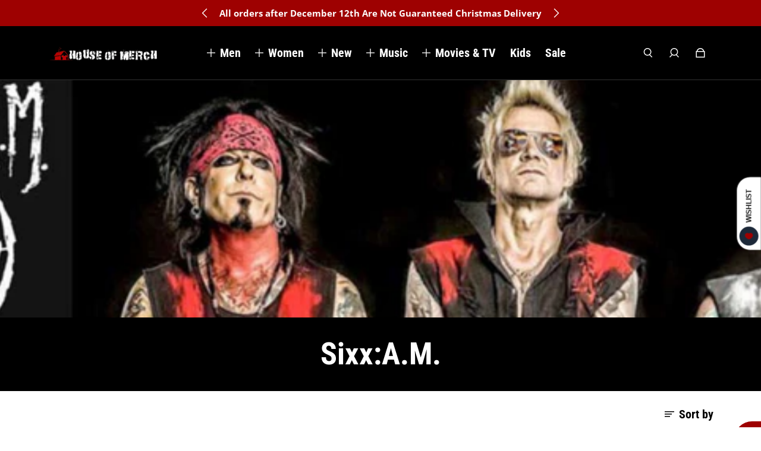

--- FILE ---
content_type: text/html; charset=utf-8
request_url: https://www.houseofmerch.com/collections/sixx-am
body_size: 38804
content:
<!doctype html>
  <html
    class="no-js max-w-full overflow-x-hidden !h-auto"
    lang="en"
    data-headings-size="medium"
    data-headings-case="none"
    data-headings-line-height="tight"
  >
  <head>
    <meta charset="utf-8">
    <meta http-equiv="X-UA-Compatible" content="IE=edge,chrome=1">
    <meta name="viewport" content="width=device-width,initial-scale=1">

    <link rel="preconnect" href="https://cdn.shopify.com" crossorigin>
    <link rel="preconnect" href="https://ajax.googleapis.com" crossorigin><link rel="preload" as="font" href="//www.houseofmerch.com/cdn/fonts/open_sans/opensans_n4.c32e4d4eca5273f6d4ee95ddf54b5bbb75fc9b61.woff2" type="font/woff2" crossorigin><link rel="preload" as="font" href="//www.houseofmerch.com/cdn/fonts/roboto_condensed/robotocondensed_n7.0c73a613503672be244d2f29ab6ddd3fc3cc69ae.woff2" type="font/woff2" crossorigin><link rel="preload" href="//www.houseofmerch.com/cdn/shop/t/13/assets/theme.css?v=67245511668098347111695840687" as="style">

    <link rel="modulepreload" href="//www.houseofmerch.com/cdn/shop/t/13/assets/theme.min.js?v=126014031971537727391695840687"><link rel="canonical" href="https://www.houseofmerch.com/collections/sixx-am"><link rel="icon" type="image/png" href="//www.houseofmerch.com/cdn/shop/files/HoM_Stroke_H_Icon_Red_Stroke_Circle_Frame_512_512.png?crop=center&height=32&v=1629016574&width=32"><title>Sixx:A.M. | Buy Fully Licensed Authentic Merch | FREE US Shipping
&ndash; House of Merch</title><meta name="description" content="Buy Quality, Authentic &amp; Fully Licensed Sixx:A.M. Merch. FREE US Shipping on every order. Choose from a wide range of Band Tees, Long Sleeve T-shirts, Hoodies, Sweatshirts, Varsity Jackets, Gloves, Caps, Beanies, Socks, Bandanas, Patches &amp; Bathrobes. All orders ship from the USA. Your Search For Merch Is Over!"><meta property="og:site_name" content="House of Merch">
<meta property="og:url" content="https://www.houseofmerch.com/collections/sixx-am">
<meta property="og:title" content="Sixx:A.M. | Buy Fully Licensed Authentic Merch | FREE US Shipping">
<meta property="og:type" content="product.group">
<meta property="og:description" content="Buy Quality, Authentic &amp; Fully Licensed Sixx:A.M. Merch. FREE US Shipping on every order. Choose from a wide range of Band Tees, Long Sleeve T-shirts, Hoodies, Sweatshirts, Varsity Jackets, Gloves, Caps, Beanies, Socks, Bandanas, Patches &amp; Bathrobes. All orders ship from the USA. Your Search For Merch Is Over!"><meta property="og:image" content="http:collections/SixxAM-Button-260x188.jpg">
  <meta property="og:image:secure_url" content="https:collections/SixxAM-Button-260x188.jpg">
  <meta property="og:image:width" content="260">
  <meta property="og:image:height" content="188">


  <meta name="twitter:site" content="@houseofmerch">

<meta name="twitter:card" content="summary_large_image">
<meta name="twitter:title" content="Sixx:A.M. | Buy Fully Licensed Authentic Merch | FREE US Shipping">
<meta name="twitter:description" content="Buy Quality, Authentic &amp; Fully Licensed Sixx:A.M. Merch. FREE US Shipping on every order. Choose from a wide range of Band Tees, Long Sleeve T-shirts, Hoodies, Sweatshirts, Varsity Jackets, Gloves, Caps, Beanies, Socks, Bandanas, Patches &amp; Bathrobes. All orders ship from the USA. Your Search For Merch Is Over!">

<link rel="canonical" href="https://www.houseofmerch.com/collections/sixx-am" />
<style>
  @font-face {
  font-family: "Roboto Condensed";
  font-weight: 700;
  font-style: normal;
  font-display: swap;
  src: url("//www.houseofmerch.com/cdn/fonts/roboto_condensed/robotocondensed_n7.0c73a613503672be244d2f29ab6ddd3fc3cc69ae.woff2") format("woff2"),
       url("//www.houseofmerch.com/cdn/fonts/roboto_condensed/robotocondensed_n7.ef6ece86ba55f49c27c4904a493c283a40f3a66e.woff") format("woff");
}

  @font-face {
  font-family: "Open Sans";
  font-weight: 400;
  font-style: normal;
  font-display: swap;
  src: url("//www.houseofmerch.com/cdn/fonts/open_sans/opensans_n4.c32e4d4eca5273f6d4ee95ddf54b5bbb75fc9b61.woff2") format("woff2"),
       url("//www.houseofmerch.com/cdn/fonts/open_sans/opensans_n4.5f3406f8d94162b37bfa232b486ac93ee892406d.woff") format("woff");
}

  @font-face {
  font-family: "Open Sans";
  font-weight: 700;
  font-style: normal;
  font-display: swap;
  src: url("//www.houseofmerch.com/cdn/fonts/open_sans/opensans_n7.a9393be1574ea8606c68f4441806b2711d0d13e4.woff2") format("woff2"),
       url("//www.houseofmerch.com/cdn/fonts/open_sans/opensans_n7.7b8af34a6ebf52beb1a4c1d8c73ad6910ec2e553.woff") format("woff");
}

  @font-face {
  font-family: "Roboto Condensed";
  font-weight: 700;
  font-style: normal;
  font-display: swap;
  src: url("//www.houseofmerch.com/cdn/fonts/roboto_condensed/robotocondensed_n7.0c73a613503672be244d2f29ab6ddd3fc3cc69ae.woff2") format("woff2"),
       url("//www.houseofmerch.com/cdn/fonts/roboto_condensed/robotocondensed_n7.ef6ece86ba55f49c27c4904a493c283a40f3a66e.woff") format("woff");
}

</style><style>
/* This file is automatically compiled, do not edit directly. See src/setup/css-variables.js */
:root {
--colors-background: #FFFFFF;
--colors-body-text: #000000;
--colors-body-text-opacity-10: rgba(0, 0, 0, 0.1);
--colors-body-text-opacity-20: rgba(0, 0, 0, 0.2);
--colors-body-text-opacity-55: rgba(0, 0, 0, 0.55);
--colors-border-opacity-10: rgba(0, 0, 0, 0.1);
--colors-headings: #000000;
--general-colors-background: #FFFFFF;
--general-colors-body: #000000;
--general-colors-body-opacity-10: rgba(0, 0, 0, 0.1);
--general-colors-body-opacity-20: rgba(0, 0, 0, 0.2);
--general-colors-body-opacity-55: rgba(0, 0, 0, 0.55);
--general-colors-border-opacity-10: rgba(0, 0, 0, 0.1);
--general-colors-headings: #000000;
--accent-1-colors-background: #9e0101;
--accent-1-colors-body: #FFFFFF;
--accent-1-colors-body-opacity-10: rgba(255, 255, 255, 0.7);
--accent-1-colors-body-opacity-20: rgba(255, 255, 255, 0.7);
--accent-1-colors-body-opacity-55: rgba(255, 255, 255, 0.7);
--accent-1-colors-border-opacity-10: rgba(255, 255, 255, 0.2);
--accent-1-colors-headings: #FFFFFF;
--accent-2-colors-background: #000000;
--accent-2-colors-body: #FFFFFF;
--accent-2-colors-body-opacity-10: rgba(255, 255, 255, 0.7);
--accent-2-colors-body-opacity-20: rgba(255, 255, 255, 0.7);
--accent-2-colors-body-opacity-55: rgba(255, 255, 255, 0.7);
--accent-2-colors-border-opacity-10: rgba(255, 255, 255, 0.2);
--accent-2-colors-headings: #FFFFFF;
--accent-3-colors-background: #F7F7F7;
--accent-3-colors-body: #000000;
--accent-3-colors-body-opacity-10: rgba(0, 0, 0, 0.1);
--accent-3-colors-body-opacity-20: rgba(0, 0, 0, 0.2);
--accent-3-colors-body-opacity-55: rgba(0, 0, 0, 0.55);
--accent-3-colors-border-opacity-10: rgba(0, 0, 0, 0.1);
--accent-3-colors-headings: #000000;
--invert-colors-background: #000000;
--invert-colors-body: #FFFFFF;
--font-body: "Open Sans", sans-serif;
--font-headings: "Roboto Condensed", sans-serif;
--font-size-base: 0.96rem;
--font-body-weight: 400;
--font-body-style: normal;
--heading-case: none;
--slider-animation-duration: 900ms;

}</style><style data-shopify>

  @font-face {
  font-family: "Open Sans";
  font-weight: 400;
  font-style: normal;
  font-display: swap;
  src: url("//www.houseofmerch.com/cdn/fonts/open_sans/opensans_n4.c32e4d4eca5273f6d4ee95ddf54b5bbb75fc9b61.woff2") format("woff2"),
       url("//www.houseofmerch.com/cdn/fonts/open_sans/opensans_n4.5f3406f8d94162b37bfa232b486ac93ee892406d.woff") format("woff");
}

  @font-face {
  font-family: "Roboto Condensed";
  font-weight: 700;
  font-style: normal;
  font-display: swap;
  src: url("//www.houseofmerch.com/cdn/fonts/roboto_condensed/robotocondensed_n7.0c73a613503672be244d2f29ab6ddd3fc3cc69ae.woff2") format("woff2"),
       url("//www.houseofmerch.com/cdn/fonts/roboto_condensed/robotocondensed_n7.ef6ece86ba55f49c27c4904a493c283a40f3a66e.woff") format("woff");
}


  *,
  *::before,
  *::after {
    box-sizing: inherit;
  }

  html {
    box-sizing: border-box;
    height: 100%;
  }

  body {
    display: grid;
    grid-template-rows: auto auto 1fr auto;
    grid-template-columns: 100%;
    min-height: 100%;
    margin: 0;
  }

  details > summary::-webkit-details-marker {
    display: none;
  }

</style><script>window.performance && window.performance.mark && window.performance.mark('shopify.content_for_header.start');</script><meta name="facebook-domain-verification" content="bwo1f83xqgy4fwev1p9uzawvc73yo6">
<meta name="facebook-domain-verification" content="yq13l49zjqcd5dnh6sg46kqswydvnd">
<meta name="google-site-verification" content="zEZeXLnFqK-lieq7e6tGqpa3oflE2CItjCE1iCe7YEo">
<meta id="shopify-digital-wallet" name="shopify-digital-wallet" content="/10688204/digital_wallets/dialog">
<meta name="shopify-checkout-api-token" content="32a27016729cd91caf76665fdcdba76b">
<meta id="in-context-paypal-metadata" data-shop-id="10688204" data-venmo-supported="false" data-environment="production" data-locale="en_US" data-paypal-v4="true" data-currency="USD">
<link rel="alternate" type="application/atom+xml" title="Feed" href="/collections/sixx-am.atom" />
<link rel="alternate" type="application/json+oembed" href="https://www.houseofmerch.com/collections/sixx-am.oembed">
<script async="async" src="/checkouts/internal/preloads.js?locale=en-US"></script>
<link rel="preconnect" href="https://shop.app" crossorigin="anonymous">
<script async="async" src="https://shop.app/checkouts/internal/preloads.js?locale=en-US&shop_id=10688204" crossorigin="anonymous"></script>
<script id="apple-pay-shop-capabilities" type="application/json">{"shopId":10688204,"countryCode":"US","currencyCode":"USD","merchantCapabilities":["supports3DS"],"merchantId":"gid:\/\/shopify\/Shop\/10688204","merchantName":"House of Merch","requiredBillingContactFields":["postalAddress","email","phone"],"requiredShippingContactFields":["postalAddress","email","phone"],"shippingType":"shipping","supportedNetworks":["visa","masterCard","amex","discover","elo","jcb"],"total":{"type":"pending","label":"House of Merch","amount":"1.00"},"shopifyPaymentsEnabled":true,"supportsSubscriptions":true}</script>
<script id="shopify-features" type="application/json">{"accessToken":"32a27016729cd91caf76665fdcdba76b","betas":["rich-media-storefront-analytics"],"domain":"www.houseofmerch.com","predictiveSearch":true,"shopId":10688204,"locale":"en"}</script>
<script>var Shopify = Shopify || {};
Shopify.shop = "house-of-merch.myshopify.com";
Shopify.locale = "en";
Shopify.currency = {"active":"USD","rate":"1.0"};
Shopify.country = "US";
Shopify.theme = {"name":"Influence","id":122294173780,"schema_name":"Influence","schema_version":"3.1.0","theme_store_id":1536,"role":"main"};
Shopify.theme.handle = "null";
Shopify.theme.style = {"id":null,"handle":null};
Shopify.cdnHost = "www.houseofmerch.com/cdn";
Shopify.routes = Shopify.routes || {};
Shopify.routes.root = "/";</script>
<script type="module">!function(o){(o.Shopify=o.Shopify||{}).modules=!0}(window);</script>
<script>!function(o){function n(){var o=[];function n(){o.push(Array.prototype.slice.apply(arguments))}return n.q=o,n}var t=o.Shopify=o.Shopify||{};t.loadFeatures=n(),t.autoloadFeatures=n()}(window);</script>
<script>
  window.ShopifyPay = window.ShopifyPay || {};
  window.ShopifyPay.apiHost = "shop.app\/pay";
  window.ShopifyPay.redirectState = null;
</script>
<script id="shop-js-analytics" type="application/json">{"pageType":"collection"}</script>
<script defer="defer" async type="module" src="//www.houseofmerch.com/cdn/shopifycloud/shop-js/modules/v2/client.init-shop-cart-sync_BdyHc3Nr.en.esm.js"></script>
<script defer="defer" async type="module" src="//www.houseofmerch.com/cdn/shopifycloud/shop-js/modules/v2/chunk.common_Daul8nwZ.esm.js"></script>
<script type="module">
  await import("//www.houseofmerch.com/cdn/shopifycloud/shop-js/modules/v2/client.init-shop-cart-sync_BdyHc3Nr.en.esm.js");
await import("//www.houseofmerch.com/cdn/shopifycloud/shop-js/modules/v2/chunk.common_Daul8nwZ.esm.js");

  window.Shopify.SignInWithShop?.initShopCartSync?.({"fedCMEnabled":true,"windoidEnabled":true});

</script>
<script>
  window.Shopify = window.Shopify || {};
  if (!window.Shopify.featureAssets) window.Shopify.featureAssets = {};
  window.Shopify.featureAssets['shop-js'] = {"shop-cart-sync":["modules/v2/client.shop-cart-sync_QYOiDySF.en.esm.js","modules/v2/chunk.common_Daul8nwZ.esm.js"],"init-fed-cm":["modules/v2/client.init-fed-cm_DchLp9rc.en.esm.js","modules/v2/chunk.common_Daul8nwZ.esm.js"],"shop-button":["modules/v2/client.shop-button_OV7bAJc5.en.esm.js","modules/v2/chunk.common_Daul8nwZ.esm.js"],"init-windoid":["modules/v2/client.init-windoid_DwxFKQ8e.en.esm.js","modules/v2/chunk.common_Daul8nwZ.esm.js"],"shop-cash-offers":["modules/v2/client.shop-cash-offers_DWtL6Bq3.en.esm.js","modules/v2/chunk.common_Daul8nwZ.esm.js","modules/v2/chunk.modal_CQq8HTM6.esm.js"],"shop-toast-manager":["modules/v2/client.shop-toast-manager_CX9r1SjA.en.esm.js","modules/v2/chunk.common_Daul8nwZ.esm.js"],"init-shop-email-lookup-coordinator":["modules/v2/client.init-shop-email-lookup-coordinator_UhKnw74l.en.esm.js","modules/v2/chunk.common_Daul8nwZ.esm.js"],"pay-button":["modules/v2/client.pay-button_DzxNnLDY.en.esm.js","modules/v2/chunk.common_Daul8nwZ.esm.js"],"avatar":["modules/v2/client.avatar_BTnouDA3.en.esm.js"],"init-shop-cart-sync":["modules/v2/client.init-shop-cart-sync_BdyHc3Nr.en.esm.js","modules/v2/chunk.common_Daul8nwZ.esm.js"],"shop-login-button":["modules/v2/client.shop-login-button_D8B466_1.en.esm.js","modules/v2/chunk.common_Daul8nwZ.esm.js","modules/v2/chunk.modal_CQq8HTM6.esm.js"],"init-customer-accounts-sign-up":["modules/v2/client.init-customer-accounts-sign-up_C8fpPm4i.en.esm.js","modules/v2/client.shop-login-button_D8B466_1.en.esm.js","modules/v2/chunk.common_Daul8nwZ.esm.js","modules/v2/chunk.modal_CQq8HTM6.esm.js"],"init-shop-for-new-customer-accounts":["modules/v2/client.init-shop-for-new-customer-accounts_CVTO0Ztu.en.esm.js","modules/v2/client.shop-login-button_D8B466_1.en.esm.js","modules/v2/chunk.common_Daul8nwZ.esm.js","modules/v2/chunk.modal_CQq8HTM6.esm.js"],"init-customer-accounts":["modules/v2/client.init-customer-accounts_dRgKMfrE.en.esm.js","modules/v2/client.shop-login-button_D8B466_1.en.esm.js","modules/v2/chunk.common_Daul8nwZ.esm.js","modules/v2/chunk.modal_CQq8HTM6.esm.js"],"shop-follow-button":["modules/v2/client.shop-follow-button_CkZpjEct.en.esm.js","modules/v2/chunk.common_Daul8nwZ.esm.js","modules/v2/chunk.modal_CQq8HTM6.esm.js"],"lead-capture":["modules/v2/client.lead-capture_BntHBhfp.en.esm.js","modules/v2/chunk.common_Daul8nwZ.esm.js","modules/v2/chunk.modal_CQq8HTM6.esm.js"],"checkout-modal":["modules/v2/client.checkout-modal_CfxcYbTm.en.esm.js","modules/v2/chunk.common_Daul8nwZ.esm.js","modules/v2/chunk.modal_CQq8HTM6.esm.js"],"shop-login":["modules/v2/client.shop-login_Da4GZ2H6.en.esm.js","modules/v2/chunk.common_Daul8nwZ.esm.js","modules/v2/chunk.modal_CQq8HTM6.esm.js"],"payment-terms":["modules/v2/client.payment-terms_MV4M3zvL.en.esm.js","modules/v2/chunk.common_Daul8nwZ.esm.js","modules/v2/chunk.modal_CQq8HTM6.esm.js"]};
</script>
<script>(function() {
  var isLoaded = false;
  function asyncLoad() {
    if (isLoaded) return;
    isLoaded = true;
    var urls = ["\/\/shopify.privy.com\/widget.js?shop=house-of-merch.myshopify.com","https:\/\/cookiebar.hulkapps.com\/hulk_cookie_bar.js?shop=house-of-merch.myshopify.com","https:\/\/cookiebar.hulkapps.com\/hulk_cookie_bar.js?shop=house-of-merch.myshopify.com","https:\/\/seo.apps.avada.io\/avada-seo-installed.js?shop=house-of-merch.myshopify.com"];
    for (var i = 0; i < urls.length; i++) {
      var s = document.createElement('script');
      s.type = 'text/javascript';
      s.async = true;
      s.src = urls[i];
      var x = document.getElementsByTagName('script')[0];
      x.parentNode.insertBefore(s, x);
    }
  };
  if(window.attachEvent) {
    window.attachEvent('onload', asyncLoad);
  } else {
    window.addEventListener('load', asyncLoad, false);
  }
})();</script>
<script id="__st">var __st={"a":10688204,"offset":-25200,"reqid":"9cc29a2b-27a9-4b7d-a7f9-94266460a142-1768972819","pageurl":"www.houseofmerch.com\/collections\/sixx-am","u":"cfa6404a770f","p":"collection","rtyp":"collection","rid":160859193428};</script>
<script>window.ShopifyPaypalV4VisibilityTracking = true;</script>
<script id="captcha-bootstrap">!function(){'use strict';const t='contact',e='account',n='new_comment',o=[[t,t],['blogs',n],['comments',n],[t,'customer']],c=[[e,'customer_login'],[e,'guest_login'],[e,'recover_customer_password'],[e,'create_customer']],r=t=>t.map((([t,e])=>`form[action*='/${t}']:not([data-nocaptcha='true']) input[name='form_type'][value='${e}']`)).join(','),a=t=>()=>t?[...document.querySelectorAll(t)].map((t=>t.form)):[];function s(){const t=[...o],e=r(t);return a(e)}const i='password',u='form_key',d=['recaptcha-v3-token','g-recaptcha-response','h-captcha-response',i],f=()=>{try{return window.sessionStorage}catch{return}},m='__shopify_v',_=t=>t.elements[u];function p(t,e,n=!1){try{const o=window.sessionStorage,c=JSON.parse(o.getItem(e)),{data:r}=function(t){const{data:e,action:n}=t;return t[m]||n?{data:e,action:n}:{data:t,action:n}}(c);for(const[e,n]of Object.entries(r))t.elements[e]&&(t.elements[e].value=n);n&&o.removeItem(e)}catch(o){console.error('form repopulation failed',{error:o})}}const l='form_type',E='cptcha';function T(t){t.dataset[E]=!0}const w=window,h=w.document,L='Shopify',v='ce_forms',y='captcha';let A=!1;((t,e)=>{const n=(g='f06e6c50-85a8-45c8-87d0-21a2b65856fe',I='https://cdn.shopify.com/shopifycloud/storefront-forms-hcaptcha/ce_storefront_forms_captcha_hcaptcha.v1.5.2.iife.js',D={infoText:'Protected by hCaptcha',privacyText:'Privacy',termsText:'Terms'},(t,e,n)=>{const o=w[L][v],c=o.bindForm;if(c)return c(t,g,e,D).then(n);var r;o.q.push([[t,g,e,D],n]),r=I,A||(h.body.append(Object.assign(h.createElement('script'),{id:'captcha-provider',async:!0,src:r})),A=!0)});var g,I,D;w[L]=w[L]||{},w[L][v]=w[L][v]||{},w[L][v].q=[],w[L][y]=w[L][y]||{},w[L][y].protect=function(t,e){n(t,void 0,e),T(t)},Object.freeze(w[L][y]),function(t,e,n,w,h,L){const[v,y,A,g]=function(t,e,n){const i=e?o:[],u=t?c:[],d=[...i,...u],f=r(d),m=r(i),_=r(d.filter((([t,e])=>n.includes(e))));return[a(f),a(m),a(_),s()]}(w,h,L),I=t=>{const e=t.target;return e instanceof HTMLFormElement?e:e&&e.form},D=t=>v().includes(t);t.addEventListener('submit',(t=>{const e=I(t);if(!e)return;const n=D(e)&&!e.dataset.hcaptchaBound&&!e.dataset.recaptchaBound,o=_(e),c=g().includes(e)&&(!o||!o.value);(n||c)&&t.preventDefault(),c&&!n&&(function(t){try{if(!f())return;!function(t){const e=f();if(!e)return;const n=_(t);if(!n)return;const o=n.value;o&&e.removeItem(o)}(t);const e=Array.from(Array(32),(()=>Math.random().toString(36)[2])).join('');!function(t,e){_(t)||t.append(Object.assign(document.createElement('input'),{type:'hidden',name:u})),t.elements[u].value=e}(t,e),function(t,e){const n=f();if(!n)return;const o=[...t.querySelectorAll(`input[type='${i}']`)].map((({name:t})=>t)),c=[...d,...o],r={};for(const[a,s]of new FormData(t).entries())c.includes(a)||(r[a]=s);n.setItem(e,JSON.stringify({[m]:1,action:t.action,data:r}))}(t,e)}catch(e){console.error('failed to persist form',e)}}(e),e.submit())}));const S=(t,e)=>{t&&!t.dataset[E]&&(n(t,e.some((e=>e===t))),T(t))};for(const o of['focusin','change'])t.addEventListener(o,(t=>{const e=I(t);D(e)&&S(e,y())}));const B=e.get('form_key'),M=e.get(l),P=B&&M;t.addEventListener('DOMContentLoaded',(()=>{const t=y();if(P)for(const e of t)e.elements[l].value===M&&p(e,B);[...new Set([...A(),...v().filter((t=>'true'===t.dataset.shopifyCaptcha))])].forEach((e=>S(e,t)))}))}(h,new URLSearchParams(w.location.search),n,t,e,['guest_login'])})(!0,!0)}();</script>
<script integrity="sha256-4kQ18oKyAcykRKYeNunJcIwy7WH5gtpwJnB7kiuLZ1E=" data-source-attribution="shopify.loadfeatures" defer="defer" src="//www.houseofmerch.com/cdn/shopifycloud/storefront/assets/storefront/load_feature-a0a9edcb.js" crossorigin="anonymous"></script>
<script crossorigin="anonymous" defer="defer" src="//www.houseofmerch.com/cdn/shopifycloud/storefront/assets/shopify_pay/storefront-65b4c6d7.js?v=20250812"></script>
<script data-source-attribution="shopify.dynamic_checkout.dynamic.init">var Shopify=Shopify||{};Shopify.PaymentButton=Shopify.PaymentButton||{isStorefrontPortableWallets:!0,init:function(){window.Shopify.PaymentButton.init=function(){};var t=document.createElement("script");t.src="https://www.houseofmerch.com/cdn/shopifycloud/portable-wallets/latest/portable-wallets.en.js",t.type="module",document.head.appendChild(t)}};
</script>
<script data-source-attribution="shopify.dynamic_checkout.buyer_consent">
  function portableWalletsHideBuyerConsent(e){var t=document.getElementById("shopify-buyer-consent"),n=document.getElementById("shopify-subscription-policy-button");t&&n&&(t.classList.add("hidden"),t.setAttribute("aria-hidden","true"),n.removeEventListener("click",e))}function portableWalletsShowBuyerConsent(e){var t=document.getElementById("shopify-buyer-consent"),n=document.getElementById("shopify-subscription-policy-button");t&&n&&(t.classList.remove("hidden"),t.removeAttribute("aria-hidden"),n.addEventListener("click",e))}window.Shopify?.PaymentButton&&(window.Shopify.PaymentButton.hideBuyerConsent=portableWalletsHideBuyerConsent,window.Shopify.PaymentButton.showBuyerConsent=portableWalletsShowBuyerConsent);
</script>
<script data-source-attribution="shopify.dynamic_checkout.cart.bootstrap">document.addEventListener("DOMContentLoaded",(function(){function t(){return document.querySelector("shopify-accelerated-checkout-cart, shopify-accelerated-checkout")}if(t())Shopify.PaymentButton.init();else{new MutationObserver((function(e,n){t()&&(Shopify.PaymentButton.init(),n.disconnect())})).observe(document.body,{childList:!0,subtree:!0})}}));
</script>
<link id="shopify-accelerated-checkout-styles" rel="stylesheet" media="screen" href="https://www.houseofmerch.com/cdn/shopifycloud/portable-wallets/latest/accelerated-checkout-backwards-compat.css" crossorigin="anonymous">
<style id="shopify-accelerated-checkout-cart">
        #shopify-buyer-consent {
  margin-top: 1em;
  display: inline-block;
  width: 100%;
}

#shopify-buyer-consent.hidden {
  display: none;
}

#shopify-subscription-policy-button {
  background: none;
  border: none;
  padding: 0;
  text-decoration: underline;
  font-size: inherit;
  cursor: pointer;
}

#shopify-subscription-policy-button::before {
  box-shadow: none;
}

      </style>

<script>window.performance && window.performance.mark && window.performance.mark('shopify.content_for_header.end');</script>

    <script>document.documentElement.className = document.documentElement.className.replace('no-js', 'js');</script>
  
  





<link href="https://monorail-edge.shopifysvc.com" rel="dns-prefetch">
<script>(function(){if ("sendBeacon" in navigator && "performance" in window) {try {var session_token_from_headers = performance.getEntriesByType('navigation')[0].serverTiming.find(x => x.name == '_s').description;} catch {var session_token_from_headers = undefined;}var session_cookie_matches = document.cookie.match(/_shopify_s=([^;]*)/);var session_token_from_cookie = session_cookie_matches && session_cookie_matches.length === 2 ? session_cookie_matches[1] : "";var session_token = session_token_from_headers || session_token_from_cookie || "";function handle_abandonment_event(e) {var entries = performance.getEntries().filter(function(entry) {return /monorail-edge.shopifysvc.com/.test(entry.name);});if (!window.abandonment_tracked && entries.length === 0) {window.abandonment_tracked = true;var currentMs = Date.now();var navigation_start = performance.timing.navigationStart;var payload = {shop_id: 10688204,url: window.location.href,navigation_start,duration: currentMs - navigation_start,session_token,page_type: "collection"};window.navigator.sendBeacon("https://monorail-edge.shopifysvc.com/v1/produce", JSON.stringify({schema_id: "online_store_buyer_site_abandonment/1.1",payload: payload,metadata: {event_created_at_ms: currentMs,event_sent_at_ms: currentMs}}));}}window.addEventListener('pagehide', handle_abandonment_event);}}());</script>
<script id="web-pixels-manager-setup">(function e(e,d,r,n,o){if(void 0===o&&(o={}),!Boolean(null===(a=null===(i=window.Shopify)||void 0===i?void 0:i.analytics)||void 0===a?void 0:a.replayQueue)){var i,a;window.Shopify=window.Shopify||{};var t=window.Shopify;t.analytics=t.analytics||{};var s=t.analytics;s.replayQueue=[],s.publish=function(e,d,r){return s.replayQueue.push([e,d,r]),!0};try{self.performance.mark("wpm:start")}catch(e){}var l=function(){var e={modern:/Edge?\/(1{2}[4-9]|1[2-9]\d|[2-9]\d{2}|\d{4,})\.\d+(\.\d+|)|Firefox\/(1{2}[4-9]|1[2-9]\d|[2-9]\d{2}|\d{4,})\.\d+(\.\d+|)|Chrom(ium|e)\/(9{2}|\d{3,})\.\d+(\.\d+|)|(Maci|X1{2}).+ Version\/(15\.\d+|(1[6-9]|[2-9]\d|\d{3,})\.\d+)([,.]\d+|)( \(\w+\)|)( Mobile\/\w+|) Safari\/|Chrome.+OPR\/(9{2}|\d{3,})\.\d+\.\d+|(CPU[ +]OS|iPhone[ +]OS|CPU[ +]iPhone|CPU IPhone OS|CPU iPad OS)[ +]+(15[._]\d+|(1[6-9]|[2-9]\d|\d{3,})[._]\d+)([._]\d+|)|Android:?[ /-](13[3-9]|1[4-9]\d|[2-9]\d{2}|\d{4,})(\.\d+|)(\.\d+|)|Android.+Firefox\/(13[5-9]|1[4-9]\d|[2-9]\d{2}|\d{4,})\.\d+(\.\d+|)|Android.+Chrom(ium|e)\/(13[3-9]|1[4-9]\d|[2-9]\d{2}|\d{4,})\.\d+(\.\d+|)|SamsungBrowser\/([2-9]\d|\d{3,})\.\d+/,legacy:/Edge?\/(1[6-9]|[2-9]\d|\d{3,})\.\d+(\.\d+|)|Firefox\/(5[4-9]|[6-9]\d|\d{3,})\.\d+(\.\d+|)|Chrom(ium|e)\/(5[1-9]|[6-9]\d|\d{3,})\.\d+(\.\d+|)([\d.]+$|.*Safari\/(?![\d.]+ Edge\/[\d.]+$))|(Maci|X1{2}).+ Version\/(10\.\d+|(1[1-9]|[2-9]\d|\d{3,})\.\d+)([,.]\d+|)( \(\w+\)|)( Mobile\/\w+|) Safari\/|Chrome.+OPR\/(3[89]|[4-9]\d|\d{3,})\.\d+\.\d+|(CPU[ +]OS|iPhone[ +]OS|CPU[ +]iPhone|CPU IPhone OS|CPU iPad OS)[ +]+(10[._]\d+|(1[1-9]|[2-9]\d|\d{3,})[._]\d+)([._]\d+|)|Android:?[ /-](13[3-9]|1[4-9]\d|[2-9]\d{2}|\d{4,})(\.\d+|)(\.\d+|)|Mobile Safari.+OPR\/([89]\d|\d{3,})\.\d+\.\d+|Android.+Firefox\/(13[5-9]|1[4-9]\d|[2-9]\d{2}|\d{4,})\.\d+(\.\d+|)|Android.+Chrom(ium|e)\/(13[3-9]|1[4-9]\d|[2-9]\d{2}|\d{4,})\.\d+(\.\d+|)|Android.+(UC? ?Browser|UCWEB|U3)[ /]?(15\.([5-9]|\d{2,})|(1[6-9]|[2-9]\d|\d{3,})\.\d+)\.\d+|SamsungBrowser\/(5\.\d+|([6-9]|\d{2,})\.\d+)|Android.+MQ{2}Browser\/(14(\.(9|\d{2,})|)|(1[5-9]|[2-9]\d|\d{3,})(\.\d+|))(\.\d+|)|K[Aa][Ii]OS\/(3\.\d+|([4-9]|\d{2,})\.\d+)(\.\d+|)/},d=e.modern,r=e.legacy,n=navigator.userAgent;return n.match(d)?"modern":n.match(r)?"legacy":"unknown"}(),u="modern"===l?"modern":"legacy",c=(null!=n?n:{modern:"",legacy:""})[u],f=function(e){return[e.baseUrl,"/wpm","/b",e.hashVersion,"modern"===e.buildTarget?"m":"l",".js"].join("")}({baseUrl:d,hashVersion:r,buildTarget:u}),m=function(e){var d=e.version,r=e.bundleTarget,n=e.surface,o=e.pageUrl,i=e.monorailEndpoint;return{emit:function(e){var a=e.status,t=e.errorMsg,s=(new Date).getTime(),l=JSON.stringify({metadata:{event_sent_at_ms:s},events:[{schema_id:"web_pixels_manager_load/3.1",payload:{version:d,bundle_target:r,page_url:o,status:a,surface:n,error_msg:t},metadata:{event_created_at_ms:s}}]});if(!i)return console&&console.warn&&console.warn("[Web Pixels Manager] No Monorail endpoint provided, skipping logging."),!1;try{return self.navigator.sendBeacon.bind(self.navigator)(i,l)}catch(e){}var u=new XMLHttpRequest;try{return u.open("POST",i,!0),u.setRequestHeader("Content-Type","text/plain"),u.send(l),!0}catch(e){return console&&console.warn&&console.warn("[Web Pixels Manager] Got an unhandled error while logging to Monorail."),!1}}}}({version:r,bundleTarget:l,surface:e.surface,pageUrl:self.location.href,monorailEndpoint:e.monorailEndpoint});try{o.browserTarget=l,function(e){var d=e.src,r=e.async,n=void 0===r||r,o=e.onload,i=e.onerror,a=e.sri,t=e.scriptDataAttributes,s=void 0===t?{}:t,l=document.createElement("script"),u=document.querySelector("head"),c=document.querySelector("body");if(l.async=n,l.src=d,a&&(l.integrity=a,l.crossOrigin="anonymous"),s)for(var f in s)if(Object.prototype.hasOwnProperty.call(s,f))try{l.dataset[f]=s[f]}catch(e){}if(o&&l.addEventListener("load",o),i&&l.addEventListener("error",i),u)u.appendChild(l);else{if(!c)throw new Error("Did not find a head or body element to append the script");c.appendChild(l)}}({src:f,async:!0,onload:function(){if(!function(){var e,d;return Boolean(null===(d=null===(e=window.Shopify)||void 0===e?void 0:e.analytics)||void 0===d?void 0:d.initialized)}()){var d=window.webPixelsManager.init(e)||void 0;if(d){var r=window.Shopify.analytics;r.replayQueue.forEach((function(e){var r=e[0],n=e[1],o=e[2];d.publishCustomEvent(r,n,o)})),r.replayQueue=[],r.publish=d.publishCustomEvent,r.visitor=d.visitor,r.initialized=!0}}},onerror:function(){return m.emit({status:"failed",errorMsg:"".concat(f," has failed to load")})},sri:function(e){var d=/^sha384-[A-Za-z0-9+/=]+$/;return"string"==typeof e&&d.test(e)}(c)?c:"",scriptDataAttributes:o}),m.emit({status:"loading"})}catch(e){m.emit({status:"failed",errorMsg:(null==e?void 0:e.message)||"Unknown error"})}}})({shopId: 10688204,storefrontBaseUrl: "https://www.houseofmerch.com",extensionsBaseUrl: "https://extensions.shopifycdn.com/cdn/shopifycloud/web-pixels-manager",monorailEndpoint: "https://monorail-edge.shopifysvc.com/unstable/produce_batch",surface: "storefront-renderer",enabledBetaFlags: ["2dca8a86"],webPixelsConfigList: [{"id":"248447060","configuration":"{\"config\":\"{\\\"pixel_id\\\":\\\"G-G0F4DWR6GV\\\",\\\"target_country\\\":\\\"US\\\",\\\"gtag_events\\\":[{\\\"type\\\":\\\"begin_checkout\\\",\\\"action_label\\\":\\\"G-G0F4DWR6GV\\\"},{\\\"type\\\":\\\"search\\\",\\\"action_label\\\":\\\"G-G0F4DWR6GV\\\"},{\\\"type\\\":\\\"view_item\\\",\\\"action_label\\\":[\\\"G-G0F4DWR6GV\\\",\\\"MC-2G1JQNRHJT\\\"]},{\\\"type\\\":\\\"purchase\\\",\\\"action_label\\\":[\\\"G-G0F4DWR6GV\\\",\\\"MC-2G1JQNRHJT\\\"]},{\\\"type\\\":\\\"page_view\\\",\\\"action_label\\\":[\\\"G-G0F4DWR6GV\\\",\\\"MC-2G1JQNRHJT\\\"]},{\\\"type\\\":\\\"add_payment_info\\\",\\\"action_label\\\":\\\"G-G0F4DWR6GV\\\"},{\\\"type\\\":\\\"add_to_cart\\\",\\\"action_label\\\":\\\"G-G0F4DWR6GV\\\"}],\\\"enable_monitoring_mode\\\":false}\"}","eventPayloadVersion":"v1","runtimeContext":"OPEN","scriptVersion":"b2a88bafab3e21179ed38636efcd8a93","type":"APP","apiClientId":1780363,"privacyPurposes":[],"dataSharingAdjustments":{"protectedCustomerApprovalScopes":["read_customer_address","read_customer_email","read_customer_name","read_customer_personal_data","read_customer_phone"]}},{"id":"60588116","configuration":"{\"pixel_id\":\"979657852836130\",\"pixel_type\":\"facebook_pixel\",\"metaapp_system_user_token\":\"-\"}","eventPayloadVersion":"v1","runtimeContext":"OPEN","scriptVersion":"ca16bc87fe92b6042fbaa3acc2fbdaa6","type":"APP","apiClientId":2329312,"privacyPurposes":["ANALYTICS","MARKETING","SALE_OF_DATA"],"dataSharingAdjustments":{"protectedCustomerApprovalScopes":["read_customer_address","read_customer_email","read_customer_name","read_customer_personal_data","read_customer_phone"]}},{"id":"38174804","configuration":"{\"tagID\":\"2612697797059\"}","eventPayloadVersion":"v1","runtimeContext":"STRICT","scriptVersion":"18031546ee651571ed29edbe71a3550b","type":"APP","apiClientId":3009811,"privacyPurposes":["ANALYTICS","MARKETING","SALE_OF_DATA"],"dataSharingAdjustments":{"protectedCustomerApprovalScopes":["read_customer_address","read_customer_email","read_customer_name","read_customer_personal_data","read_customer_phone"]}},{"id":"42106964","eventPayloadVersion":"v1","runtimeContext":"LAX","scriptVersion":"1","type":"CUSTOM","privacyPurposes":["MARKETING"],"name":"Meta pixel (migrated)"},{"id":"shopify-app-pixel","configuration":"{}","eventPayloadVersion":"v1","runtimeContext":"STRICT","scriptVersion":"0450","apiClientId":"shopify-pixel","type":"APP","privacyPurposes":["ANALYTICS","MARKETING"]},{"id":"shopify-custom-pixel","eventPayloadVersion":"v1","runtimeContext":"LAX","scriptVersion":"0450","apiClientId":"shopify-pixel","type":"CUSTOM","privacyPurposes":["ANALYTICS","MARKETING"]}],isMerchantRequest: false,initData: {"shop":{"name":"House of Merch","paymentSettings":{"currencyCode":"USD"},"myshopifyDomain":"house-of-merch.myshopify.com","countryCode":"US","storefrontUrl":"https:\/\/www.houseofmerch.com"},"customer":null,"cart":null,"checkout":null,"productVariants":[],"purchasingCompany":null},},"https://www.houseofmerch.com/cdn","fcfee988w5aeb613cpc8e4bc33m6693e112",{"modern":"","legacy":""},{"shopId":"10688204","storefrontBaseUrl":"https:\/\/www.houseofmerch.com","extensionBaseUrl":"https:\/\/extensions.shopifycdn.com\/cdn\/shopifycloud\/web-pixels-manager","surface":"storefront-renderer","enabledBetaFlags":"[\"2dca8a86\"]","isMerchantRequest":"false","hashVersion":"fcfee988w5aeb613cpc8e4bc33m6693e112","publish":"custom","events":"[[\"page_viewed\",{}],[\"collection_viewed\",{\"collection\":{\"id\":\"160859193428\",\"title\":\"Sixx:A.M.\",\"productVariants\":[]}}]]"});</script><script>
  window.ShopifyAnalytics = window.ShopifyAnalytics || {};
  window.ShopifyAnalytics.meta = window.ShopifyAnalytics.meta || {};
  window.ShopifyAnalytics.meta.currency = 'USD';
  var meta = {"products":[],"page":{"pageType":"collection","resourceType":"collection","resourceId":160859193428,"requestId":"9cc29a2b-27a9-4b7d-a7f9-94266460a142-1768972819"}};
  for (var attr in meta) {
    window.ShopifyAnalytics.meta[attr] = meta[attr];
  }
</script>
<script class="analytics">
  (function () {
    var customDocumentWrite = function(content) {
      var jquery = null;

      if (window.jQuery) {
        jquery = window.jQuery;
      } else if (window.Checkout && window.Checkout.$) {
        jquery = window.Checkout.$;
      }

      if (jquery) {
        jquery('body').append(content);
      }
    };

    var hasLoggedConversion = function(token) {
      if (token) {
        return document.cookie.indexOf('loggedConversion=' + token) !== -1;
      }
      return false;
    }

    var setCookieIfConversion = function(token) {
      if (token) {
        var twoMonthsFromNow = new Date(Date.now());
        twoMonthsFromNow.setMonth(twoMonthsFromNow.getMonth() + 2);

        document.cookie = 'loggedConversion=' + token + '; expires=' + twoMonthsFromNow;
      }
    }

    var trekkie = window.ShopifyAnalytics.lib = window.trekkie = window.trekkie || [];
    if (trekkie.integrations) {
      return;
    }
    trekkie.methods = [
      'identify',
      'page',
      'ready',
      'track',
      'trackForm',
      'trackLink'
    ];
    trekkie.factory = function(method) {
      return function() {
        var args = Array.prototype.slice.call(arguments);
        args.unshift(method);
        trekkie.push(args);
        return trekkie;
      };
    };
    for (var i = 0; i < trekkie.methods.length; i++) {
      var key = trekkie.methods[i];
      trekkie[key] = trekkie.factory(key);
    }
    trekkie.load = function(config) {
      trekkie.config = config || {};
      trekkie.config.initialDocumentCookie = document.cookie;
      var first = document.getElementsByTagName('script')[0];
      var script = document.createElement('script');
      script.type = 'text/javascript';
      script.onerror = function(e) {
        var scriptFallback = document.createElement('script');
        scriptFallback.type = 'text/javascript';
        scriptFallback.onerror = function(error) {
                var Monorail = {
      produce: function produce(monorailDomain, schemaId, payload) {
        var currentMs = new Date().getTime();
        var event = {
          schema_id: schemaId,
          payload: payload,
          metadata: {
            event_created_at_ms: currentMs,
            event_sent_at_ms: currentMs
          }
        };
        return Monorail.sendRequest("https://" + monorailDomain + "/v1/produce", JSON.stringify(event));
      },
      sendRequest: function sendRequest(endpointUrl, payload) {
        // Try the sendBeacon API
        if (window && window.navigator && typeof window.navigator.sendBeacon === 'function' && typeof window.Blob === 'function' && !Monorail.isIos12()) {
          var blobData = new window.Blob([payload], {
            type: 'text/plain'
          });

          if (window.navigator.sendBeacon(endpointUrl, blobData)) {
            return true;
          } // sendBeacon was not successful

        } // XHR beacon

        var xhr = new XMLHttpRequest();

        try {
          xhr.open('POST', endpointUrl);
          xhr.setRequestHeader('Content-Type', 'text/plain');
          xhr.send(payload);
        } catch (e) {
          console.log(e);
        }

        return false;
      },
      isIos12: function isIos12() {
        return window.navigator.userAgent.lastIndexOf('iPhone; CPU iPhone OS 12_') !== -1 || window.navigator.userAgent.lastIndexOf('iPad; CPU OS 12_') !== -1;
      }
    };
    Monorail.produce('monorail-edge.shopifysvc.com',
      'trekkie_storefront_load_errors/1.1',
      {shop_id: 10688204,
      theme_id: 122294173780,
      app_name: "storefront",
      context_url: window.location.href,
      source_url: "//www.houseofmerch.com/cdn/s/trekkie.storefront.cd680fe47e6c39ca5d5df5f0a32d569bc48c0f27.min.js"});

        };
        scriptFallback.async = true;
        scriptFallback.src = '//www.houseofmerch.com/cdn/s/trekkie.storefront.cd680fe47e6c39ca5d5df5f0a32d569bc48c0f27.min.js';
        first.parentNode.insertBefore(scriptFallback, first);
      };
      script.async = true;
      script.src = '//www.houseofmerch.com/cdn/s/trekkie.storefront.cd680fe47e6c39ca5d5df5f0a32d569bc48c0f27.min.js';
      first.parentNode.insertBefore(script, first);
    };
    trekkie.load(
      {"Trekkie":{"appName":"storefront","development":false,"defaultAttributes":{"shopId":10688204,"isMerchantRequest":null,"themeId":122294173780,"themeCityHash":"4516908132898407983","contentLanguage":"en","currency":"USD","eventMetadataId":"789085d6-2d16-4df4-867d-7d884465f633"},"isServerSideCookieWritingEnabled":true,"monorailRegion":"shop_domain","enabledBetaFlags":["65f19447"]},"Session Attribution":{},"S2S":{"facebookCapiEnabled":true,"source":"trekkie-storefront-renderer","apiClientId":580111}}
    );

    var loaded = false;
    trekkie.ready(function() {
      if (loaded) return;
      loaded = true;

      window.ShopifyAnalytics.lib = window.trekkie;

      var originalDocumentWrite = document.write;
      document.write = customDocumentWrite;
      try { window.ShopifyAnalytics.merchantGoogleAnalytics.call(this); } catch(error) {};
      document.write = originalDocumentWrite;

      window.ShopifyAnalytics.lib.page(null,{"pageType":"collection","resourceType":"collection","resourceId":160859193428,"requestId":"9cc29a2b-27a9-4b7d-a7f9-94266460a142-1768972819","shopifyEmitted":true});

      var match = window.location.pathname.match(/checkouts\/(.+)\/(thank_you|post_purchase)/)
      var token = match? match[1]: undefined;
      if (!hasLoggedConversion(token)) {
        setCookieIfConversion(token);
        window.ShopifyAnalytics.lib.track("Viewed Product Category",{"currency":"USD","category":"Collection: sixx-am","collectionName":"sixx-am","collectionId":160859193428,"nonInteraction":true},undefined,undefined,{"shopifyEmitted":true});
      }
    });


        var eventsListenerScript = document.createElement('script');
        eventsListenerScript.async = true;
        eventsListenerScript.src = "//www.houseofmerch.com/cdn/shopifycloud/storefront/assets/shop_events_listener-3da45d37.js";
        document.getElementsByTagName('head')[0].appendChild(eventsListenerScript);

})();</script>
  <script>
  if (!window.ga || (window.ga && typeof window.ga !== 'function')) {
    window.ga = function ga() {
      (window.ga.q = window.ga.q || []).push(arguments);
      if (window.Shopify && window.Shopify.analytics && typeof window.Shopify.analytics.publish === 'function') {
        window.Shopify.analytics.publish("ga_stub_called", {}, {sendTo: "google_osp_migration"});
      }
      console.error("Shopify's Google Analytics stub called with:", Array.from(arguments), "\nSee https://help.shopify.com/manual/promoting-marketing/pixels/pixel-migration#google for more information.");
    };
    if (window.Shopify && window.Shopify.analytics && typeof window.Shopify.analytics.publish === 'function') {
      window.Shopify.analytics.publish("ga_stub_initialized", {}, {sendTo: "google_osp_migration"});
    }
  }
</script>
<script
  defer
  src="https://www.houseofmerch.com/cdn/shopifycloud/perf-kit/shopify-perf-kit-3.0.4.min.js"
  data-application="storefront-renderer"
  data-shop-id="10688204"
  data-render-region="gcp-us-central1"
  data-page-type="collection"
  data-theme-instance-id="122294173780"
  data-theme-name="Influence"
  data-theme-version="3.1.0"
  data-monorail-region="shop_domain"
  data-resource-timing-sampling-rate="10"
  data-shs="true"
  data-shs-beacon="true"
  data-shs-export-with-fetch="true"
  data-shs-logs-sample-rate="1"
  data-shs-beacon-endpoint="https://www.houseofmerch.com/api/collect"
></script>
</head>

  <body class="template-collection bg-page text-base font-body max-w-full overflow-x-hidden !h-auto">
    <link href="//www.houseofmerch.com/cdn/shop/t/13/assets/theme.css?v=67245511668098347111695840687" rel="stylesheet" type="text/css" media="all" />
    <link href="//www.houseofmerch.com/cdn/shop/t/13/assets/custom.css?v=173845950252281203721695840688" rel="stylesheet" type="text/css" media="all" />
<!-- BEGIN sections: header-group -->
<div id="shopify-section-sections--14562497691732__announcement-bar" class="shopify-section shopify-section-group-header-group">


  <section data-armada-selector="announcement-bar" data-color-scheme="accent-1" class="bg-page text-body max-w-full flex items-center justify-center py-10 px-2 md:px-3 lg:px-6">
    <fade-slider
    data-name="fade-slider-wrap"
    arrows="true"
    mobile-indicator="false"
    swipe="true"
    blocks="true"
    rotate="true"
    rotation-interval="5000"
    class="block relative max-w-[80%] lg:max-w-max"
    >
      <ul
        data-name="fade-slider"
        class="grid"
      >
        
          
          
            <li
              class="font-bold min-w-[232px] min-h-[24px] flex items-center justify-center row-start-1 col-start-1 text-center transition-opacity duration-500  z-[1]"
              data-name="fade-slide"
              data-fade-slider-index=0
              data-fade-slider-active
              
            >
              
                All orders after December 12th Are Not Guaranteed Christmas Delivery
              
            </li>
          
        
          
          
            <li
              class="font-bold min-w-[232px] min-h-[24px] flex items-center justify-center row-start-1 col-start-1 text-center transition-opacity duration-500  opacity-0 z-0"
              data-name="fade-slide"
              data-fade-slider-index=1
              
            >
              
                🇺🇸 Officially Licensed Merchandise
              
            </li>
          
        
      </ul>
      <template>
        <button type="button" data-icon-type="prev" data-name="icon-prev" class="absolute cursor-pointer bg-page px-3 py-2 left-0 -translate-x-full z-40 transition-opacity duration-500 before:block before:absolute before:h-44 before:w-44 before:bottom-[-25%] before:left-0 group" aria-label="Go to previous slide" style="top:calc(50% - 16px);">
          


    
        <svg data-aid="icon-arrow-left" width="16" height="16" viewBox="0 0 16 16" fill="none" xmlns="http://www.w3.org/2000/svg" class="no-touch-hover:group-hover:-translate-x-xs transition-transform duration-200">
          <path fill-rule="evenodd" clip-rule="evenodd" d="M4.66868 7.99998L11.4525 1.21606L10.3919 0.1554L2.54749 7.99987L2.55242 8.0048L2.55231 8.00491L10.3919 15.8446L11.4526 14.7839L4.66868 7.99998Z" fill="currentColor"/>
        </svg>
    
  
        </button>
        <button type="button" data-icon-type="next" data-name="icon-next" class="absolute cursor-pointer bg-page px-3 py-2 right-0 translate-x-full z-40 transition-opacity duration-500 before:block before:absolute before:h-44 before:w-44 before:bottom-[-25%] before:left-0 group" aria-label="Go to next slide" style="top:calc(50% - 16px);">
          


    
        <svg data-aid="icon-arrow-right" width="16" height="16" viewBox="0 0 16 16" fill="none" xmlns="http://www.w3.org/2000/svg" class="no-touch-hover:group-hover:translate-x-xs transition-transform duration-200">
          <path fill-rule="evenodd" clip-rule="evenodd" d="M11.3313 8.00002L4.54746 14.7839L5.60811 15.8446L13.4525 8.00013L13.4476 7.9952L13.4477 7.99509L5.60807 0.155396L4.54741 1.21606L11.3313 8.00002Z" fill="currentColor"/>
        </svg>
    
  
        </button>
        <div data-name="mobile-indicator">
          
<scroll-bar
  class="block h-1 pb-4"
  
  data-item-count="3"
  data-parent="fade-slider-wrap"
  data-target="fade-slider"
  data-indicator="progress"
  data-loop-forward=""
  data-loop-backward=""
  
  
  data-aid="scroll-bar"
  
  
>

  <div class="relative h-1">
    <div class="scroll-track z-10 absolute inset-0 h-1 bg-body opacity-25 rounded-md w-full" data-aid="scroll-bar-track"></div>
    <div class="scroll-range z-20 absolute inset-y-0 h-1 bg-body rounded-md transition-all ease left-0" data-aid="scroll-bar-range"></div>
  </div>

</scroll-bar>

<safe-load-scripts>
  <script src="//www.houseofmerch.com/cdn/shop/t/13/assets/component-armament-scroll-bar.min.js?v=175724733118169380491695840688" defer="defer" type="module" data-armada-load-key="scroll-bar"></script>
</safe-load-scripts>
        </div>
      </template>
    </fade-slider>
  </section>

  <script defer="defer" src="//www.houseofmerch.com/cdn/shop/t/13/assets/engine-fade-slider.min.js?v=97864358890402062401695840688" type="module"></script>


</div><div id="shopify-section-sections--14562497691732__header" class="shopify-section shopify-section-group-header-group relative">

<safe-load-scripts>
  <script src="//www.houseofmerch.com/cdn/shop/t/13/assets/component-header-main.min.js?v=46994719122351374721695840687" defer="defer" type="module"></script>
</safe-load-scripts>

<header-main data-template-name="collection">
  <header role="banner" data-section-id="sections--14562497691732__header" data-aid="header-section" style="grid-template-areas:'logo nav cta'; grid-template-columns:auto 1fr auto;" class="grid py-3 px-4 lg:px-5 xl:px-6 lg:py-0 md:gap-[1rem] items-center bg-page text-body relative border-b border-b-border-opacity-10" data-color-scheme="accent-2">

    <button type="button" data-armada-selector="navigation-toggle" class="lg:hidden w-44 h-44 navigation-toggle group" aria-label="Open navigation" aria-expanded="false" aria-controls="main-navigation">
      


    
      <svg viewBox="0 0 100 80" width="16" height="16" class="icon-hover-classes" data-aid="hamburger-menu" style="grid-area:nav;" data-armada-selector="mobile-menu-open-icon">
        <rect width="100" height="10" class="fill-current"></rect>
        <rect y="30" width="100" height="10" class="fill-current"></rect>
        <rect y="60" width="100" height="10" class="fill-current"></rect>
      </svg>
    
  
      


    
      <svg data-aid="icon-cancel" width="16" height="16" viewBox="0 0 16 16" fill="none" xmlns="http://www.w3.org/2000/svg" class="icon-hover-classes hidden" data-aid="hamburger-menu" style="grid-area:nav;" data-armada-selector="mobile-menu-close-icon">
        <rect width="20.6878" height="1.5" transform="matrix(0.70711 -0.707104 0.70711 0.707104 0.155396 14.7839)" fill="currentColor"/>
        <rect width="20.6878" height="1.5" transform="matrix(-0.70711 -0.707104 0.70711 -0.707104 14.7839 15.8445)" fill="currentColor"/>
      </svg>
    
  
    </button>
    

<div data-armada-selector="main-navigation" id="main-navigation" class="invisible lg:visible lg:h-full flex flex-col items-start lg:items-center absolute bottom-0 left-0 right-0 translate-y-full opacity-0 lg:opacity-100 z-[101] pb-4 lg:pb-0 lg:static lg:transform-none bg-page main-navigation">
  <ul role="navigation" class="lg:h-full inline-flex flex-col lg:flex-row flex-wrap w-full px-4 lg:px-0" data-aid="navigation-items">
    
    
      
          
            
<safe-load-scripts>
  <script src="//www.houseofmerch.com/cdn/shop/t/13/assets/component-navigation-item.min.js?v=156763205771775572311695840687" defer="defer" type="module"></script>
  <script src="//www.houseofmerch.com/cdn/shop/t/13/assets/component-nav-link.min.js?v=17762162782875181161695840688" defer="defer" type="module"></script>
</safe-load-scripts>

<li class="lg:flex lg:items-center lg:mr-2" data-aid="navigation-list-item">
  
    <navigation-item class="block lg:h-full" >
      <details data-armada-selector="navigation-item-details" class="lg:h-full navigation-item-details">
        <summary data-armada-selector="navigation-item-summary" data-name="Men" class="list-none lg:h-full lg:flex lg:items-center border-b border-b-border-opacity-10 md:border-b-0 lg:relative animate-menu-right animate-menu-right-delay-1  lg:after:absolute lg:after:bottom-0 lg:after:left-2 lg:after:right-2 lg:after:h-1 lg:after:bg-body lg:after:scale-x-0 lg:after:transition-transform lg:after:duration-300 lg:after:ease-linear lg:hover:after:scale-x-100">
          <div class="flex items-center h-full w-full">
            <span class="flex justify-between flex-row-reverse lg:flex-row items-baseline py-3 lg:p-2 cursor-pointer font-heading text-h5 w-full">


    
      <svg data-aid="icon-plus" width="14" height="14" viewBox="0 0 16 16" fill="none" xmlns="http://www.w3.org/2000/svg" class=" lg:mr-2">
        <rect y="7.25" width="16" height="1.5" fill="currentColor"/>
        <rect x="7.25" y="16" width="16" height="1.5" transform="rotate(-90 7.25 16)" fill="currentColor"/>
      </svg>
    
  
              
                <a class="hidden lg:inline" href="/collections/mens">
<h5 class="font-heading heading-case text-headings break-anywhere text-h5 leading-none" >Men</h5></a>
                <span class="lg:hidden">
<h5 class="font-heading heading-case text-headings break-anywhere text-h5 leading-none" >Men</h5></span>
              
            </span>
          </div>
        </summary>
        <div data-armada-selector="navigation-item-dropdown" class="hidden lg:block absolute bg-page shadow-lg left-0 right-0 bottom-0 translate-y-full translate-x-0 opacity-0 navigation-item-content pb-5">
          
            <div class="grid grid-cols-5">
              
                <div data-armada-selector="navigation-item-link" class="lg:pt-5 lg:px-5 animate-menu-up animate-menu-up-delay-1" data-has-child-links="true">
                  <a data-armada-selector="navigation-item-parent" data-name="Men" class="flex items-baseline justify-between lg:inline-block w-full py-[12px] lg:py-0 lg:font-heading lg:text-h5 navigation-item-parent lg:hover:opacity-50 lg:transition-opacity lg:duration-150" href="/collections/mens">
                    
<h5 class="font-heading heading-case text-headings break-anywhere text-h5 leading-none" >Men</h5>
                    



    
      <svg data-aid="icon-plus" width="14" height="14" viewBox="0 0 16 16" fill="none" xmlns="http://www.w3.org/2000/svg" class=" lg:hidden">
        <rect y="7.25" width="16" height="1.5" fill="currentColor"/>
        <rect x="7.25" y="16" width="16" height="1.5" transform="rotate(-90 7.25 16)" fill="currentColor"/>
      </svg>
    
  
                    
                  </a>
                  
                    <ul data-armada-selector="navigation-item-children" class="navigation-item-children--top-level">
                      
                        <li data-armada-selector="navigation-item-child-link" data-has-child-links="false">
                          <a data-armada-selector="navigation-item-parent" data-name="T-Shirts" class="flex items-baseline justify-between lg:inline-block w-full py-[12px] lg:py-2 lg:hover:opacity-50 lg:transition-opacity lg:duration-150 navigation-item-parent" href="/collections/mens-t-shirts">
                            <span>T-Shirts</span>
                            
                          </a>
                          
                        </li>
                      
                        <li data-armada-selector="navigation-item-child-link" data-has-child-links="false">
                          <a data-armada-selector="navigation-item-parent" data-name="Outerwear" class="flex items-baseline justify-between lg:inline-block w-full py-[12px] lg:py-2 lg:hover:opacity-50 lg:transition-opacity lg:duration-150 navigation-item-parent" href="/collections/mens-outerwear">
                            <span>Outerwear</span>
                            
                          </a>
                          
                        </li>
                      
                        <li data-armada-selector="navigation-item-child-link" data-has-child-links="false">
                          <a data-armada-selector="navigation-item-parent" data-name="Accessories" class="flex items-baseline justify-between lg:inline-block w-full py-[12px] lg:py-2 lg:hover:opacity-50 lg:transition-opacity lg:duration-150 navigation-item-parent" href="/pages/accessories-and-collectibles-1">
                            <span>Accessories</span>
                            
                          </a>
                          
                        </li>
                      
                    </ul>
                  
                </div>
              
              
              
              
            </div>
          
        </div>
      </details>
      <template>
        <div data-armada-selector="navigation-item-drawer" class="absolute top-0 left-0 right-0 h-full translate-x-full invisible bg-page z-[1] lg:hidden navigation-item-drawer px-4">
          <div class="relative group">
            <button data-armada-selector="navigation-item-close" type="button" aria-label="Back to previous navigation" class="w-full py-3 font-heading text-h5 text-center"></button>
            


    
        <svg data-aid="icon-arrow-left" width="16" height="16" viewBox="0 0 16 16" fill="none" xmlns="http://www.w3.org/2000/svg" class="no-touch-hover:group-hover:-translate-x-xs transition-transform duration-200 absolute top-1/2 -translate-y-1/2 pointer-events-none">
          <path fill-rule="evenodd" clip-rule="evenodd" d="M4.66868 7.99998L11.4525 1.21606L10.3919 0.1554L2.54749 7.99987L2.55242 8.0048L2.55231 8.00491L10.3919 15.8446L11.4526 14.7839L4.66868 7.99998Z" fill="currentColor"/>
        </svg>
    
  
          </div>
        </div>
      </template>
    </navigation-item>
  
</li>

            
          
            
<safe-load-scripts>
  <script src="//www.houseofmerch.com/cdn/shop/t/13/assets/component-navigation-item.min.js?v=156763205771775572311695840687" defer="defer" type="module"></script>
  <script src="//www.houseofmerch.com/cdn/shop/t/13/assets/component-nav-link.min.js?v=17762162782875181161695840688" defer="defer" type="module"></script>
</safe-load-scripts>

<li class="lg:flex lg:items-center lg:mr-2" data-aid="navigation-list-item">
  
    <navigation-item class="block lg:h-full" >
      <details data-armada-selector="navigation-item-details" class="lg:h-full navigation-item-details">
        <summary data-armada-selector="navigation-item-summary" data-name="Women" class="list-none lg:h-full lg:flex lg:items-center border-b border-b-border-opacity-10 md:border-b-0 lg:relative animate-menu-right animate-menu-right-delay-2  lg:after:absolute lg:after:bottom-0 lg:after:left-2 lg:after:right-2 lg:after:h-1 lg:after:bg-body lg:after:scale-x-0 lg:after:transition-transform lg:after:duration-300 lg:after:ease-linear lg:hover:after:scale-x-100">
          <div class="flex items-center h-full w-full">
            <span class="flex justify-between flex-row-reverse lg:flex-row items-baseline py-3 lg:p-2 cursor-pointer font-heading text-h5 w-full">


    
      <svg data-aid="icon-plus" width="14" height="14" viewBox="0 0 16 16" fill="none" xmlns="http://www.w3.org/2000/svg" class=" lg:mr-2">
        <rect y="7.25" width="16" height="1.5" fill="currentColor"/>
        <rect x="7.25" y="16" width="16" height="1.5" transform="rotate(-90 7.25 16)" fill="currentColor"/>
      </svg>
    
  
              
                <a class="hidden lg:inline" href="/collections/womens-apparel">
<h5 class="font-heading heading-case text-headings break-anywhere text-h5 leading-none" >Women</h5></a>
                <span class="lg:hidden">
<h5 class="font-heading heading-case text-headings break-anywhere text-h5 leading-none" >Women</h5></span>
              
            </span>
          </div>
        </summary>
        <div data-armada-selector="navigation-item-dropdown" class="hidden lg:block absolute bg-page shadow-lg left-0 right-0 bottom-0 translate-y-full translate-x-0 opacity-0 navigation-item-content pb-5">
          
            <div class="grid grid-cols-5">
              
                <div data-armada-selector="navigation-item-link" class="lg:pt-5 lg:px-5 animate-menu-up animate-menu-up-delay-1" data-has-child-links="true">
                  <a data-armada-selector="navigation-item-parent" data-name="Women" class="flex items-baseline justify-between lg:inline-block w-full py-[12px] lg:py-0 lg:font-heading lg:text-h5 navigation-item-parent lg:hover:opacity-50 lg:transition-opacity lg:duration-150" href="/collections/womens-apparel">
                    
<h5 class="font-heading heading-case text-headings break-anywhere text-h5 leading-none" >Women</h5>
                    



    
      <svg data-aid="icon-plus" width="14" height="14" viewBox="0 0 16 16" fill="none" xmlns="http://www.w3.org/2000/svg" class=" lg:hidden">
        <rect y="7.25" width="16" height="1.5" fill="currentColor"/>
        <rect x="7.25" y="16" width="16" height="1.5" transform="rotate(-90 7.25 16)" fill="currentColor"/>
      </svg>
    
  
                    
                  </a>
                  
                    <ul data-armada-selector="navigation-item-children" class="navigation-item-children--top-level">
                      
                        <li data-armada-selector="navigation-item-child-link" data-has-child-links="false">
                          <a data-armada-selector="navigation-item-parent" data-name="T-Shirts" class="flex items-baseline justify-between lg:inline-block w-full py-[12px] lg:py-2 lg:hover:opacity-50 lg:transition-opacity lg:duration-150 navigation-item-parent" href="/collections/womens-collection">
                            <span>T-Shirts</span>
                            
                          </a>
                          
                        </li>
                      
                        <li data-armada-selector="navigation-item-child-link" data-has-child-links="false">
                          <a data-armada-selector="navigation-item-parent" data-name="Outerwear" class="flex items-baseline justify-between lg:inline-block w-full py-[12px] lg:py-2 lg:hover:opacity-50 lg:transition-opacity lg:duration-150 navigation-item-parent" href="/collections/womens-outerwear">
                            <span>Outerwear</span>
                            
                          </a>
                          
                        </li>
                      
                        <li data-armada-selector="navigation-item-child-link" data-has-child-links="false">
                          <a data-armada-selector="navigation-item-parent" data-name="Accessories" class="flex items-baseline justify-between lg:inline-block w-full py-[12px] lg:py-2 lg:hover:opacity-50 lg:transition-opacity lg:duration-150 navigation-item-parent" href="/pages/accessories-and-collectibles-1">
                            <span>Accessories</span>
                            
                          </a>
                          
                        </li>
                      
                    </ul>
                  
                </div>
              
              
              
              
            </div>
          
        </div>
      </details>
      <template>
        <div data-armada-selector="navigation-item-drawer" class="absolute top-0 left-0 right-0 h-full translate-x-full invisible bg-page z-[1] lg:hidden navigation-item-drawer px-4">
          <div class="relative group">
            <button data-armada-selector="navigation-item-close" type="button" aria-label="Back to previous navigation" class="w-full py-3 font-heading text-h5 text-center"></button>
            


    
        <svg data-aid="icon-arrow-left" width="16" height="16" viewBox="0 0 16 16" fill="none" xmlns="http://www.w3.org/2000/svg" class="no-touch-hover:group-hover:-translate-x-xs transition-transform duration-200 absolute top-1/2 -translate-y-1/2 pointer-events-none">
          <path fill-rule="evenodd" clip-rule="evenodd" d="M4.66868 7.99998L11.4525 1.21606L10.3919 0.1554L2.54749 7.99987L2.55242 8.0048L2.55231 8.00491L10.3919 15.8446L11.4526 14.7839L4.66868 7.99998Z" fill="currentColor"/>
        </svg>
    
  
          </div>
        </div>
      </template>
    </navigation-item>
  
</li>

            
          
            
<safe-load-scripts>
  <script src="//www.houseofmerch.com/cdn/shop/t/13/assets/component-navigation-item.min.js?v=156763205771775572311695840687" defer="defer" type="module"></script>
  <script src="//www.houseofmerch.com/cdn/shop/t/13/assets/component-nav-link.min.js?v=17762162782875181161695840688" defer="defer" type="module"></script>
</safe-load-scripts>

<li class="lg:flex lg:items-center lg:mr-2" data-aid="navigation-list-item">
  
    <navigation-item class="block lg:h-full" >
      <details data-armada-selector="navigation-item-details" class="lg:h-full navigation-item-details">
        <summary data-armada-selector="navigation-item-summary" data-name="New" class="list-none lg:h-full lg:flex lg:items-center border-b border-b-border-opacity-10 md:border-b-0 lg:relative animate-menu-right animate-menu-right-delay-3  lg:after:absolute lg:after:bottom-0 lg:after:left-2 lg:after:right-2 lg:after:h-1 lg:after:bg-body lg:after:scale-x-0 lg:after:transition-transform lg:after:duration-300 lg:after:ease-linear lg:hover:after:scale-x-100">
          <div class="flex items-center h-full w-full">
            <span class="flex justify-between flex-row-reverse lg:flex-row items-baseline py-3 lg:p-2 cursor-pointer font-heading text-h5 w-full">


    
      <svg data-aid="icon-plus" width="14" height="14" viewBox="0 0 16 16" fill="none" xmlns="http://www.w3.org/2000/svg" class=" lg:mr-2">
        <rect y="7.25" width="16" height="1.5" fill="currentColor"/>
        <rect x="7.25" y="16" width="16" height="1.5" transform="rotate(-90 7.25 16)" fill="currentColor"/>
      </svg>
    
  
              
                <a class="hidden lg:inline" href="#">
<h5 class="font-heading heading-case text-headings break-anywhere text-h5 leading-none" >New</h5></a>
                <span class="lg:hidden">
<h5 class="font-heading heading-case text-headings break-anywhere text-h5 leading-none" >New</h5></span>
              
            </span>
          </div>
        </summary>
        <div data-armada-selector="navigation-item-dropdown" class="hidden lg:block absolute bg-page shadow-lg left-0 right-0 bottom-0 translate-y-full translate-x-0 opacity-0 navigation-item-content pb-5">
          
            <div class="grid grid-cols-5">
              
                <div data-armada-selector="navigation-item-link" class="lg:pt-5 lg:px-5 animate-menu-up animate-menu-up-delay-1" data-has-child-links="true">
                  <a data-armada-selector="navigation-item-parent" data-name="Shop New Arrivals" class="flex items-baseline justify-between lg:inline-block w-full py-[12px] lg:py-0 lg:font-heading lg:text-h5 navigation-item-parent lg:hover:opacity-50 lg:transition-opacity lg:duration-150" href="#">
                    
<h5 class="font-heading heading-case text-headings break-anywhere text-h5 leading-none" >Shop New Arrivals</h5>
                    



    
      <svg data-aid="icon-plus" width="14" height="14" viewBox="0 0 16 16" fill="none" xmlns="http://www.w3.org/2000/svg" class=" lg:hidden">
        <rect y="7.25" width="16" height="1.5" fill="currentColor"/>
        <rect x="7.25" y="16" width="16" height="1.5" transform="rotate(-90 7.25 16)" fill="currentColor"/>
      </svg>
    
  
                    
                  </a>
                  
                    <ul data-armada-selector="navigation-item-children" class="navigation-item-children--top-level">
                      
                        <li data-armada-selector="navigation-item-child-link" data-has-child-links="false">
                          <a data-armada-selector="navigation-item-parent" data-name="Men" class="flex items-baseline justify-between lg:inline-block w-full py-[12px] lg:py-2 lg:hover:opacity-50 lg:transition-opacity lg:duration-150 navigation-item-parent" href="/collections/mens">
                            <span>Men</span>
                            
                          </a>
                          
                        </li>
                      
                        <li data-armada-selector="navigation-item-child-link" data-has-child-links="false">
                          <a data-armada-selector="navigation-item-parent" data-name="Women" class="flex items-baseline justify-between lg:inline-block w-full py-[12px] lg:py-2 lg:hover:opacity-50 lg:transition-opacity lg:duration-150 navigation-item-parent" href="/collections/womens-apparel">
                            <span>Women</span>
                            
                          </a>
                          
                        </li>
                      
                        <li data-armada-selector="navigation-item-child-link" data-has-child-links="false">
                          <a data-armada-selector="navigation-item-parent" data-name="Accessories" class="flex items-baseline justify-between lg:inline-block w-full py-[12px] lg:py-2 lg:hover:opacity-50 lg:transition-opacity lg:duration-150 navigation-item-parent" href="/collections/accessories-1">
                            <span>Accessories</span>
                            
                          </a>
                          
                        </li>
                      
                        <li data-armada-selector="navigation-item-child-link" data-has-child-links="false">
                          <a data-armada-selector="navigation-item-parent" data-name="Kids" class="flex items-baseline justify-between lg:inline-block w-full py-[12px] lg:py-2 lg:hover:opacity-50 lg:transition-opacity lg:duration-150 navigation-item-parent" href="/collections/kids">
                            <span>Kids</span>
                            
                          </a>
                          
                        </li>
                      
                    </ul>
                  
                </div>
              
                <div data-armada-selector="navigation-item-link" class="lg:pt-5 lg:px-5 animate-menu-up animate-menu-up-delay-2" data-has-child-links="true">
                  <a data-armada-selector="navigation-item-parent" data-name="Featured Shops" class="flex items-baseline justify-between lg:inline-block w-full py-[12px] lg:py-0 lg:font-heading lg:text-h5 navigation-item-parent lg:hover:opacity-50 lg:transition-opacity lg:duration-150" href="#">
                    
<h5 class="font-heading heading-case text-headings break-anywhere text-h5 leading-none" >Featured Shops</h5>
                    



    
      <svg data-aid="icon-plus" width="14" height="14" viewBox="0 0 16 16" fill="none" xmlns="http://www.w3.org/2000/svg" class=" lg:hidden">
        <rect y="7.25" width="16" height="1.5" fill="currentColor"/>
        <rect x="7.25" y="16" width="16" height="1.5" transform="rotate(-90 7.25 16)" fill="currentColor"/>
      </svg>
    
  
                    
                  </a>
                  
                    <ul data-armada-selector="navigation-item-children" class="navigation-item-children--top-level">
                      
                        <li data-armada-selector="navigation-item-child-link" data-has-child-links="false">
                          <a data-armada-selector="navigation-item-parent" data-name="Dip-Dye Collection" class="flex items-baseline justify-between lg:inline-block w-full py-[12px] lg:py-2 lg:hover:opacity-50 lg:transition-opacity lg:duration-150 navigation-item-parent" href="/collections/dip-dye-t-shirts">
                            <span>Dip-Dye Collection</span>
                            
                          </a>
                          
                        </li>
                      
                        <li data-armada-selector="navigation-item-child-link" data-has-child-links="false">
                          <a data-armada-selector="navigation-item-parent" data-name="The Beatles Collection" class="flex items-baseline justify-between lg:inline-block w-full py-[12px] lg:py-2 lg:hover:opacity-50 lg:transition-opacity lg:duration-150 navigation-item-parent" href="/collections/the-beatles">
                            <span>The Beatles Collection</span>
                            
                          </a>
                          
                        </li>
                      
                        <li data-armada-selector="navigation-item-child-link" data-has-child-links="false">
                          <a data-armada-selector="navigation-item-parent" data-name="On Tour Collection" class="flex items-baseline justify-between lg:inline-block w-full py-[12px] lg:py-2 lg:hover:opacity-50 lg:transition-opacity lg:duration-150 navigation-item-parent" href="/collections/on-tour">
                            <span>On Tour Collection</span>
                            
                          </a>
                          
                        </li>
                      
                    </ul>
                  
                </div>
              
              
              
              
            </div>
          
        </div>
      </details>
      <template>
        <div data-armada-selector="navigation-item-drawer" class="absolute top-0 left-0 right-0 h-full translate-x-full invisible bg-page z-[1] lg:hidden navigation-item-drawer px-4">
          <div class="relative group">
            <button data-armada-selector="navigation-item-close" type="button" aria-label="Back to previous navigation" class="w-full py-3 font-heading text-h5 text-center"></button>
            


    
        <svg data-aid="icon-arrow-left" width="16" height="16" viewBox="0 0 16 16" fill="none" xmlns="http://www.w3.org/2000/svg" class="no-touch-hover:group-hover:-translate-x-xs transition-transform duration-200 absolute top-1/2 -translate-y-1/2 pointer-events-none">
          <path fill-rule="evenodd" clip-rule="evenodd" d="M4.66868 7.99998L11.4525 1.21606L10.3919 0.1554L2.54749 7.99987L2.55242 8.0048L2.55231 8.00491L10.3919 15.8446L11.4526 14.7839L4.66868 7.99998Z" fill="currentColor"/>
        </svg>
    
  
          </div>
        </div>
      </template>
    </navigation-item>
  
</li>

            
          
            
<safe-load-scripts>
  <script src="//www.houseofmerch.com/cdn/shop/t/13/assets/component-navigation-item.min.js?v=156763205771775572311695840687" defer="defer" type="module"></script>
  <script src="//www.houseofmerch.com/cdn/shop/t/13/assets/component-nav-link.min.js?v=17762162782875181161695840688" defer="defer" type="module"></script>
</safe-load-scripts>

<li class="lg:flex lg:items-center lg:mr-2" data-aid="navigation-list-item">
  
    <navigation-item class="block lg:h-full" >
      <details data-armada-selector="navigation-item-details" class="lg:h-full navigation-item-details">
        <summary data-armada-selector="navigation-item-summary" data-name="Music" class="list-none lg:h-full lg:flex lg:items-center border-b border-b-border-opacity-10 md:border-b-0 lg:relative animate-menu-right animate-menu-right-delay-4  lg:after:absolute lg:after:bottom-0 lg:after:left-2 lg:after:right-2 lg:after:h-1 lg:after:bg-body lg:after:scale-x-0 lg:after:transition-transform lg:after:duration-300 lg:after:ease-linear lg:hover:after:scale-x-100">
          <div class="flex items-center h-full w-full">
            <span class="flex justify-between flex-row-reverse lg:flex-row items-baseline py-3 lg:p-2 cursor-pointer font-heading text-h5 w-full">


    
      <svg data-aid="icon-plus" width="14" height="14" viewBox="0 0 16 16" fill="none" xmlns="http://www.w3.org/2000/svg" class=" lg:mr-2">
        <rect y="7.25" width="16" height="1.5" fill="currentColor"/>
        <rect x="7.25" y="16" width="16" height="1.5" transform="rotate(-90 7.25 16)" fill="currentColor"/>
      </svg>
    
  
              
                <a class="hidden lg:inline" href="#">
<h5 class="font-heading heading-case text-headings break-anywhere text-h5 leading-none" >Music</h5></a>
                <span class="lg:hidden">
<h5 class="font-heading heading-case text-headings break-anywhere text-h5 leading-none" >Music</h5></span>
              
            </span>
          </div>
        </summary>
        <div data-armada-selector="navigation-item-dropdown" class="hidden lg:block absolute bg-page shadow-lg left-0 right-0 bottom-0 translate-y-full translate-x-0 opacity-0 navigation-item-content pb-5">
          
            <div class="grid grid-cols-5">
              
                <div data-armada-selector="navigation-item-link" class="lg:pt-5 lg:px-5 animate-menu-up animate-menu-up-delay-1" data-has-child-links="true">
                  <a data-armada-selector="navigation-item-parent" data-name="Alphabeticals (A - G)" class="flex items-baseline justify-between lg:inline-block w-full py-[12px] lg:py-0 lg:font-heading lg:text-h5 navigation-item-parent lg:hover:opacity-50 lg:transition-opacity lg:duration-150" href="#">
                    
<h5 class="font-heading heading-case text-headings break-anywhere text-h5 leading-none" >Alphabeticals (A - G)</h5>
                    



    
      <svg data-aid="icon-plus" width="14" height="14" viewBox="0 0 16 16" fill="none" xmlns="http://www.w3.org/2000/svg" class=" lg:hidden">
        <rect y="7.25" width="16" height="1.5" fill="currentColor"/>
        <rect x="7.25" y="16" width="16" height="1.5" transform="rotate(-90 7.25 16)" fill="currentColor"/>
      </svg>
    
  
                    
                  </a>
                  
                    <ul data-armada-selector="navigation-item-children" class="navigation-item-children--top-level">
                      
                        <li data-armada-selector="navigation-item-child-link" data-has-child-links="false">
                          <a data-armada-selector="navigation-item-parent" data-name="Artists - A" class="flex items-baseline justify-between lg:inline-block w-full py-[12px] lg:py-2 lg:hover:opacity-50 lg:transition-opacity lg:duration-150 navigation-item-parent" href="/pages/a">
                            <span>Artists - A</span>
                            
                          </a>
                          
                        </li>
                      
                        <li data-armada-selector="navigation-item-child-link" data-has-child-links="false">
                          <a data-armada-selector="navigation-item-parent" data-name="Artists - B" class="flex items-baseline justify-between lg:inline-block w-full py-[12px] lg:py-2 lg:hover:opacity-50 lg:transition-opacity lg:duration-150 navigation-item-parent" href="/pages/artists-b">
                            <span>Artists - B</span>
                            
                          </a>
                          
                        </li>
                      
                        <li data-armada-selector="navigation-item-child-link" data-has-child-links="false">
                          <a data-armada-selector="navigation-item-parent" data-name="Artists - C" class="flex items-baseline justify-between lg:inline-block w-full py-[12px] lg:py-2 lg:hover:opacity-50 lg:transition-opacity lg:duration-150 navigation-item-parent" href="/pages/artists-c">
                            <span>Artists - C</span>
                            
                          </a>
                          
                        </li>
                      
                        <li data-armada-selector="navigation-item-child-link" data-has-child-links="false">
                          <a data-armada-selector="navigation-item-parent" data-name="Artists - D" class="flex items-baseline justify-between lg:inline-block w-full py-[12px] lg:py-2 lg:hover:opacity-50 lg:transition-opacity lg:duration-150 navigation-item-parent" href="/pages/artists-d">
                            <span>Artists - D</span>
                            
                          </a>
                          
                        </li>
                      
                        <li data-armada-selector="navigation-item-child-link" data-has-child-links="false">
                          <a data-armada-selector="navigation-item-parent" data-name="Artists - E" class="flex items-baseline justify-between lg:inline-block w-full py-[12px] lg:py-2 lg:hover:opacity-50 lg:transition-opacity lg:duration-150 navigation-item-parent" href="/pages/artists-e">
                            <span>Artists - E</span>
                            
                          </a>
                          
                        </li>
                      
                        <li data-armada-selector="navigation-item-child-link" data-has-child-links="false">
                          <a data-armada-selector="navigation-item-parent" data-name="Artists - F" class="flex items-baseline justify-between lg:inline-block w-full py-[12px] lg:py-2 lg:hover:opacity-50 lg:transition-opacity lg:duration-150 navigation-item-parent" href="/pages/artists-f">
                            <span>Artists - F</span>
                            
                          </a>
                          
                        </li>
                      
                        <li data-armada-selector="navigation-item-child-link" data-has-child-links="false">
                          <a data-armada-selector="navigation-item-parent" data-name="Artists - G" class="flex items-baseline justify-between lg:inline-block w-full py-[12px] lg:py-2 lg:hover:opacity-50 lg:transition-opacity lg:duration-150 navigation-item-parent" href="/pages/artists-g">
                            <span>Artists - G</span>
                            
                          </a>
                          
                        </li>
                      
                    </ul>
                  
                </div>
              
                <div data-armada-selector="navigation-item-link" class="lg:pt-5 lg:px-5 animate-menu-up animate-menu-up-delay-2" data-has-child-links="true">
                  <a data-armada-selector="navigation-item-parent" data-name="Aphabeticals (H - N)" class="flex items-baseline justify-between lg:inline-block w-full py-[12px] lg:py-0 lg:font-heading lg:text-h5 navigation-item-parent lg:hover:opacity-50 lg:transition-opacity lg:duration-150" href="#">
                    
<h5 class="font-heading heading-case text-headings break-anywhere text-h5 leading-none" >Aphabeticals (H - N)</h5>
                    



    
      <svg data-aid="icon-plus" width="14" height="14" viewBox="0 0 16 16" fill="none" xmlns="http://www.w3.org/2000/svg" class=" lg:hidden">
        <rect y="7.25" width="16" height="1.5" fill="currentColor"/>
        <rect x="7.25" y="16" width="16" height="1.5" transform="rotate(-90 7.25 16)" fill="currentColor"/>
      </svg>
    
  
                    
                  </a>
                  
                    <ul data-armada-selector="navigation-item-children" class="navigation-item-children--top-level">
                      
                        <li data-armada-selector="navigation-item-child-link" data-has-child-links="false">
                          <a data-armada-selector="navigation-item-parent" data-name="Artists - H" class="flex items-baseline justify-between lg:inline-block w-full py-[12px] lg:py-2 lg:hover:opacity-50 lg:transition-opacity lg:duration-150 navigation-item-parent" href="/pages/artists-h">
                            <span>Artists - H</span>
                            
                          </a>
                          
                        </li>
                      
                        <li data-armada-selector="navigation-item-child-link" data-has-child-links="false">
                          <a data-armada-selector="navigation-item-parent" data-name="Artists - I" class="flex items-baseline justify-between lg:inline-block w-full py-[12px] lg:py-2 lg:hover:opacity-50 lg:transition-opacity lg:duration-150 navigation-item-parent" href="/pages/artists-i">
                            <span>Artists - I</span>
                            
                          </a>
                          
                        </li>
                      
                        <li data-armada-selector="navigation-item-child-link" data-has-child-links="false">
                          <a data-armada-selector="navigation-item-parent" data-name="Artists - J" class="flex items-baseline justify-between lg:inline-block w-full py-[12px] lg:py-2 lg:hover:opacity-50 lg:transition-opacity lg:duration-150 navigation-item-parent" href="/pages/artists-j">
                            <span>Artists - J</span>
                            
                          </a>
                          
                        </li>
                      
                        <li data-armada-selector="navigation-item-child-link" data-has-child-links="false">
                          <a data-armada-selector="navigation-item-parent" data-name="Artists - K" class="flex items-baseline justify-between lg:inline-block w-full py-[12px] lg:py-2 lg:hover:opacity-50 lg:transition-opacity lg:duration-150 navigation-item-parent" href="/pages/artists-k">
                            <span>Artists - K</span>
                            
                          </a>
                          
                        </li>
                      
                        <li data-armada-selector="navigation-item-child-link" data-has-child-links="false">
                          <a data-armada-selector="navigation-item-parent" data-name="Artists - L" class="flex items-baseline justify-between lg:inline-block w-full py-[12px] lg:py-2 lg:hover:opacity-50 lg:transition-opacity lg:duration-150 navigation-item-parent" href="/pages/artists-l">
                            <span>Artists - L</span>
                            
                          </a>
                          
                        </li>
                      
                        <li data-armada-selector="navigation-item-child-link" data-has-child-links="false">
                          <a data-armada-selector="navigation-item-parent" data-name="Artists - M" class="flex items-baseline justify-between lg:inline-block w-full py-[12px] lg:py-2 lg:hover:opacity-50 lg:transition-opacity lg:duration-150 navigation-item-parent" href="/pages/artists-m">
                            <span>Artists - M</span>
                            
                          </a>
                          
                        </li>
                      
                        <li data-armada-selector="navigation-item-child-link" data-has-child-links="false">
                          <a data-armada-selector="navigation-item-parent" data-name="Artists - N" class="flex items-baseline justify-between lg:inline-block w-full py-[12px] lg:py-2 lg:hover:opacity-50 lg:transition-opacity lg:duration-150 navigation-item-parent" href="/pages/artists-n">
                            <span>Artists - N</span>
                            
                          </a>
                          
                        </li>
                      
                    </ul>
                  
                </div>
              
                <div data-armada-selector="navigation-item-link" class="lg:pt-5 lg:px-5 animate-menu-up animate-menu-up-delay-3" data-has-child-links="true">
                  <a data-armada-selector="navigation-item-parent" data-name="Aphabeticals (O - U)" class="flex items-baseline justify-between lg:inline-block w-full py-[12px] lg:py-0 lg:font-heading lg:text-h5 navigation-item-parent lg:hover:opacity-50 lg:transition-opacity lg:duration-150" href="#">
                    
<h5 class="font-heading heading-case text-headings break-anywhere text-h5 leading-none" >Aphabeticals (O - U)</h5>
                    



    
      <svg data-aid="icon-plus" width="14" height="14" viewBox="0 0 16 16" fill="none" xmlns="http://www.w3.org/2000/svg" class=" lg:hidden">
        <rect y="7.25" width="16" height="1.5" fill="currentColor"/>
        <rect x="7.25" y="16" width="16" height="1.5" transform="rotate(-90 7.25 16)" fill="currentColor"/>
      </svg>
    
  
                    
                  </a>
                  
                    <ul data-armada-selector="navigation-item-children" class="navigation-item-children--top-level">
                      
                        <li data-armada-selector="navigation-item-child-link" data-has-child-links="false">
                          <a data-armada-selector="navigation-item-parent" data-name="Artists - O" class="flex items-baseline justify-between lg:inline-block w-full py-[12px] lg:py-2 lg:hover:opacity-50 lg:transition-opacity lg:duration-150 navigation-item-parent" href="/pages/artists-o">
                            <span>Artists - O</span>
                            
                          </a>
                          
                        </li>
                      
                        <li data-armada-selector="navigation-item-child-link" data-has-child-links="false">
                          <a data-armada-selector="navigation-item-parent" data-name="Artists - P" class="flex items-baseline justify-between lg:inline-block w-full py-[12px] lg:py-2 lg:hover:opacity-50 lg:transition-opacity lg:duration-150 navigation-item-parent" href="/pages/artists-p">
                            <span>Artists - P</span>
                            
                          </a>
                          
                        </li>
                      
                        <li data-armada-selector="navigation-item-child-link" data-has-child-links="false">
                          <a data-armada-selector="navigation-item-parent" data-name="Artists - Q" class="flex items-baseline justify-between lg:inline-block w-full py-[12px] lg:py-2 lg:hover:opacity-50 lg:transition-opacity lg:duration-150 navigation-item-parent" href="/pages/artists-q">
                            <span>Artists - Q</span>
                            
                          </a>
                          
                        </li>
                      
                        <li data-armada-selector="navigation-item-child-link" data-has-child-links="false">
                          <a data-armada-selector="navigation-item-parent" data-name="Artists - R" class="flex items-baseline justify-between lg:inline-block w-full py-[12px] lg:py-2 lg:hover:opacity-50 lg:transition-opacity lg:duration-150 navigation-item-parent" href="/pages/artists-r">
                            <span>Artists - R</span>
                            
                          </a>
                          
                        </li>
                      
                        <li data-armada-selector="navigation-item-child-link" data-has-child-links="false">
                          <a data-armada-selector="navigation-item-parent" data-name="Artists - S" class="flex items-baseline justify-between lg:inline-block w-full py-[12px] lg:py-2 lg:hover:opacity-50 lg:transition-opacity lg:duration-150 navigation-item-parent" href="/pages/artists-s">
                            <span>Artists - S</span>
                            
                          </a>
                          
                        </li>
                      
                        <li data-armada-selector="navigation-item-child-link" data-has-child-links="false">
                          <a data-armada-selector="navigation-item-parent" data-name="Artists - T" class="flex items-baseline justify-between lg:inline-block w-full py-[12px] lg:py-2 lg:hover:opacity-50 lg:transition-opacity lg:duration-150 navigation-item-parent" href="/pages/artists-t">
                            <span>Artists - T</span>
                            
                          </a>
                          
                        </li>
                      
                        <li data-armada-selector="navigation-item-child-link" data-has-child-links="false">
                          <a data-armada-selector="navigation-item-parent" data-name="Artists - U" class="flex items-baseline justify-between lg:inline-block w-full py-[12px] lg:py-2 lg:hover:opacity-50 lg:transition-opacity lg:duration-150 navigation-item-parent" href="/pages/artists-u">
                            <span>Artists - U</span>
                            
                          </a>
                          
                        </li>
                      
                    </ul>
                  
                </div>
              
                <div data-armada-selector="navigation-item-link" class="lg:pt-5 lg:px-5 animate-menu-up animate-menu-up-delay-4" data-has-child-links="true">
                  <a data-armada-selector="navigation-item-parent" data-name="Aphabeticals (V - Z)" class="flex items-baseline justify-between lg:inline-block w-full py-[12px] lg:py-0 lg:font-heading lg:text-h5 navigation-item-parent lg:hover:opacity-50 lg:transition-opacity lg:duration-150" href="#">
                    
<h5 class="font-heading heading-case text-headings break-anywhere text-h5 leading-none" >Aphabeticals (V - Z)</h5>
                    



    
      <svg data-aid="icon-plus" width="14" height="14" viewBox="0 0 16 16" fill="none" xmlns="http://www.w3.org/2000/svg" class=" lg:hidden">
        <rect y="7.25" width="16" height="1.5" fill="currentColor"/>
        <rect x="7.25" y="16" width="16" height="1.5" transform="rotate(-90 7.25 16)" fill="currentColor"/>
      </svg>
    
  
                    
                  </a>
                  
                    <ul data-armada-selector="navigation-item-children" class="navigation-item-children--top-level">
                      
                        <li data-armada-selector="navigation-item-child-link" data-has-child-links="false">
                          <a data-armada-selector="navigation-item-parent" data-name="Artists - V" class="flex items-baseline justify-between lg:inline-block w-full py-[12px] lg:py-2 lg:hover:opacity-50 lg:transition-opacity lg:duration-150 navigation-item-parent" href="/pages/artists-v">
                            <span>Artists - V</span>
                            
                          </a>
                          
                        </li>
                      
                        <li data-armada-selector="navigation-item-child-link" data-has-child-links="false">
                          <a data-armada-selector="navigation-item-parent" data-name="Artists - W" class="flex items-baseline justify-between lg:inline-block w-full py-[12px] lg:py-2 lg:hover:opacity-50 lg:transition-opacity lg:duration-150 navigation-item-parent" href="/pages/artists-w">
                            <span>Artists - W</span>
                            
                          </a>
                          
                        </li>
                      
                        <li data-armada-selector="navigation-item-child-link" data-has-child-links="false">
                          <a data-armada-selector="navigation-item-parent" data-name="Artists - X" class="flex items-baseline justify-between lg:inline-block w-full py-[12px] lg:py-2 lg:hover:opacity-50 lg:transition-opacity lg:duration-150 navigation-item-parent" href="/pages/artists-x">
                            <span>Artists - X</span>
                            
                          </a>
                          
                        </li>
                      
                        <li data-armada-selector="navigation-item-child-link" data-has-child-links="false">
                          <a data-armada-selector="navigation-item-parent" data-name="Artists - Y" class="flex items-baseline justify-between lg:inline-block w-full py-[12px] lg:py-2 lg:hover:opacity-50 lg:transition-opacity lg:duration-150 navigation-item-parent" href="/pages/artists-y">
                            <span>Artists - Y</span>
                            
                          </a>
                          
                        </li>
                      
                        <li data-armada-selector="navigation-item-child-link" data-has-child-links="false">
                          <a data-armada-selector="navigation-item-parent" data-name="Artists - Z" class="flex items-baseline justify-between lg:inline-block w-full py-[12px] lg:py-2 lg:hover:opacity-50 lg:transition-opacity lg:duration-150 navigation-item-parent" href="/pages/artists-z">
                            <span>Artists - Z</span>
                            
                          </a>
                          
                        </li>
                      
                        <li data-armada-selector="navigation-item-child-link" data-has-child-links="false">
                          <a data-armada-selector="navigation-item-parent" data-name="Others Artists" class="flex items-baseline justify-between lg:inline-block w-full py-[12px] lg:py-2 lg:hover:opacity-50 lg:transition-opacity lg:duration-150 navigation-item-parent" href="/pages/artists-other">
                            <span>Others Artists</span>
                            
                          </a>
                          
                        </li>
                      
                    </ul>
                  
                </div>
              
                <div data-armada-selector="navigation-item-link" class="lg:pt-5 lg:px-5 animate-menu-up animate-menu-up-delay-5" data-has-child-links="true">
                  <a data-armada-selector="navigation-item-parent" data-name="Genre" class="flex items-baseline justify-between lg:inline-block w-full py-[12px] lg:py-0 lg:font-heading lg:text-h5 navigation-item-parent lg:hover:opacity-50 lg:transition-opacity lg:duration-150" href="#">
                    
<h5 class="font-heading heading-case text-headings break-anywhere text-h5 leading-none" >Genre</h5>
                    



    
      <svg data-aid="icon-plus" width="14" height="14" viewBox="0 0 16 16" fill="none" xmlns="http://www.w3.org/2000/svg" class=" lg:hidden">
        <rect y="7.25" width="16" height="1.5" fill="currentColor"/>
        <rect x="7.25" y="16" width="16" height="1.5" transform="rotate(-90 7.25 16)" fill="currentColor"/>
      </svg>
    
  
                    
                  </a>
                  
                    <ul data-armada-selector="navigation-item-children" class="navigation-item-children--top-level">
                      
                        <li data-armada-selector="navigation-item-child-link" data-has-child-links="false">
                          <a data-armada-selector="navigation-item-parent" data-name="Classic Rock" class="flex items-baseline justify-between lg:inline-block w-full py-[12px] lg:py-2 lg:hover:opacity-50 lg:transition-opacity lg:duration-150 navigation-item-parent" href="/pages/genre-classic-rock">
                            <span>Classic Rock</span>
                            
                          </a>
                          
                        </li>
                      
                        <li data-armada-selector="navigation-item-child-link" data-has-child-links="false">
                          <a data-armada-selector="navigation-item-parent" data-name="Folk Country" class="flex items-baseline justify-between lg:inline-block w-full py-[12px] lg:py-2 lg:hover:opacity-50 lg:transition-opacity lg:duration-150 navigation-item-parent" href="/pages/genre-folk-country">
                            <span>Folk Country</span>
                            
                          </a>
                          
                        </li>
                      
                        <li data-armada-selector="navigation-item-child-link" data-has-child-links="false">
                          <a data-armada-selector="navigation-item-parent" data-name="Metal" class="flex items-baseline justify-between lg:inline-block w-full py-[12px] lg:py-2 lg:hover:opacity-50 lg:transition-opacity lg:duration-150 navigation-item-parent" href="/pages/genre-metal">
                            <span>Metal</span>
                            
                          </a>
                          
                        </li>
                      
                        <li data-armada-selector="navigation-item-child-link" data-has-child-links="false">
                          <a data-armada-selector="navigation-item-parent" data-name="POP" class="flex items-baseline justify-between lg:inline-block w-full py-[12px] lg:py-2 lg:hover:opacity-50 lg:transition-opacity lg:duration-150 navigation-item-parent" href="/pages/genre-pop">
                            <span>POP</span>
                            
                          </a>
                          
                        </li>
                      
                        <li data-armada-selector="navigation-item-child-link" data-has-child-links="false">
                          <a data-armada-selector="navigation-item-parent" data-name="Punk Rock" class="flex items-baseline justify-between lg:inline-block w-full py-[12px] lg:py-2 lg:hover:opacity-50 lg:transition-opacity lg:duration-150 navigation-item-parent" href="/pages/genre-punk-rock">
                            <span>Punk Rock</span>
                            
                          </a>
                          
                        </li>
                      
                        <li data-armada-selector="navigation-item-child-link" data-has-child-links="false">
                          <a data-armada-selector="navigation-item-parent" data-name=" Rock & Alternative" class="flex items-baseline justify-between lg:inline-block w-full py-[12px] lg:py-2 lg:hover:opacity-50 lg:transition-opacity lg:duration-150 navigation-item-parent" href="/pages/genre-rock-alternative">
                            <span> Rock & Alternative</span>
                            
                          </a>
                          
                        </li>
                      
                        <li data-armada-selector="navigation-item-child-link" data-has-child-links="false">
                          <a data-armada-selector="navigation-item-parent" data-name="Hiphop & R&B" class="flex items-baseline justify-between lg:inline-block w-full py-[12px] lg:py-2 lg:hover:opacity-50 lg:transition-opacity lg:duration-150 navigation-item-parent" href="/pages/genre-hiphop-and-r-b">
                            <span>Hiphop & R&B</span>
                            
                          </a>
                          
                        </li>
                      
                        <li data-armada-selector="navigation-item-child-link" data-has-child-links="false">
                          <a data-armada-selector="navigation-item-parent" data-name="Brand Labels" class="flex items-baseline justify-between lg:inline-block w-full py-[12px] lg:py-2 lg:hover:opacity-50 lg:transition-opacity lg:duration-150 navigation-item-parent" href="/pages/genre-brand-labels">
                            <span>Brand Labels</span>
                            
                          </a>
                          
                        </li>
                      
                    </ul>
                  
                </div>
              
                <div data-armada-selector="navigation-item-link" class="lg:pt-5 lg:px-5 animate-menu-up animate-menu-up-delay-6" data-has-child-links="false">
                  <a data-armada-selector="navigation-item-parent" data-name="All Artists" class="flex items-baseline justify-between lg:inline-block w-full py-[12px] lg:py-0 lg:font-heading lg:text-h5 navigation-item-parent lg:hover:opacity-50 lg:transition-opacity lg:duration-150" href="/collections/all-artists">
                    
<h5 class="font-heading heading-case text-headings break-anywhere text-h5 leading-none" >All Artists</h5>
                    
                  </a>
                  
                </div>
              
              
              
              
            </div>
          
        </div>
      </details>
      <template>
        <div data-armada-selector="navigation-item-drawer" class="absolute top-0 left-0 right-0 h-full translate-x-full invisible bg-page z-[1] lg:hidden navigation-item-drawer px-4">
          <div class="relative group">
            <button data-armada-selector="navigation-item-close" type="button" aria-label="Back to previous navigation" class="w-full py-3 font-heading text-h5 text-center"></button>
            


    
        <svg data-aid="icon-arrow-left" width="16" height="16" viewBox="0 0 16 16" fill="none" xmlns="http://www.w3.org/2000/svg" class="no-touch-hover:group-hover:-translate-x-xs transition-transform duration-200 absolute top-1/2 -translate-y-1/2 pointer-events-none">
          <path fill-rule="evenodd" clip-rule="evenodd" d="M4.66868 7.99998L11.4525 1.21606L10.3919 0.1554L2.54749 7.99987L2.55242 8.0048L2.55231 8.00491L10.3919 15.8446L11.4526 14.7839L4.66868 7.99998Z" fill="currentColor"/>
        </svg>
    
  
          </div>
        </div>
      </template>
    </navigation-item>
  
</li>

            
          
            
<safe-load-scripts>
  <script src="//www.houseofmerch.com/cdn/shop/t/13/assets/component-navigation-item.min.js?v=156763205771775572311695840687" defer="defer" type="module"></script>
  <script src="//www.houseofmerch.com/cdn/shop/t/13/assets/component-nav-link.min.js?v=17762162782875181161695840688" defer="defer" type="module"></script>
</safe-load-scripts>

<li class="lg:flex lg:items-center lg:mr-2" data-aid="navigation-list-item">
  
    <navigation-item class="block lg:h-full" >
      <details data-armada-selector="navigation-item-details" class="lg:h-full navigation-item-details">
        <summary data-armada-selector="navigation-item-summary" data-name="Movies & TV" class="list-none lg:h-full lg:flex lg:items-center border-b border-b-border-opacity-10 md:border-b-0 lg:relative animate-menu-right animate-menu-right-delay-5  lg:after:absolute lg:after:bottom-0 lg:after:left-2 lg:after:right-2 lg:after:h-1 lg:after:bg-body lg:after:scale-x-0 lg:after:transition-transform lg:after:duration-300 lg:after:ease-linear lg:hover:after:scale-x-100">
          <div class="flex items-center h-full w-full">
            <span class="flex justify-between flex-row-reverse lg:flex-row items-baseline py-3 lg:p-2 cursor-pointer font-heading text-h5 w-full">


    
      <svg data-aid="icon-plus" width="14" height="14" viewBox="0 0 16 16" fill="none" xmlns="http://www.w3.org/2000/svg" class=" lg:mr-2">
        <rect y="7.25" width="16" height="1.5" fill="currentColor"/>
        <rect x="7.25" y="16" width="16" height="1.5" transform="rotate(-90 7.25 16)" fill="currentColor"/>
      </svg>
    
  
              
                <a class="hidden lg:inline" href="#">
<h5 class="font-heading heading-case text-headings break-anywhere text-h5 leading-none" >Movies & TV</h5></a>
                <span class="lg:hidden">
<h5 class="font-heading heading-case text-headings break-anywhere text-h5 leading-none" >Movies & TV</h5></span>
              
            </span>
          </div>
        </summary>
        <div data-armada-selector="navigation-item-dropdown" class="hidden lg:block absolute bg-page shadow-lg left-0 right-0 bottom-0 translate-y-full translate-x-0 opacity-0 navigation-item-content pb-5">
          
            <div class="grid grid-cols-5">
              
                <div data-armada-selector="navigation-item-link" class="lg:pt-5 lg:px-5 animate-menu-up animate-menu-up-delay-1" data-has-child-links="true">
                  <a data-armada-selector="navigation-item-parent" data-name="Aphabetical" class="flex items-baseline justify-between lg:inline-block w-full py-[12px] lg:py-0 lg:font-heading lg:text-h5 navigation-item-parent lg:hover:opacity-50 lg:transition-opacity lg:duration-150" href="#">
                    
<h5 class="font-heading heading-case text-headings break-anywhere text-h5 leading-none" >Aphabetical</h5>
                    



    
      <svg data-aid="icon-plus" width="14" height="14" viewBox="0 0 16 16" fill="none" xmlns="http://www.w3.org/2000/svg" class=" lg:hidden">
        <rect y="7.25" width="16" height="1.5" fill="currentColor"/>
        <rect x="7.25" y="16" width="16" height="1.5" transform="rotate(-90 7.25 16)" fill="currentColor"/>
      </svg>
    
  
                    
                  </a>
                  
                    <ul data-armada-selector="navigation-item-children" class="navigation-item-children--top-level">
                      
                        <li data-armada-selector="navigation-item-child-link" data-has-child-links="false">
                          <a data-armada-selector="navigation-item-parent" data-name="Aphabetical {A - M}" class="flex items-baseline justify-between lg:inline-block w-full py-[12px] lg:py-2 lg:hover:opacity-50 lg:transition-opacity lg:duration-150 navigation-item-parent" href="/pages/artists-other-1">
                            <span>Aphabetical {A - M}</span>
                            
                          </a>
                          
                        </li>
                      
                        <li data-armada-selector="navigation-item-child-link" data-has-child-links="false">
                          <a data-armada-selector="navigation-item-parent" data-name="Aphabetical {N - Z }" class="flex items-baseline justify-between lg:inline-block w-full py-[12px] lg:py-2 lg:hover:opacity-50 lg:transition-opacity lg:duration-150 navigation-item-parent" href="/pages/movies-tv-n-z">
                            <span>Aphabetical {N - Z }</span>
                            
                          </a>
                          
                        </li>
                      
                    </ul>
                  
                </div>
              
                <div data-armada-selector="navigation-item-link" class="lg:pt-5 lg:px-5 animate-menu-up animate-menu-up-delay-2" data-has-child-links="true">
                  <a data-armada-selector="navigation-item-parent" data-name="Genre" class="flex items-baseline justify-between lg:inline-block w-full py-[12px] lg:py-0 lg:font-heading lg:text-h5 navigation-item-parent lg:hover:opacity-50 lg:transition-opacity lg:duration-150" href="#">
                    
<h5 class="font-heading heading-case text-headings break-anywhere text-h5 leading-none" >Genre</h5>
                    



    
      <svg data-aid="icon-plus" width="14" height="14" viewBox="0 0 16 16" fill="none" xmlns="http://www.w3.org/2000/svg" class=" lg:hidden">
        <rect y="7.25" width="16" height="1.5" fill="currentColor"/>
        <rect x="7.25" y="16" width="16" height="1.5" transform="rotate(-90 7.25 16)" fill="currentColor"/>
      </svg>
    
  
                    
                  </a>
                  
                    <ul data-armada-selector="navigation-item-children" class="navigation-item-children--top-level">
                      
                        <li data-armada-selector="navigation-item-child-link" data-has-child-links="false">
                          <a data-armada-selector="navigation-item-parent" data-name="Movies" class="flex items-baseline justify-between lg:inline-block w-full py-[12px] lg:py-2 lg:hover:opacity-50 lg:transition-opacity lg:duration-150 navigation-item-parent" href="/pages/genre-movies">
                            <span>Movies</span>
                            
                          </a>
                          
                        </li>
                      
                        <li data-armada-selector="navigation-item-child-link" data-has-child-links="false">
                          <a data-armada-selector="navigation-item-parent" data-name="TV Shows" class="flex items-baseline justify-between lg:inline-block w-full py-[12px] lg:py-2 lg:hover:opacity-50 lg:transition-opacity lg:duration-150 navigation-item-parent" href="/pages/genre-tv-shows">
                            <span>TV Shows</span>
                            
                          </a>
                          
                        </li>
                      
                        <li data-armada-selector="navigation-item-child-link" data-has-child-links="false">
                          <a data-armada-selector="navigation-item-parent" data-name="Gaming" class="flex items-baseline justify-between lg:inline-block w-full py-[12px] lg:py-2 lg:hover:opacity-50 lg:transition-opacity lg:duration-150 navigation-item-parent" href="/pages/genre-gaming">
                            <span>Gaming</span>
                            
                          </a>
                          
                        </li>
                      
                        <li data-armada-selector="navigation-item-child-link" data-has-child-links="false">
                          <a data-armada-selector="navigation-item-parent" data-name="Sports" class="flex items-baseline justify-between lg:inline-block w-full py-[12px] lg:py-2 lg:hover:opacity-50 lg:transition-opacity lg:duration-150 navigation-item-parent" href="/pages/genre-sports">
                            <span>Sports</span>
                            
                          </a>
                          
                        </li>
                      
                    </ul>
                  
                </div>
              
                <div data-armada-selector="navigation-item-link" class="lg:pt-5 lg:px-5 animate-menu-up animate-menu-up-delay-3" data-has-child-links="false">
                  <a data-armada-selector="navigation-item-parent" data-name="All Characters, Movies and TV shows" class="flex items-baseline justify-between lg:inline-block w-full py-[12px] lg:py-0 lg:font-heading lg:text-h5 navigation-item-parent lg:hover:opacity-50 lg:transition-opacity lg:duration-150" href="/pages/character-movies-and-tv-shows">
                    
<h5 class="font-heading heading-case text-headings break-anywhere text-h5 leading-none" >All Characters, Movies and TV shows</h5>
                    
                  </a>
                  
                </div>
              
              
              
              
            </div>
          
        </div>
      </details>
      <template>
        <div data-armada-selector="navigation-item-drawer" class="absolute top-0 left-0 right-0 h-full translate-x-full invisible bg-page z-[1] lg:hidden navigation-item-drawer px-4">
          <div class="relative group">
            <button data-armada-selector="navigation-item-close" type="button" aria-label="Back to previous navigation" class="w-full py-3 font-heading text-h5 text-center"></button>
            


    
        <svg data-aid="icon-arrow-left" width="16" height="16" viewBox="0 0 16 16" fill="none" xmlns="http://www.w3.org/2000/svg" class="no-touch-hover:group-hover:-translate-x-xs transition-transform duration-200 absolute top-1/2 -translate-y-1/2 pointer-events-none">
          <path fill-rule="evenodd" clip-rule="evenodd" d="M4.66868 7.99998L11.4525 1.21606L10.3919 0.1554L2.54749 7.99987L2.55242 8.0048L2.55231 8.00491L10.3919 15.8446L11.4526 14.7839L4.66868 7.99998Z" fill="currentColor"/>
        </svg>
    
  
          </div>
        </div>
      </template>
    </navigation-item>
  
</li>

            
          
            
<safe-load-scripts>
  <script src="//www.houseofmerch.com/cdn/shop/t/13/assets/component-navigation-item.min.js?v=156763205771775572311695840687" defer="defer" type="module"></script>
  <script src="//www.houseofmerch.com/cdn/shop/t/13/assets/component-nav-link.min.js?v=17762162782875181161695840688" defer="defer" type="module"></script>
</safe-load-scripts>

<li class="lg:flex lg:items-center lg:mr-2" data-aid="navigation-list-item">
  
    <div class="navigation-item-link-only border-b border-b-border-opacity-10 md:border-b-0 lg:h-full animate-menu-right animate-menu-right-delay-6">
      <div class="relative lg:h-full lg:flex lg:items-center lg:after:absolute lg:after:bottom-0 lg:after:left-2 lg:after:right-2 lg:after:h-1 lg:after:bg-body lg:after:scale-x-0 lg:after:transition-transform lg:after:duration-300 lg:after:ease-linear lg:hover:after:scale-x-100">
        <nav-link class="list-none flex items-baseline lg:p-2 font-heading text-h5">
          <a class="w-full py-3 lg:p-0" href="/collections/kids">
<h5 class="font-heading heading-case text-headings break-anywhere text-h5 leading-none" >Kids</h5></a>
        </nav-link>
      </div>
    </div>
  
</li>

            
          
            
<safe-load-scripts>
  <script src="//www.houseofmerch.com/cdn/shop/t/13/assets/component-navigation-item.min.js?v=156763205771775572311695840687" defer="defer" type="module"></script>
  <script src="//www.houseofmerch.com/cdn/shop/t/13/assets/component-nav-link.min.js?v=17762162782875181161695840688" defer="defer" type="module"></script>
</safe-load-scripts>

<li class="lg:flex lg:items-center lg:mr-2" data-aid="navigation-list-item">
  
    <div class="navigation-item-link-only border-b border-b-border-opacity-10 md:border-b-0 lg:h-full animate-menu-right animate-menu-right-delay-7">
      <div class="relative lg:h-full lg:flex lg:items-center lg:after:absolute lg:after:bottom-0 lg:after:left-2 lg:after:right-2 lg:after:h-1 lg:after:bg-body lg:after:scale-x-0 lg:after:transition-transform lg:after:duration-300 lg:after:ease-linear lg:hover:after:scale-x-100">
        <nav-link class="list-none flex items-baseline lg:p-2 font-heading text-h5">
          <a class="w-full py-3 lg:p-0" href="/collections/sale">
<h5 class="font-heading heading-case text-headings break-anywhere text-h5 leading-none" >Sale</h5></a>
        </nav-link>
      </div>
    </div>
  
</li>

            
          

        
    
  </ul>
</div>



<a href="/" style="grid-area:logo;" class="lg:py-4 lg:mr-4 header-logo text-center justify-self-center lg:justify-self-start" id="sections--14562497691732__header">
    

  


  <img
    is="responsive-image"
    src="//www.houseofmerch.com/cdn/shop/files/Logo_type_small_f0859d01-367b-441d-a8ff-92c66add3d18.webp?v=1695840087&width=1100"
    srcset="
      
      
      
      
      
      
      
      
      
      //www.houseofmerch.com/cdn/shop/files/Logo_type_small_f0859d01-367b-441d-a8ff-92c66add3d18.webp?v=1695840087&width=250 250w
    
"
    class=" logo min-w-[50px] max-w-[160px] lg:min-w-[80px] lg:max-w-[270px]"
    alt="House of Merch"
    
    
      style="object-fit:cover;object-position:50.0% 50.0%!important;"
    
    width="250"
    height="48"
    sizes="(min-width: 1200px) calc(100vw / 3), (min-width: 1000px) calc(100vw / 2), (min-width: 750px) calc(100vw / 1.5), 100vw"
    data-aid="image"
    data-media-id="22613150171220"
  />

  <safe-load-scripts class="hidden">
    <script src="//www.houseofmerch.com/cdn/shop/t/13/assets/component-responsive-image.min.js?v=100644733272736150991695840686" defer="defer" type="module" data-armada-load-key="responsive-image"></script>
  </safe-load-scripts>
  </a>

<style>
  
    @media (max-width:768px) {
      #sections--14562497691732__header .logo {
        width: 100px;
      }
    }

    @media(min-width:769px) {
      #sections--14562497691732__header .logo {
        width: 220px;
      }
    }
  
</style>


<noscript>
    
      


    
      <a href="/search" aria-label="Search"class="header-mobile-search flex lg:hidden w-44 h-44 items-center lg:justify-center">
    
      <svg data-aid="icon-search" width="16" height="16" viewBox="0 0 16 16" fill="none" xmlns="http://www.w3.org/2000/svg" class="no-touch-hover:group-hover:[transform:scale(1.125)rotate(90deg)] transition-transform duration-200 cursor-pointer">
        <path fill-rule="evenodd" clip-rule="evenodd" d="M12.0345 6.39395C12.0345 9.11133 9.83166 11.3142 7.11429 11.3142C4.39691 11.3142 2.19405 9.11133 2.19405 6.39395C2.19405 3.67658 4.39691 1.47371 7.11429 1.47371C9.83166 1.47371 12.0345 3.67658 12.0345 6.39395ZM10.2669 11.9579C9.33651 12.4862 8.26063 12.7879 7.11429 12.7879C3.58301 12.7879 0.720337 9.92523 0.720337 6.39395C0.720337 2.86267 3.58301 0 7.11429 0C10.6456 0 13.5082 2.86267 13.5082 6.39395C13.5082 8.23338 12.7315 9.89139 11.4881 11.0579L15.2796 14.8494L14.219 15.91L10.2669 11.9579Z" fill="currentColor"/>
      </svg>
    
      </a>
    
  
    
  </noscript>
  <div onclick="loadSearchScripts();loadQuickSearch()" class="header-mobile-search flex lg:hidden w-44 h-44 items-center lg:justify-center group cursor-pointer" data-armada-selector="search_toggle" tabindex="0">
    
      


    
      <svg data-aid="icon-search" width="16" height="16" viewBox="0 0 16 16" fill="none" xmlns="http://www.w3.org/2000/svg" class="no-touch-hover:group-hover:[transform:scale(1.125)rotate(90deg)] transition-transform duration-200">
        <path fill-rule="evenodd" clip-rule="evenodd" d="M12.0345 6.39395C12.0345 9.11133 9.83166 11.3142 7.11429 11.3142C4.39691 11.3142 2.19405 9.11133 2.19405 6.39395C2.19405 3.67658 4.39691 1.47371 7.11429 1.47371C9.83166 1.47371 12.0345 3.67658 12.0345 6.39395ZM10.2669 11.9579C9.33651 12.4862 8.26063 12.7879 7.11429 12.7879C3.58301 12.7879 0.720337 9.92523 0.720337 6.39395C0.720337 2.86267 3.58301 0 7.11429 0C10.6456 0 13.5082 2.86267 13.5082 6.39395C13.5082 8.23338 12.7315 9.89139 11.4881 11.0579L15.2796 14.8494L14.219 15.91L10.2669 11.9579Z" fill="currentColor"/>
      </svg>
    
  
    
  </div>

<div class="flex items-center lg:justify-end" style="grid-area:cta;" data-armada-selector="header-cta-container">
  <div data-armada-selector="header-locale-selectors" class="hidden w-full items-end gap-3 lg:mr-3 lg:w-auto justify-end lg:flex pt-3 px-4 lg:p-0 ">
    




  </div>

  
    <noscript>
      <div class="header-search hidden lg:flex w-44 h-44 items-center lg:justify-center group cursor-pointer" data-armada-selector="search_toggle" tabindex="0" aria-label="Search">
        <a href="/search">


    
      <svg data-aid="icon-search" width="16" height="16" viewBox="0 0 16 16" fill="none" xmlns="http://www.w3.org/2000/svg" class="no-touch-hover:group-hover:[transform:scale(1.125)rotate(90deg)] transition-transform duration-200">
        <path fill-rule="evenodd" clip-rule="evenodd" d="M12.0345 6.39395C12.0345 9.11133 9.83166 11.3142 7.11429 11.3142C4.39691 11.3142 2.19405 9.11133 2.19405 6.39395C2.19405 3.67658 4.39691 1.47371 7.11429 1.47371C9.83166 1.47371 12.0345 3.67658 12.0345 6.39395ZM10.2669 11.9579C9.33651 12.4862 8.26063 12.7879 7.11429 12.7879C3.58301 12.7879 0.720337 9.92523 0.720337 6.39395C0.720337 2.86267 3.58301 0 7.11429 0C10.6456 0 13.5082 2.86267 13.5082 6.39395C13.5082 8.23338 12.7315 9.89139 11.4881 11.0579L15.2796 14.8494L14.219 15.91L10.2669 11.9579Z" fill="currentColor"/>
      </svg>
    
  </a>
      </div>
    </noscript>
    <div onclick="loadSearchScripts();loadQuickSearch()" class="header-search hidden lg:flex w-44 h-44 items-center lg:justify-center no-js-hidden group cursor-pointer" data-armada-selector="search_toggle" tabindex="0" aria-label="Search">
      
        


    
      <svg data-aid="icon-search" width="16" height="16" viewBox="0 0 16 16" fill="none" xmlns="http://www.w3.org/2000/svg" class="no-touch-hover:group-hover:[transform:scale(1.125)rotate(90deg)] transition-transform duration-200">
        <path fill-rule="evenodd" clip-rule="evenodd" d="M12.0345 6.39395C12.0345 9.11133 9.83166 11.3142 7.11429 11.3142C4.39691 11.3142 2.19405 9.11133 2.19405 6.39395C2.19405 3.67658 4.39691 1.47371 7.11429 1.47371C9.83166 1.47371 12.0345 3.67658 12.0345 6.39395ZM10.2669 11.9579C9.33651 12.4862 8.26063 12.7879 7.11429 12.7879C3.58301 12.7879 0.720337 9.92523 0.720337 6.39395C0.720337 2.86267 3.58301 0 7.11429 0C10.6456 0 13.5082 2.86267 13.5082 6.39395C13.5082 8.23338 12.7315 9.89139 11.4881 11.0579L15.2796 14.8494L14.219 15.91L10.2669 11.9579Z" fill="currentColor"/>
      </svg>
    
  
      
    </div>
  

  

  
  
  
  

  
  

  <div>
    


    
      <a href="/account" aria-label="My account"class="header-account flex w-44 h-44 items-center justify-center group">
    
      <svg data-aid="account-login" width="16" height="16" viewBox="0 0 16 16" fill="none" xmlns="http://www.w3.org/2000/svg" class="icon-hover-classes cursor-pointer">
        <rect width="16" height="16" fill="none"/>
        <path fill-rule="evenodd" clip-rule="evenodd" d="M3.07973 6.39395C3.07973 9.11133 5.2826 11.3142 7.99997 11.3142C10.7173 11.3142 12.9202 9.11133 12.9202 6.39395C12.9202 3.67658 10.7173 1.47371 7.99997 1.47371C5.2826 1.47371 3.07973 3.67658 3.07973 6.39395ZM4.9537 12.017C5.85933 12.5086 6.89704 12.7879 7.99997 12.7879C9.10291 12.7879 10.1406 12.5086 11.0463 12.017L14.9394 15.9101L16 14.8494L12.2878 11.1371C13.5813 9.96713 14.3939 8.27545 14.3939 6.39395C14.3939 2.86267 11.5313 0 7.99997 0C4.46869 0 1.60602 2.86267 1.60602 6.39395C1.60602 8.27546 2.4187 9.96716 3.71219 11.1372L-2.66474e-05 14.8494L1.06063 15.9101L4.9537 12.017Z" fill="currentColor"/>
      </svg>
    
      </a>
    
  
  </div>

  
  <div class="relative">
    


    
      <a href="/cart" aria-label="Cart"class="header-cart flex w-44 h-44 items-center justify-center group">
    
      <svg data-aid="icon-bag" width="16" height="16" viewBox="0 0 16 16" fill="none" xmlns="http://www.w3.org/2000/svg" class="icon-hover-classes cursor-pointer">
        <path fill-rule="evenodd" clip-rule="evenodd" d="M14.3404 5H15.5V6.5V14.5V16H14H2H0.5V14.5V6.5V5H1.6756C2.35583 2.13287 4.93284 0 8.00801 0C11.0832 0 13.6602 2.13287 14.3404 5ZM3.23103 5C3.87091 2.97109 5.76766 1.5 8.00801 1.5C10.2484 1.5 12.1451 2.97109 12.785 5H3.23103ZM2 6.5H14V14.5H2V6.5Z" fill="currentColor"/>
      </svg>
    
      </a>
    
  
    <div class="block">
      <cart-count
    class="absolute top-0 right-0 -mr-[2px] pointer-events-none hidden"
    count="0"
  >
    <div
      data-armada-selector="cart-count"
      class="inline-flex place-items-center place-content-center min-w-[25px] min-h-[25px] border-2 border-page rounded-full text-xs font-semibold leading-[0.9rem] bg-body text-page"
    >
      0
    </div>
  </cart-count>

  <safe-load-scripts>
    <script src="//www.houseofmerch.com/cdn/shop/t/13/assets/component-cart-count.min.js?v=159058076318611156341695840687" defer="defer" type="module" data-armada-load-key="component-cart-count"></script>
  </safe-load-scripts>
    </div>
  </div>
</div>

<script defer="defer">
  function loadSearchScripts() {
    import("//www.houseofmerch.com/cdn/shop/t/13/assets/component-product-card.min.js?v=182644676658452512881695840686");
    import("//www.houseofmerch.com/cdn/shop/t/13/assets/component-search-bar.min.js?v=64959304911327423301695840688");
    import("//www.houseofmerch.com/cdn/shop/t/13/assets/engine-slider.min.js?v=63411314503641008941695840686");
    import("//www.houseofmerch.com/cdn/shop/t/13/assets/component-armament-scroll-bar.min.js?v=175724733118169380491695840688");
  }
</script>


  <script defer="defer">
    function loadQuickSearch() {
      import("//www.houseofmerch.com/cdn/shop/t/13/assets/engine-quick-search.min.js?v=175629093658074117011695840687");
    }
  </script>


  </header>
</header-main>

<script type="application/ld+json">
  {
    "@context": "http://schema.org",
    "@type": "Organization",
    "name": "House of Merch",
    "url": "https://www.houseofmerch.com"
  }
  </script>




</div><div id="shopify-section-sections--14562497691732__engine-quick-search" class="shopify-section shopify-section-group-header-group"><section class="relative">
  




  <search-bar class="absolute grid lg:grid-cols-1 lg:grid-rows-[repeat(2,minmax(0,auto))] top-full z-[1000] w-full h-0 overflow-hidden transition-opacity duration-200 ease-in opacity-0 invisible bg-page text-body">
    
      <predictive-search data-routes-url="/search/suggest">
    
        <form action="/search" method="get" role="search" class="grid grid-cols-[minmax(0,auto),1fr,minmax(0,auto),minmax(0,auto)] items-center px-4 lg:px-5 xl:px-6 py-3 lg:py-4 bg-page text-body lg:row-start-1 lg:row-end-2 animate-menu-up animate-menu-up-delay-1">
          




  




  <input
    type="hidden"
    name="type" 
    placeholder="" 
    class="bg-page border-body focus:ring-0 focus:ring-offset-0" 
     
    
    value="product"
    
    
    
    data-aid="armament-input"
    
     
    
  >





          




  




  <input
    type="hidden"
    name="options[prefix]" 
    placeholder="" 
    class="bg-page border-body focus:ring-0 focus:ring-offset-0" 
     
    
    value="last"
    
    
    
    data-aid="armament-input"
    
     
    
  >





          




  
    
  
  <label class="font-heading heading-case heading-font-styles hidden lg:block mr-3 grid-col-start-1 grid-col-end-2" for="">Search</label>

  




  <input
    type="search"
    name="q" 
    placeholder="What are you looking for?" 
    class="bg-page border-body focus:ring-0 focus:ring-offset-0 w-full col-start-2 col-end-5 row-start-1 row-end-2 py-10" 
     
    
    
    autocorrect="off" autocomplete="off"
    
    
    data-aid="search-bar-header"
    
     
    
  >





          <div tabindex="0" data-armada-selector="clear-search" aria-label="Clear search" class="close-icon cursor-pointer col-start-3 col-end-4 row-start-1 row-end-2 justify-self-end flex items-center justify-center h-44 w-44 group">
            


    
      <svg data-aid="icon-cancel" width="16" height="16" viewBox="0 0 16 16" fill="none" xmlns="http://www.w3.org/2000/svg" class="icon-hover-classes">
        <rect width="20.6878" height="1.5" transform="matrix(0.70711 -0.707104 0.70711 0.707104 0.155396 14.7839)" fill="currentColor"/>
        <rect width="20.6878" height="1.5" transform="matrix(-0.70711 -0.707104 0.70711 -0.707104 14.7839 15.8445)" fill="currentColor"/>
      </svg>
    
  
          </div>
          <button type="submit" class="group flex w-44 h-full items-center justify-center col-start-4 col-end-5 row-start-1 row-end-2 justify-self-end relative group cursor-pointer before:block before:absolute before:left-0 before:right-0 before:scale-x-0 before:h-full before:w-full before:bg-body hover:before:scale-x-100 before:transition-transform before:duration-300 before:ease-out" data-aid="header-search-submit-button">
            


    
      <svg data-aid="icon-search" width="16" height="16" viewBox="0 0 16 16" fill="none" xmlns="http://www.w3.org/2000/svg" class="no-touch-hover:group-hover:[transform:scale(1.125)rotate(90deg)] transition-transform duration-200 search-icon z-20 group hover:text-page group-hover:text-page">
        <path fill-rule="evenodd" clip-rule="evenodd" d="M12.0345 6.39395C12.0345 9.11133 9.83166 11.3142 7.11429 11.3142C4.39691 11.3142 2.19405 9.11133 2.19405 6.39395C2.19405 3.67658 4.39691 1.47371 7.11429 1.47371C9.83166 1.47371 12.0345 3.67658 12.0345 6.39395ZM10.2669 11.9579C9.33651 12.4862 8.26063 12.7879 7.11429 12.7879C3.58301 12.7879 0.720337 9.92523 0.720337 6.39395C0.720337 2.86267 3.58301 0 7.11429 0C10.6456 0 13.5082 2.86267 13.5082 6.39395C13.5082 8.23338 12.7315 9.89139 11.4881 11.0579L15.2796 14.8494L14.219 15.91L10.2669 11.9579Z" fill="currentColor"/>
      </svg>
    
  
          </button>
        </form>

        
          
            <div class="grid px-4 lg:px-5 xl:px-6 grid-cols-1 grid-rows-[repeat(2,minmax(0,auto))] lg:grid-cols-[minmax(0,auto),1fr] lg:grid-rows-1 lg:row-start-2 lg:row-end-3" data-armada-selector="predictive-search-blocks">
              <div class="col-start-1 col-end-2 lg:col-start-2 lg:col-end-3 row-start-1 row-end-2 justify-self-end py-4 z-20 flex justify-center lg:justify-end items-center mt-[12px] w-44 h-44 close-icon-blocks cursor-pointer group animate-menu-up animate-menu-up-delay-3" tabindex="0" data-armada-selector="close-results" aria-label="Close">
                


    
      <svg data-aid="icon-cancel" width="16" height="16" viewBox="0 0 16 16" fill="none" xmlns="http://www.w3.org/2000/svg" class="icon-hover-classes">
        <rect width="20.6878" height="1.5" transform="matrix(0.70711 -0.707104 0.70711 0.707104 0.155396 14.7839)" fill="currentColor"/>
        <rect width="20.6878" height="1.5" transform="matrix(-0.70711 -0.707104 0.70711 -0.707104 14.7839 15.8445)" fill="currentColor"/>
      </svg>
    
  
              </div>

              
                
                    <div class="flex flex-col py-4 row-start-2 row-end-3 lg:col-start-1 lg:col-end-2 lg:row-start-1 lg:row-end-2 min-w-[200px] animate-menu-up animate-menu-up-delay-2">
                      
                        
<h3 class="font-heading heading-case text-headings break-anywhere  pb-4 text-h5"  data-aid="search_navigation_heading">Navigation menu</h3>
                      

                      
                        <ul class="flex flex-col" role="navigation">
                          
                            <a href="/" class="lg:pb-[12px]"><li>Home</li></a>
                          
                            <a href="/pages/bands-artists" class="lg:pb-[12px]"><li>Bands & Artists</li></a>
                          
                            <a href="/pages/character-movies-and-tv-shows" class="lg:pb-[12px]"><li>Character, Movies and TV Shows</li></a>
                          
                            <a href="/pages/apparel-by-type" class="lg:pb-[12px]"><li>Apparel by Type</li></a>
                          
                            <a href="/policies/privacy-policy" class="lg:pb-[12px]"><li>Legal</li></a>
                          
                        </ul>
                      
                    </div>
                  
              
                
                    <div class="flex flex-col py-4 row-start-1 row-end-2 col-start-1 col-end-2 lg:col-start-2 lg:col-end-3 lg:row-start-1 lg:row-end-2 animate-menu-up animate-menu-up-delay-3">
                      <div class="grid grid-cols-2 pb-4">
                        
                          
<h3 class="font-heading heading-case text-headings break-anywhere  text-h5 col-start-1 col-end-2"  data-aid="search_navigation_heading">Featured collection</h3>
                        
                      </div>

                      
                        <div class="hidden lg:grid grid-cols-6 gap-1">
                          
                            





<product-card
  class="max-w-full block no-js-hidden"
  block-order="image,title"
  data-aid="product-card"
>
  
    
      <div
        data-name="image"
        class="pb-2 last:pb-0 relative"
        
      >
<div class="absolute top-0 left-0 z-50 pointer-events-none">
  






<product-badges
  data-custom-badges='{      }'
  data-onsale='false'
  data-available='true'
>
</product-badges>

<script src="//www.houseofmerch.com/cdn/shop/t/13/assets/engine-badges.min.js?v=178245941533829655771695840686" defer="defer" type="module"></script>
</div>


          <a href="/products/101-dalmatians-unisex-t-shirt-cruella-good-to-be-bad" title="101 Dalmatians Unisex T-Shirt: Cruella Good To Be Bad" class="block">
            <div class="aspect-square relative group">
              

  


  <img
    is="responsive-image"
    src="//www.houseofmerch.com/cdn/shop/files/black101DalmatiansUnisexT-ShirtCruellaGoodToBeBadhouseofmerch.jpg?v=1716161033&width=1100"
    srcset="
      //www.houseofmerch.com/cdn/shop/files/black101DalmatiansUnisexT-ShirtCruellaGoodToBeBadhouseofmerch.jpg?v=1716161033&width=300 300w, 
      //www.houseofmerch.com/cdn/shop/files/black101DalmatiansUnisexT-ShirtCruellaGoodToBeBadhouseofmerch.jpg?v=1716161033&width=550 550w, 
      //www.houseofmerch.com/cdn/shop/files/black101DalmatiansUnisexT-ShirtCruellaGoodToBeBadhouseofmerch.jpg?v=1716161033&width=750 750w, 
      
      
      
      
      
      
      //www.houseofmerch.com/cdn/shop/files/black101DalmatiansUnisexT-ShirtCruellaGoodToBeBadhouseofmerch.jpg?v=1716161033&width=1000 1000w
    
"
    class=" absolute w-full h-full z-0 object-cover product-card-img object-top"
    alt="101 Dalmatians Unisex T-Shirt: Cruella Good To Be Bad"
    
    
    width="1000"
    height="1000"
    sizes="33vw"
    data-aid="image"
    
  />

  <safe-load-scripts class="hidden">
    <script src="//www.houseofmerch.com/cdn/shop/t/13/assets/component-responsive-image.min.js?v=100644733272736150991695840686" defer="defer" type="module" data-armada-load-key="responsive-image"></script>
  </safe-load-scripts>
              
            </div>
          </a>
        
        
      </div>
    
    
    
    
    
    
  
    
    
      <div
        data-name="title"
        class="text-left text-body px-2 md:px-3"
        
      >
        <a href="/products/101-dalmatians-unisex-t-shirt-cruella-good-to-be-bad" title="101 Dalmatians Unisex T-Shirt: Cruella Good To Be Bad">
          
<h5 class="font-heading heading-case text-headings break-anywhere "  data-aid="product-card-product-heading">101 Dalmatians Unisex T-Shirt: Cruella Good To Be Bad</h5>
        </a>
      </div>
    
    
    
    
    
  
</product-card>

<safe-load-scripts class="hidden">
  <script src="//www.houseofmerch.com/cdn/shop/t/13/assets/component-product-card.min.js?v=182644676658452512881695840686" defer="defer" type="module" data-armada-load-key="product-card"></script>
</safe-load-scripts>
                          
                            





<product-card
  class="max-w-full block no-js-hidden"
  block-order="image,title"
  data-aid="product-card"
>
  
    
      <div
        data-name="image"
        class="pb-2 last:pb-0 relative"
        
      >
<div class="absolute top-0 left-0 z-50 pointer-events-none">
  






<product-badges
  data-custom-badges='{      }'
  data-onsale='false'
  data-available='true'
>
</product-badges>

<script src="//www.houseofmerch.com/cdn/shop/t/13/assets/engine-badges.min.js?v=178245941533829655771695840686" defer="defer" type="module"></script>
</div>


          <a href="/products/101-dalmatians-unisex-t-shirt-cruella-tour" title="101 Dalmatians Unisex T-Shirt: Cruella Tour" class="block">
            <div class="aspect-square relative group">
              

  


  <img
    is="responsive-image"
    src="//www.houseofmerch.com/cdn/shop/files/black101DalmatiansUnisexT-ShirtCruellaTourhouseofmerch.jpg?v=1716161325&width=1100"
    srcset="
      //www.houseofmerch.com/cdn/shop/files/black101DalmatiansUnisexT-ShirtCruellaTourhouseofmerch.jpg?v=1716161325&width=300 300w, 
      //www.houseofmerch.com/cdn/shop/files/black101DalmatiansUnisexT-ShirtCruellaTourhouseofmerch.jpg?v=1716161325&width=550 550w, 
      //www.houseofmerch.com/cdn/shop/files/black101DalmatiansUnisexT-ShirtCruellaTourhouseofmerch.jpg?v=1716161325&width=750 750w, 
      
      
      
      
      
      
      //www.houseofmerch.com/cdn/shop/files/black101DalmatiansUnisexT-ShirtCruellaTourhouseofmerch.jpg?v=1716161325&width=1000 1000w
    
"
    class=" absolute w-full h-full z-0 object-cover product-card-img object-top"
    alt="101 Dalmatians Unisex T-Shirt: Cruella Tour"
    
    
    width="1000"
    height="1000"
    sizes="33vw"
    data-aid="image"
    
  />

  <safe-load-scripts class="hidden">
    <script src="//www.houseofmerch.com/cdn/shop/t/13/assets/component-responsive-image.min.js?v=100644733272736150991695840686" defer="defer" type="module" data-armada-load-key="responsive-image"></script>
  </safe-load-scripts>
              
            </div>
          </a>
        
        
      </div>
    
    
    
    
    
    
  
    
    
      <div
        data-name="title"
        class="text-left text-body px-2 md:px-3"
        
      >
        <a href="/products/101-dalmatians-unisex-t-shirt-cruella-tour" title="101 Dalmatians Unisex T-Shirt: Cruella Tour">
          
<h5 class="font-heading heading-case text-headings break-anywhere "  data-aid="product-card-product-heading">101 Dalmatians Unisex T-Shirt: Cruella Tour</h5>
        </a>
      </div>
    
    
    
    
    
  
</product-card>

<safe-load-scripts class="hidden">
  <script src="//www.houseofmerch.com/cdn/shop/t/13/assets/component-product-card.min.js?v=182644676658452512881695840686" defer="defer" type="module" data-armada-load-key="product-card"></script>
</safe-load-scripts>
                          
                            





<product-card
  class="max-w-full block no-js-hidden"
  block-order="image,title"
  data-aid="product-card"
>
  
    
      <div
        data-name="image"
        class="pb-2 last:pb-0 relative"
        
      >
<div class="absolute top-0 left-0 z-50 pointer-events-none">
  






<product-badges
  data-custom-badges='{      }'
  data-onsale='false'
  data-available='true'
>
</product-badges>

<script src="//www.houseofmerch.com/cdn/shop/t/13/assets/engine-badges.min.js?v=178245941533829655771695840686" defer="defer" type="module"></script>
</div>


          <a href="/products/21-savage-unisex-pullover-hoodie-american-dream-back-print" title="21 Savage Unisex Pullover Hoodie: American Dream (Back Print)" class="block">
            <div class="aspect-square relative group">
              

  


  <img
    is="responsive-image"
    src="//www.houseofmerch.com/cdn/shop/files/black21SavageUnisexPulloverHoodieAmericanDream_BackPrint_houseofmerch.jpg?v=1732245501&width=1100"
    srcset="
      //www.houseofmerch.com/cdn/shop/files/black21SavageUnisexPulloverHoodieAmericanDream_BackPrint_houseofmerch.jpg?v=1732245501&width=300 300w, 
      //www.houseofmerch.com/cdn/shop/files/black21SavageUnisexPulloverHoodieAmericanDream_BackPrint_houseofmerch.jpg?v=1732245501&width=550 550w, 
      //www.houseofmerch.com/cdn/shop/files/black21SavageUnisexPulloverHoodieAmericanDream_BackPrint_houseofmerch.jpg?v=1732245501&width=750 750w, 
      
      
      
      
      
      
      //www.houseofmerch.com/cdn/shop/files/black21SavageUnisexPulloverHoodieAmericanDream_BackPrint_houseofmerch.jpg?v=1732245501&width=1000 1000w
    
"
    class=" absolute w-full h-full z-0 object-cover product-card-img object-top"
    alt="21 Savage Unisex Pullover Hoodie: American Dream (Back Print)"
    
    
    width="1000"
    height="1000"
    sizes="33vw"
    data-aid="image"
    
  />

  <safe-load-scripts class="hidden">
    <script src="//www.houseofmerch.com/cdn/shop/t/13/assets/component-responsive-image.min.js?v=100644733272736150991695840686" defer="defer" type="module" data-armada-load-key="responsive-image"></script>
  </safe-load-scripts>
              
            </div>
          </a>
        
        
      </div>
    
    
    
    
    
    
  
    
    
      <div
        data-name="title"
        class="text-left text-body px-2 md:px-3"
        
      >
        <a href="/products/21-savage-unisex-pullover-hoodie-american-dream-back-print" title="21 Savage Unisex Pullover Hoodie: American Dream (Back Print)">
          
<h5 class="font-heading heading-case text-headings break-anywhere "  data-aid="product-card-product-heading">21 Savage Unisex Pullover Hoodie: American Dream (Back Print)</h5>
        </a>
      </div>
    
    
    
    
    
  
</product-card>

<safe-load-scripts class="hidden">
  <script src="//www.houseofmerch.com/cdn/shop/t/13/assets/component-product-card.min.js?v=182644676658452512881695840686" defer="defer" type="module" data-armada-load-key="product-card"></script>
</safe-load-scripts>
                          
                            





<product-card
  class="max-w-full block no-js-hidden"
  block-order="image,title"
  data-aid="product-card"
>
  
    
      <div
        data-name="image"
        class="pb-2 last:pb-0 relative"
        
      >
<div class="absolute top-0 left-0 z-50 pointer-events-none">
  






<product-badges
  data-custom-badges='{      }'
  data-onsale='false'
  data-available='true'
>
</product-badges>

<script src="//www.houseofmerch.com/cdn/shop/t/13/assets/engine-badges.min.js?v=178245941533829655771695840686" defer="defer" type="module"></script>
</div>


          <a href="/products/21-savage-unisex-t-shirt-american-dream" title="21 Savage Unisex T-Shirt: American Dream" class="block">
            <div class="aspect-square relative group">
              

  


  <img
    is="responsive-image"
    src="//www.houseofmerch.com/cdn/shop/files/black21SavageUnisexT-ShirtAmericanDreamhouseofmerch.jpg?v=1726191592&width=1100"
    srcset="
      //www.houseofmerch.com/cdn/shop/files/black21SavageUnisexT-ShirtAmericanDreamhouseofmerch.jpg?v=1726191592&width=300 300w, 
      //www.houseofmerch.com/cdn/shop/files/black21SavageUnisexT-ShirtAmericanDreamhouseofmerch.jpg?v=1726191592&width=550 550w, 
      //www.houseofmerch.com/cdn/shop/files/black21SavageUnisexT-ShirtAmericanDreamhouseofmerch.jpg?v=1726191592&width=750 750w, 
      
      
      
      
      
      
      //www.houseofmerch.com/cdn/shop/files/black21SavageUnisexT-ShirtAmericanDreamhouseofmerch.jpg?v=1726191592&width=1000 1000w
    
"
    class=" absolute w-full h-full z-0 object-cover product-card-img object-top"
    alt="21 Savage Unisex T-Shirt: American Dream"
    
    
    width="1000"
    height="1000"
    sizes="33vw"
    data-aid="image"
    
  />

  <safe-load-scripts class="hidden">
    <script src="//www.houseofmerch.com/cdn/shop/t/13/assets/component-responsive-image.min.js?v=100644733272736150991695840686" defer="defer" type="module" data-armada-load-key="responsive-image"></script>
  </safe-load-scripts>
              
            </div>
          </a>
        
        
      </div>
    
    
    
    
    
    
  
    
    
      <div
        data-name="title"
        class="text-left text-body px-2 md:px-3"
        
      >
        <a href="/products/21-savage-unisex-t-shirt-american-dream" title="21 Savage Unisex T-Shirt: American Dream">
          
<h5 class="font-heading heading-case text-headings break-anywhere "  data-aid="product-card-product-heading">21 Savage Unisex T-Shirt: American Dream</h5>
        </a>
      </div>
    
    
    
    
    
  
</product-card>

<safe-load-scripts class="hidden">
  <script src="//www.houseofmerch.com/cdn/shop/t/13/assets/component-product-card.min.js?v=182644676658452512881695840686" defer="defer" type="module" data-armada-load-key="product-card"></script>
</safe-load-scripts>
                          
                            





<product-card
  class="max-w-full block no-js-hidden"
  block-order="image,title"
  data-aid="product-card"
>
  
    
      <div
        data-name="image"
        class="pb-2 last:pb-0 relative"
        
      >
<div class="absolute top-0 left-0 z-50 pointer-events-none">
  






<product-badges
  data-custom-badges='{      }'
  data-onsale='false'
  data-available='true'
>
</product-badges>

<script src="//www.houseofmerch.com/cdn/shop/t/13/assets/engine-badges.min.js?v=178245941533829655771695840686" defer="defer" type="module"></script>
</div>


          <a href="/products/5-seconds-of-summer-standard-patch-derping-stamp" title="5 Seconds of Summer Standard Patch: Derping Stamp" class="block">
            <div class="aspect-square relative group">
              

  


  <img
    is="responsive-image"
    src="//www.houseofmerch.com/cdn/shop/products/black5secondsofsummerstandardpatchderpingstamphouseofmerch.jpg?v=1674984491&width=1100"
    srcset="
      //www.houseofmerch.com/cdn/shop/products/black5secondsofsummerstandardpatchderpingstamphouseofmerch.jpg?v=1674984491&width=300 300w, 
      
      
      
      
      
      
      
      
      //www.houseofmerch.com/cdn/shop/products/black5secondsofsummerstandardpatchderpingstamphouseofmerch.jpg?v=1674984491&width=500 500w
    
"
    class=" absolute w-full h-full z-0 object-cover product-card-img object-top"
    alt="5 Seconds of Summer Standard Patch: Derping Stamp"
    
    
    width="500"
    height="500"
    sizes="33vw"
    data-aid="image"
    
  />

  <safe-load-scripts class="hidden">
    <script src="//www.houseofmerch.com/cdn/shop/t/13/assets/component-responsive-image.min.js?v=100644733272736150991695840686" defer="defer" type="module" data-armada-load-key="responsive-image"></script>
  </safe-load-scripts>
              
            </div>
          </a>
        
        
      </div>
    
    
    
    
    
    
  
    
    
      <div
        data-name="title"
        class="text-left text-body px-2 md:px-3"
        
      >
        <a href="/products/5-seconds-of-summer-standard-patch-derping-stamp" title="5 Seconds of Summer Standard Patch: Derping Stamp">
          
<h5 class="font-heading heading-case text-headings break-anywhere "  data-aid="product-card-product-heading">5 Seconds of Summer Standard Patch: Derping Stamp</h5>
        </a>
      </div>
    
    
    
    
    
  
</product-card>

<safe-load-scripts class="hidden">
  <script src="//www.houseofmerch.com/cdn/shop/t/13/assets/component-product-card.min.js?v=182644676658452512881695840686" defer="defer" type="module" data-armada-load-key="product-card"></script>
</safe-load-scripts>
                          
                            





<product-card
  class="max-w-full block no-js-hidden"
  block-order="image,title"
  data-aid="product-card"
>
  
    
      <div
        data-name="image"
        class="pb-2 last:pb-0 relative"
        
      >
<div class="absolute top-0 left-0 z-50 pointer-events-none">
  






<product-badges
  data-custom-badges='{      }'
  data-onsale='false'
  data-available='false'
>
</product-badges>

<script src="//www.houseofmerch.com/cdn/shop/t/13/assets/engine-badges.min.js?v=178245941533829655771695840686" defer="defer" type="module"></script>
</div>


          <a href="/products/5-seconds-of-summer-unisex-pullover-hoodie-derping-stamp" title="5 Seconds of Summer Unisex Pullover Hoodie: Derping Stamp" class="block">
            <div class="aspect-square relative group">
              

  


  <img
    is="responsive-image"
    src="//www.houseofmerch.com/cdn/shop/products/black5secondsofsummerhoodiederpingstamphouseofmerch.jpg?v=1674984348&width=1100"
    srcset="
      //www.houseofmerch.com/cdn/shop/products/black5secondsofsummerhoodiederpingstamphouseofmerch.jpg?v=1674984348&width=300 300w, 
      
      
      
      
      
      
      
      
      //www.houseofmerch.com/cdn/shop/products/black5secondsofsummerhoodiederpingstamphouseofmerch.jpg?v=1674984348&width=500 500w
    
"
    class=" absolute w-full h-full z-0 object-cover product-card-img object-top"
    alt="5 Seconds of Summer Unisex Pullover Hoodie: Derping Stamp"
    
    
    width="500"
    height="500"
    sizes="33vw"
    data-aid="image"
    
  />

  <safe-load-scripts class="hidden">
    <script src="//www.houseofmerch.com/cdn/shop/t/13/assets/component-responsive-image.min.js?v=100644733272736150991695840686" defer="defer" type="module" data-armada-load-key="responsive-image"></script>
  </safe-load-scripts>
              
            </div>
          </a>
        
        
      </div>
    
    
    
    
    
    
  
    
    
      <div
        data-name="title"
        class="text-left text-body px-2 md:px-3"
        
      >
        <a href="/products/5-seconds-of-summer-unisex-pullover-hoodie-derping-stamp" title="5 Seconds of Summer Unisex Pullover Hoodie: Derping Stamp">
          
<h5 class="font-heading heading-case text-headings break-anywhere "  data-aid="product-card-product-heading">5 Seconds of Summer Unisex Pullover Hoodie: Derping Stamp</h5>
        </a>
      </div>
    
    
    
    
    
  
</product-card>

<safe-load-scripts class="hidden">
  <script src="//www.houseofmerch.com/cdn/shop/t/13/assets/component-product-card.min.js?v=182644676658452512881695840686" defer="defer" type="module" data-armada-load-key="product-card"></script>
</safe-load-scripts>
                          
                        </div>
                        <slider-engine
                          mode="horizontal"
                          arrows="false"
                          mobile-indicator="true"
                          visible-slides='{ "sm": 2 }'
                          class="block lg:hidden group relative overflow-hidden hover:overflow-visible focus-within:overflow-visible"
                          tabindex="0"
                          data-name="scrollbar-target"
                        >
                          <div class="block overflow-hidden mb-3" data-name="slider-wrap">
                            <ul
                              data-name="slider"
                              class="flex"
                              role="list"
                            >
                              
                                <li class="pr-2" data-name="slide">





<product-card
  class="max-w-full block no-js-hidden"
  block-order="image,title"
  data-aid="product-card"
>
  
    
      <div
        data-name="image"
        class="pb-2 last:pb-0 relative"
        
      >
<div class="absolute top-0 left-0 z-50 pointer-events-none">
  






<product-badges
  data-custom-badges='{      }'
  data-onsale='false'
  data-available='true'
>
</product-badges>

<script src="//www.houseofmerch.com/cdn/shop/t/13/assets/engine-badges.min.js?v=178245941533829655771695840686" defer="defer" type="module"></script>
</div>


          <a href="/products/101-dalmatians-unisex-t-shirt-cruella-good-to-be-bad" title="101 Dalmatians Unisex T-Shirt: Cruella Good To Be Bad" class="block">
            <div class="aspect-square relative group">
              

  


  <img
    is="responsive-image"
    src="//www.houseofmerch.com/cdn/shop/files/black101DalmatiansUnisexT-ShirtCruellaGoodToBeBadhouseofmerch.jpg?v=1716161033&width=1100"
    srcset="
      //www.houseofmerch.com/cdn/shop/files/black101DalmatiansUnisexT-ShirtCruellaGoodToBeBadhouseofmerch.jpg?v=1716161033&width=300 300w, 
      //www.houseofmerch.com/cdn/shop/files/black101DalmatiansUnisexT-ShirtCruellaGoodToBeBadhouseofmerch.jpg?v=1716161033&width=550 550w, 
      //www.houseofmerch.com/cdn/shop/files/black101DalmatiansUnisexT-ShirtCruellaGoodToBeBadhouseofmerch.jpg?v=1716161033&width=750 750w, 
      
      
      
      
      
      
      //www.houseofmerch.com/cdn/shop/files/black101DalmatiansUnisexT-ShirtCruellaGoodToBeBadhouseofmerch.jpg?v=1716161033&width=1000 1000w
    
"
    class=" absolute w-full h-full z-0 object-cover product-card-img object-top"
    alt="101 Dalmatians Unisex T-Shirt: Cruella Good To Be Bad"
    
    
    width="1000"
    height="1000"
    sizes="33vw"
    data-aid="image"
    
  />

  <safe-load-scripts class="hidden">
    <script src="//www.houseofmerch.com/cdn/shop/t/13/assets/component-responsive-image.min.js?v=100644733272736150991695840686" defer="defer" type="module" data-armada-load-key="responsive-image"></script>
  </safe-load-scripts>
              
            </div>
          </a>
        
        
          

  <armada-modal-open
    data-modal-id="quick-view--7209621127252--sections--14562497691732__engine-quick-search"
    class="hidden lg:block opacity-0 translate-y-[5px] transition-all duration-500 w-full absolute p-3 quick-view-button bottom-2"
  >
    
<button
  
  type=button
  
  class="text-h6 font-heading heading-case leading-none text-center min-h-[44px] py-[13px] px-4 inline-block border border-body transition-colors duration-500 relative z-10 armament-button after:absolute after:top-0 after:bottom-0 after:-z-[1] after:bg-body after:transition-transform after:duration-300 after:ease-out text-page hover:text-body after:right-0 after:left-0 armament-button--filled hover:disabled:text-page focus:disabled:text-page w-full bg-page"
  data-aid="quick-view-button"
  
>
  <span data-armada-button-text>Quick view</span>

  
</button>

  </armada-modal-open>
  <safe-load-scripts>
    <script src="//www.houseofmerch.com/cdn/shop/t/13/assets/engine-modal-open.min.js?v=74482744466543825941695840687" defer="defer" type="module" data-armada-load-key="modal-open"></script>
  </safe-load-scripts>


  <armada-modal
    data-modal-id="quick-view--7209621127252--sections--14562497691732__engine-quick-search"
    data-modal-url="/products/101-dalmatians-unisex-t-shirt-cruella-good-to-be-bad"
    data-modal-section="flotilla-featured-product"
    data-modal-dismissable="true"
    data-modal-underlay-classes="bg-black opacity-60"
    class="hidden lg:block invisible opacity-0 quick-view-modal"
    data-color-scheme="general"
  ></armada-modal>
  <safe-load-scripts>
    <script src="//www.houseofmerch.com/cdn/shop/t/13/assets/engine-modal.min.js?v=114181242881682244381695840688" defer="defer" type="module" data-armada-load-key="modal"></script>
  </safe-load-scripts>


        
      </div>
    
    
    
    
    
    
  
    
    
      <div
        data-name="title"
        class="text-left text-body px-2 md:px-3"
        
      >
        <a href="/products/101-dalmatians-unisex-t-shirt-cruella-good-to-be-bad" title="101 Dalmatians Unisex T-Shirt: Cruella Good To Be Bad">
          
<h5 class="font-heading heading-case text-headings break-anywhere "  data-aid="product-card-product-heading">101 Dalmatians Unisex T-Shirt: Cruella Good To Be Bad</h5>
        </a>
      </div>
    
    
    
    
    
  
</product-card>

<safe-load-scripts class="hidden">
  <script src="//www.houseofmerch.com/cdn/shop/t/13/assets/component-product-card.min.js?v=182644676658452512881695840686" defer="defer" type="module" data-armada-load-key="product-card"></script>
</safe-load-scripts></li>
                              
                                <li class="pr-2" data-name="slide">





<product-card
  class="max-w-full block no-js-hidden"
  block-order="image,title"
  data-aid="product-card"
>
  
    
      <div
        data-name="image"
        class="pb-2 last:pb-0 relative"
        
      >
<div class="absolute top-0 left-0 z-50 pointer-events-none">
  






<product-badges
  data-custom-badges='{      }'
  data-onsale='false'
  data-available='true'
>
</product-badges>

<script src="//www.houseofmerch.com/cdn/shop/t/13/assets/engine-badges.min.js?v=178245941533829655771695840686" defer="defer" type="module"></script>
</div>


          <a href="/products/101-dalmatians-unisex-t-shirt-cruella-tour" title="101 Dalmatians Unisex T-Shirt: Cruella Tour" class="block">
            <div class="aspect-square relative group">
              

  


  <img
    is="responsive-image"
    src="//www.houseofmerch.com/cdn/shop/files/black101DalmatiansUnisexT-ShirtCruellaTourhouseofmerch.jpg?v=1716161325&width=1100"
    srcset="
      //www.houseofmerch.com/cdn/shop/files/black101DalmatiansUnisexT-ShirtCruellaTourhouseofmerch.jpg?v=1716161325&width=300 300w, 
      //www.houseofmerch.com/cdn/shop/files/black101DalmatiansUnisexT-ShirtCruellaTourhouseofmerch.jpg?v=1716161325&width=550 550w, 
      //www.houseofmerch.com/cdn/shop/files/black101DalmatiansUnisexT-ShirtCruellaTourhouseofmerch.jpg?v=1716161325&width=750 750w, 
      
      
      
      
      
      
      //www.houseofmerch.com/cdn/shop/files/black101DalmatiansUnisexT-ShirtCruellaTourhouseofmerch.jpg?v=1716161325&width=1000 1000w
    
"
    class=" absolute w-full h-full z-0 object-cover product-card-img object-top"
    alt="101 Dalmatians Unisex T-Shirt: Cruella Tour"
    
    
    width="1000"
    height="1000"
    sizes="33vw"
    data-aid="image"
    
  />

  <safe-load-scripts class="hidden">
    <script src="//www.houseofmerch.com/cdn/shop/t/13/assets/component-responsive-image.min.js?v=100644733272736150991695840686" defer="defer" type="module" data-armada-load-key="responsive-image"></script>
  </safe-load-scripts>
              
            </div>
          </a>
        
        
          

  <armada-modal-open
    data-modal-id="quick-view--7209622405204--sections--14562497691732__engine-quick-search"
    class="hidden lg:block opacity-0 translate-y-[5px] transition-all duration-500 w-full absolute p-3 quick-view-button bottom-2"
  >
    
<button
  
  type=button
  
  class="text-h6 font-heading heading-case leading-none text-center min-h-[44px] py-[13px] px-4 inline-block border border-body transition-colors duration-500 relative z-10 armament-button after:absolute after:top-0 after:bottom-0 after:-z-[1] after:bg-body after:transition-transform after:duration-300 after:ease-out text-page hover:text-body after:right-0 after:left-0 armament-button--filled hover:disabled:text-page focus:disabled:text-page w-full bg-page"
  data-aid="quick-view-button"
  
>
  <span data-armada-button-text>Quick view</span>

  
</button>

  </armada-modal-open>
  <safe-load-scripts>
    <script src="//www.houseofmerch.com/cdn/shop/t/13/assets/engine-modal-open.min.js?v=74482744466543825941695840687" defer="defer" type="module" data-armada-load-key="modal-open"></script>
  </safe-load-scripts>


  <armada-modal
    data-modal-id="quick-view--7209622405204--sections--14562497691732__engine-quick-search"
    data-modal-url="/products/101-dalmatians-unisex-t-shirt-cruella-tour"
    data-modal-section="flotilla-featured-product"
    data-modal-dismissable="true"
    data-modal-underlay-classes="bg-black opacity-60"
    class="hidden lg:block invisible opacity-0 quick-view-modal"
    data-color-scheme="general"
  ></armada-modal>
  <safe-load-scripts>
    <script src="//www.houseofmerch.com/cdn/shop/t/13/assets/engine-modal.min.js?v=114181242881682244381695840688" defer="defer" type="module" data-armada-load-key="modal"></script>
  </safe-load-scripts>


        
      </div>
    
    
    
    
    
    
  
    
    
      <div
        data-name="title"
        class="text-left text-body px-2 md:px-3"
        
      >
        <a href="/products/101-dalmatians-unisex-t-shirt-cruella-tour" title="101 Dalmatians Unisex T-Shirt: Cruella Tour">
          
<h5 class="font-heading heading-case text-headings break-anywhere "  data-aid="product-card-product-heading">101 Dalmatians Unisex T-Shirt: Cruella Tour</h5>
        </a>
      </div>
    
    
    
    
    
  
</product-card>

<safe-load-scripts class="hidden">
  <script src="//www.houseofmerch.com/cdn/shop/t/13/assets/component-product-card.min.js?v=182644676658452512881695840686" defer="defer" type="module" data-armada-load-key="product-card"></script>
</safe-load-scripts></li>
                              
                                <li class="pr-2" data-name="slide">





<product-card
  class="max-w-full block no-js-hidden"
  block-order="image,title"
  data-aid="product-card"
>
  
    
      <div
        data-name="image"
        class="pb-2 last:pb-0 relative"
        
      >
<div class="absolute top-0 left-0 z-50 pointer-events-none">
  






<product-badges
  data-custom-badges='{      }'
  data-onsale='false'
  data-available='true'
>
</product-badges>

<script src="//www.houseofmerch.com/cdn/shop/t/13/assets/engine-badges.min.js?v=178245941533829655771695840686" defer="defer" type="module"></script>
</div>


          <a href="/products/21-savage-unisex-pullover-hoodie-american-dream-back-print" title="21 Savage Unisex Pullover Hoodie: American Dream (Back Print)" class="block">
            <div class="aspect-square relative group">
              

  


  <img
    is="responsive-image"
    src="//www.houseofmerch.com/cdn/shop/files/black21SavageUnisexPulloverHoodieAmericanDream_BackPrint_houseofmerch.jpg?v=1732245501&width=1100"
    srcset="
      //www.houseofmerch.com/cdn/shop/files/black21SavageUnisexPulloverHoodieAmericanDream_BackPrint_houseofmerch.jpg?v=1732245501&width=300 300w, 
      //www.houseofmerch.com/cdn/shop/files/black21SavageUnisexPulloverHoodieAmericanDream_BackPrint_houseofmerch.jpg?v=1732245501&width=550 550w, 
      //www.houseofmerch.com/cdn/shop/files/black21SavageUnisexPulloverHoodieAmericanDream_BackPrint_houseofmerch.jpg?v=1732245501&width=750 750w, 
      
      
      
      
      
      
      //www.houseofmerch.com/cdn/shop/files/black21SavageUnisexPulloverHoodieAmericanDream_BackPrint_houseofmerch.jpg?v=1732245501&width=1000 1000w
    
"
    class=" absolute w-full h-full z-0 object-cover product-card-img object-top"
    alt="21 Savage Unisex Pullover Hoodie: American Dream (Back Print)"
    
    
    width="1000"
    height="1000"
    sizes="33vw"
    data-aid="image"
    
  />

  <safe-load-scripts class="hidden">
    <script src="//www.houseofmerch.com/cdn/shop/t/13/assets/component-responsive-image.min.js?v=100644733272736150991695840686" defer="defer" type="module" data-armada-load-key="responsive-image"></script>
  </safe-load-scripts>
              
            </div>
          </a>
        
        
          

  <armada-modal-open
    data-modal-id="quick-view--7564613091412--sections--14562497691732__engine-quick-search"
    class="hidden lg:block opacity-0 translate-y-[5px] transition-all duration-500 w-full absolute p-3 quick-view-button bottom-2"
  >
    
<button
  
  type=button
  
  class="text-h6 font-heading heading-case leading-none text-center min-h-[44px] py-[13px] px-4 inline-block border border-body transition-colors duration-500 relative z-10 armament-button after:absolute after:top-0 after:bottom-0 after:-z-[1] after:bg-body after:transition-transform after:duration-300 after:ease-out text-page hover:text-body after:right-0 after:left-0 armament-button--filled hover:disabled:text-page focus:disabled:text-page w-full bg-page"
  data-aid="quick-view-button"
  
>
  <span data-armada-button-text>Quick view</span>

  
</button>

  </armada-modal-open>
  <safe-load-scripts>
    <script src="//www.houseofmerch.com/cdn/shop/t/13/assets/engine-modal-open.min.js?v=74482744466543825941695840687" defer="defer" type="module" data-armada-load-key="modal-open"></script>
  </safe-load-scripts>


  <armada-modal
    data-modal-id="quick-view--7564613091412--sections--14562497691732__engine-quick-search"
    data-modal-url="/products/21-savage-unisex-pullover-hoodie-american-dream-back-print"
    data-modal-section="flotilla-featured-product"
    data-modal-dismissable="true"
    data-modal-underlay-classes="bg-black opacity-60"
    class="hidden lg:block invisible opacity-0 quick-view-modal"
    data-color-scheme="general"
  ></armada-modal>
  <safe-load-scripts>
    <script src="//www.houseofmerch.com/cdn/shop/t/13/assets/engine-modal.min.js?v=114181242881682244381695840688" defer="defer" type="module" data-armada-load-key="modal"></script>
  </safe-load-scripts>


        
      </div>
    
    
    
    
    
    
  
    
    
      <div
        data-name="title"
        class="text-left text-body px-2 md:px-3"
        
      >
        <a href="/products/21-savage-unisex-pullover-hoodie-american-dream-back-print" title="21 Savage Unisex Pullover Hoodie: American Dream (Back Print)">
          
<h5 class="font-heading heading-case text-headings break-anywhere "  data-aid="product-card-product-heading">21 Savage Unisex Pullover Hoodie: American Dream (Back Print)</h5>
        </a>
      </div>
    
    
    
    
    
  
</product-card>

<safe-load-scripts class="hidden">
  <script src="//www.houseofmerch.com/cdn/shop/t/13/assets/component-product-card.min.js?v=182644676658452512881695840686" defer="defer" type="module" data-armada-load-key="product-card"></script>
</safe-load-scripts></li>
                              
                                <li class="pr-2" data-name="slide">





<product-card
  class="max-w-full block no-js-hidden"
  block-order="image,title"
  data-aid="product-card"
>
  
    
      <div
        data-name="image"
        class="pb-2 last:pb-0 relative"
        
      >
<div class="absolute top-0 left-0 z-50 pointer-events-none">
  






<product-badges
  data-custom-badges='{      }'
  data-onsale='false'
  data-available='true'
>
</product-badges>

<script src="//www.houseofmerch.com/cdn/shop/t/13/assets/engine-badges.min.js?v=178245941533829655771695840686" defer="defer" type="module"></script>
</div>


          <a href="/products/21-savage-unisex-t-shirt-american-dream" title="21 Savage Unisex T-Shirt: American Dream" class="block">
            <div class="aspect-square relative group">
              

  


  <img
    is="responsive-image"
    src="//www.houseofmerch.com/cdn/shop/files/black21SavageUnisexT-ShirtAmericanDreamhouseofmerch.jpg?v=1726191592&width=1100"
    srcset="
      //www.houseofmerch.com/cdn/shop/files/black21SavageUnisexT-ShirtAmericanDreamhouseofmerch.jpg?v=1726191592&width=300 300w, 
      //www.houseofmerch.com/cdn/shop/files/black21SavageUnisexT-ShirtAmericanDreamhouseofmerch.jpg?v=1726191592&width=550 550w, 
      //www.houseofmerch.com/cdn/shop/files/black21SavageUnisexT-ShirtAmericanDreamhouseofmerch.jpg?v=1726191592&width=750 750w, 
      
      
      
      
      
      
      //www.houseofmerch.com/cdn/shop/files/black21SavageUnisexT-ShirtAmericanDreamhouseofmerch.jpg?v=1726191592&width=1000 1000w
    
"
    class=" absolute w-full h-full z-0 object-cover product-card-img object-top"
    alt="21 Savage Unisex T-Shirt: American Dream"
    
    
    width="1000"
    height="1000"
    sizes="33vw"
    data-aid="image"
    
  />

  <safe-load-scripts class="hidden">
    <script src="//www.houseofmerch.com/cdn/shop/t/13/assets/component-responsive-image.min.js?v=100644733272736150991695840686" defer="defer" type="module" data-armada-load-key="responsive-image"></script>
  </safe-load-scripts>
              
            </div>
          </a>
        
        
          

  <armada-modal-open
    data-modal-id="quick-view--7518696407124--sections--14562497691732__engine-quick-search"
    class="hidden lg:block opacity-0 translate-y-[5px] transition-all duration-500 w-full absolute p-3 quick-view-button bottom-2"
  >
    
<button
  
  type=button
  
  class="text-h6 font-heading heading-case leading-none text-center min-h-[44px] py-[13px] px-4 inline-block border border-body transition-colors duration-500 relative z-10 armament-button after:absolute after:top-0 after:bottom-0 after:-z-[1] after:bg-body after:transition-transform after:duration-300 after:ease-out text-page hover:text-body after:right-0 after:left-0 armament-button--filled hover:disabled:text-page focus:disabled:text-page w-full bg-page"
  data-aid="quick-view-button"
  
>
  <span data-armada-button-text>Quick view</span>

  
</button>

  </armada-modal-open>
  <safe-load-scripts>
    <script src="//www.houseofmerch.com/cdn/shop/t/13/assets/engine-modal-open.min.js?v=74482744466543825941695840687" defer="defer" type="module" data-armada-load-key="modal-open"></script>
  </safe-load-scripts>


  <armada-modal
    data-modal-id="quick-view--7518696407124--sections--14562497691732__engine-quick-search"
    data-modal-url="/products/21-savage-unisex-t-shirt-american-dream"
    data-modal-section="flotilla-featured-product"
    data-modal-dismissable="true"
    data-modal-underlay-classes="bg-black opacity-60"
    class="hidden lg:block invisible opacity-0 quick-view-modal"
    data-color-scheme="general"
  ></armada-modal>
  <safe-load-scripts>
    <script src="//www.houseofmerch.com/cdn/shop/t/13/assets/engine-modal.min.js?v=114181242881682244381695840688" defer="defer" type="module" data-armada-load-key="modal"></script>
  </safe-load-scripts>


        
      </div>
    
    
    
    
    
    
  
    
    
      <div
        data-name="title"
        class="text-left text-body px-2 md:px-3"
        
      >
        <a href="/products/21-savage-unisex-t-shirt-american-dream" title="21 Savage Unisex T-Shirt: American Dream">
          
<h5 class="font-heading heading-case text-headings break-anywhere "  data-aid="product-card-product-heading">21 Savage Unisex T-Shirt: American Dream</h5>
        </a>
      </div>
    
    
    
    
    
  
</product-card>

<safe-load-scripts class="hidden">
  <script src="//www.houseofmerch.com/cdn/shop/t/13/assets/component-product-card.min.js?v=182644676658452512881695840686" defer="defer" type="module" data-armada-load-key="product-card"></script>
</safe-load-scripts></li>
                              
                                <li class="pr-2" data-name="slide">





<product-card
  class="max-w-full block no-js-hidden"
  block-order="image,title"
  data-aid="product-card"
>
  
    
      <div
        data-name="image"
        class="pb-2 last:pb-0 relative"
        
      >
<div class="absolute top-0 left-0 z-50 pointer-events-none">
  






<product-badges
  data-custom-badges='{      }'
  data-onsale='false'
  data-available='true'
>
</product-badges>

<script src="//www.houseofmerch.com/cdn/shop/t/13/assets/engine-badges.min.js?v=178245941533829655771695840686" defer="defer" type="module"></script>
</div>


          <a href="/products/5-seconds-of-summer-standard-patch-derping-stamp" title="5 Seconds of Summer Standard Patch: Derping Stamp" class="block">
            <div class="aspect-square relative group">
              

  


  <img
    is="responsive-image"
    src="//www.houseofmerch.com/cdn/shop/products/black5secondsofsummerstandardpatchderpingstamphouseofmerch.jpg?v=1674984491&width=1100"
    srcset="
      //www.houseofmerch.com/cdn/shop/products/black5secondsofsummerstandardpatchderpingstamphouseofmerch.jpg?v=1674984491&width=300 300w, 
      
      
      
      
      
      
      
      
      //www.houseofmerch.com/cdn/shop/products/black5secondsofsummerstandardpatchderpingstamphouseofmerch.jpg?v=1674984491&width=500 500w
    
"
    class=" absolute w-full h-full z-0 object-cover product-card-img object-top"
    alt="5 Seconds of Summer Standard Patch: Derping Stamp"
    
    
    width="500"
    height="500"
    sizes="33vw"
    data-aid="image"
    
  />

  <safe-load-scripts class="hidden">
    <script src="//www.houseofmerch.com/cdn/shop/t/13/assets/component-responsive-image.min.js?v=100644733272736150991695840686" defer="defer" type="module" data-armada-load-key="responsive-image"></script>
  </safe-load-scripts>
              
            </div>
          </a>
        
        
          

  <armada-modal-open
    data-modal-id="quick-view--6715062059092--sections--14562497691732__engine-quick-search"
    class="hidden lg:block opacity-0 translate-y-[5px] transition-all duration-500 w-full absolute p-3 quick-view-button bottom-2"
  >
    
<button
  
  type=button
  
  class="text-h6 font-heading heading-case leading-none text-center min-h-[44px] py-[13px] px-4 inline-block border border-body transition-colors duration-500 relative z-10 armament-button after:absolute after:top-0 after:bottom-0 after:-z-[1] after:bg-body after:transition-transform after:duration-300 after:ease-out text-page hover:text-body after:right-0 after:left-0 armament-button--filled hover:disabled:text-page focus:disabled:text-page w-full bg-page"
  data-aid="quick-view-button"
  
>
  <span data-armada-button-text>Quick view</span>

  
</button>

  </armada-modal-open>
  <safe-load-scripts>
    <script src="//www.houseofmerch.com/cdn/shop/t/13/assets/engine-modal-open.min.js?v=74482744466543825941695840687" defer="defer" type="module" data-armada-load-key="modal-open"></script>
  </safe-load-scripts>


  <armada-modal
    data-modal-id="quick-view--6715062059092--sections--14562497691732__engine-quick-search"
    data-modal-url="/products/5-seconds-of-summer-standard-patch-derping-stamp"
    data-modal-section="flotilla-featured-product"
    data-modal-dismissable="true"
    data-modal-underlay-classes="bg-black opacity-60"
    class="hidden lg:block invisible opacity-0 quick-view-modal"
    data-color-scheme="general"
  ></armada-modal>
  <safe-load-scripts>
    <script src="//www.houseofmerch.com/cdn/shop/t/13/assets/engine-modal.min.js?v=114181242881682244381695840688" defer="defer" type="module" data-armada-load-key="modal"></script>
  </safe-load-scripts>


        
      </div>
    
    
    
    
    
    
  
    
    
      <div
        data-name="title"
        class="text-left text-body px-2 md:px-3"
        
      >
        <a href="/products/5-seconds-of-summer-standard-patch-derping-stamp" title="5 Seconds of Summer Standard Patch: Derping Stamp">
          
<h5 class="font-heading heading-case text-headings break-anywhere "  data-aid="product-card-product-heading">5 Seconds of Summer Standard Patch: Derping Stamp</h5>
        </a>
      </div>
    
    
    
    
    
  
</product-card>

<safe-load-scripts class="hidden">
  <script src="//www.houseofmerch.com/cdn/shop/t/13/assets/component-product-card.min.js?v=182644676658452512881695840686" defer="defer" type="module" data-armada-load-key="product-card"></script>
</safe-load-scripts></li>
                              
                                <li  data-name="slide">





<product-card
  class="max-w-full block no-js-hidden"
  block-order="image,title"
  data-aid="product-card"
>
  
    
      <div
        data-name="image"
        class="pb-2 last:pb-0 relative"
        
      >
<div class="absolute top-0 left-0 z-50 pointer-events-none">
  






<product-badges
  data-custom-badges='{      }'
  data-onsale='false'
  data-available='false'
>
</product-badges>

<script src="//www.houseofmerch.com/cdn/shop/t/13/assets/engine-badges.min.js?v=178245941533829655771695840686" defer="defer" type="module"></script>
</div>


          <a href="/products/5-seconds-of-summer-unisex-pullover-hoodie-derping-stamp" title="5 Seconds of Summer Unisex Pullover Hoodie: Derping Stamp" class="block">
            <div class="aspect-square relative group">
              

  


  <img
    is="responsive-image"
    src="//www.houseofmerch.com/cdn/shop/products/black5secondsofsummerhoodiederpingstamphouseofmerch.jpg?v=1674984348&width=1100"
    srcset="
      //www.houseofmerch.com/cdn/shop/products/black5secondsofsummerhoodiederpingstamphouseofmerch.jpg?v=1674984348&width=300 300w, 
      
      
      
      
      
      
      
      
      //www.houseofmerch.com/cdn/shop/products/black5secondsofsummerhoodiederpingstamphouseofmerch.jpg?v=1674984348&width=500 500w
    
"
    class=" absolute w-full h-full z-0 object-cover product-card-img object-top"
    alt="5 Seconds of Summer Unisex Pullover Hoodie: Derping Stamp"
    
    
    width="500"
    height="500"
    sizes="33vw"
    data-aid="image"
    
  />

  <safe-load-scripts class="hidden">
    <script src="//www.houseofmerch.com/cdn/shop/t/13/assets/component-responsive-image.min.js?v=100644733272736150991695840686" defer="defer" type="module" data-armada-load-key="responsive-image"></script>
  </safe-load-scripts>
              
            </div>
          </a>
        
        
          

  <armada-modal-open
    data-modal-id="quick-view--6711269326932--sections--14562497691732__engine-quick-search"
    class="hidden lg:block opacity-0 translate-y-[5px] transition-all duration-500 w-full absolute p-3 quick-view-button bottom-2"
  >
    
<button
  
  type=button
  
  class="text-h6 font-heading heading-case leading-none text-center min-h-[44px] py-[13px] px-4 inline-block border border-body transition-colors duration-500 relative z-10 armament-button after:absolute after:top-0 after:bottom-0 after:-z-[1] after:bg-body after:transition-transform after:duration-300 after:ease-out text-page hover:text-body after:right-0 after:left-0 armament-button--filled hover:disabled:text-page focus:disabled:text-page w-full bg-page"
  data-aid="quick-view-button"
  
>
  <span data-armada-button-text>Quick view</span>

  
</button>

  </armada-modal-open>
  <safe-load-scripts>
    <script src="//www.houseofmerch.com/cdn/shop/t/13/assets/engine-modal-open.min.js?v=74482744466543825941695840687" defer="defer" type="module" data-armada-load-key="modal-open"></script>
  </safe-load-scripts>


  <armada-modal
    data-modal-id="quick-view--6711269326932--sections--14562497691732__engine-quick-search"
    data-modal-url="/products/5-seconds-of-summer-unisex-pullover-hoodie-derping-stamp"
    data-modal-section="flotilla-featured-product"
    data-modal-dismissable="true"
    data-modal-underlay-classes="bg-black opacity-60"
    class="hidden lg:block invisible opacity-0 quick-view-modal"
    data-color-scheme="general"
  ></armada-modal>
  <safe-load-scripts>
    <script src="//www.houseofmerch.com/cdn/shop/t/13/assets/engine-modal.min.js?v=114181242881682244381695840688" defer="defer" type="module" data-armada-load-key="modal"></script>
  </safe-load-scripts>


        
      </div>
    
    
    
    
    
    
  
    
    
      <div
        data-name="title"
        class="text-left text-body px-2 md:px-3"
        
      >
        <a href="/products/5-seconds-of-summer-unisex-pullover-hoodie-derping-stamp" title="5 Seconds of Summer Unisex Pullover Hoodie: Derping Stamp">
          
<h5 class="font-heading heading-case text-headings break-anywhere "  data-aid="product-card-product-heading">5 Seconds of Summer Unisex Pullover Hoodie: Derping Stamp</h5>
        </a>
      </div>
    
    
    
    
    
  
</product-card>

<safe-load-scripts class="hidden">
  <script src="//www.houseofmerch.com/cdn/shop/t/13/assets/component-product-card.min.js?v=182644676658452512881695840686" defer="defer" type="module" data-armada-load-key="product-card"></script>
</safe-load-scripts></li>
                              
                            </ul>
                          </div>

                          <template>
                            <div data-name="mobile-indicator" class="block">
                              
<scroll-bar
  class="block h-1 pb-4"
  
  data-item-count="6"
  data-parent="slider-engine"
  data-target="slider"
  data-indicator="progress"
  data-loop-forward=""
  data-loop-backward=""
  
  
  data-aid="scroll-bar"
  
  
>

  <div class="relative h-1">
    <div class="scroll-track z-10 absolute inset-0 h-1 bg-body opacity-25 rounded-md w-full" data-aid="scroll-bar-track"></div>
    <div class="scroll-range z-20 absolute inset-y-0 h-1 bg-body rounded-md transition-all ease left-0" data-aid="scroll-bar-range"></div>
  </div>

</scroll-bar>

<safe-load-scripts>
  <script src="//www.houseofmerch.com/cdn/shop/t/13/assets/component-armament-scroll-bar.min.js?v=175724733118169380491695840688" defer="defer" type="module" data-armada-load-key="scroll-bar"></script>
</safe-load-scripts>
                            </div>
                          </template>
                        </slider-engine>
                      
                    </div>
                
              
            </div>
          

          <div class="grid-cols-2 grid-rows-[repeat(2,minmax(0,auto))] mx-3 lg:mx-5 xl:mx-6 lg:grid-cols-[minmax(0,auto),minmax(0,auto),1fr] lg:grid-rows-1 lg:row-start-2 lg:row-end-3 hidden" data-armada-selector="predictive-search-results">
            <div class="col-start-1 col-end-3 row-start-1 row-end-3 lg:col-end-4 px-4 lg:px-6 py-4 lg:py-6 justify-center items-center min-h-[300px]" data-armada-selector="results-loading">
              <span class="block animate-spin w-4 h-4 rounded-full border-2 border-l-0 mx-auto"></span>
            </div>
          </div>
        
    
      </predictive-search>
    
  </search-bar>



  <noscript>
    <search-bar class="relative z-50 w-full">
      <form action="/search" method="get" role="search" class="grid grid-cols-[minmax(0,auto),1fr,minmax(0,auto),minmax(0,auto)] items-center px-4 lg:px-5 xl:px-6 py-3 lg:py-4 bg-page text-body">
        




  
    
  
  <label class="font-heading heading-case heading-font-styles hidden lg:block mr-3 grid-col-start-1 grid-col-end-2" for="">Search</label>

  




  <input
    type="search"
    name="q" 
    placeholder="What are you looking for?" 
    class="bg-page border-body focus:ring-0 focus:ring-offset-0 w-full col-start-2 col-end-5 row-start-1 row-end-2 py-10" 
     
    
    
    autocorrect="off" autocomplete="off"
    
    
    data-aid="search-bar-header"
    
     
    
  >





        


    
      <svg data-aid="icon-cancel" width="16" height="16" viewBox="0 0 16 16" fill="none" xmlns="http://www.w3.org/2000/svg" class="icon-hover-classes close-icon mr-2 cursor-pointer col-start-3 col-end-4 row-start-1 row-end-2 justify-self-end hidden" tabindex="0" data-armada-selector="close-results" aria-label="Close">
        <rect width="20.6878" height="1.5" transform="matrix(0.70711 -0.707104 0.70711 0.707104 0.155396 14.7839)" fill="currentColor"/>
        <rect width="20.6878" height="1.5" transform="matrix(-0.70711 -0.707104 0.70711 -0.707104 14.7839 15.8445)" fill="currentColor"/>
      </svg>
    
  
        <button type="submit" class="group flex w-44 h-full items-center justify-center col-start-4 col-end-5 row-start-1 row-end-2 justify-self-end group cursor-pointer relative before:block before:absolute before:left-0 before:right-0 before:scale-x-0 before:h-full before:w-full before:bg-body hover:before:scale-x-100 before:transition-transform before:duration-300 before:ease-out" data-aid="header-search-submit-button">
          


    
      <svg data-aid="icon-search" width="16" height="16" viewBox="0 0 16 16" fill="none" xmlns="http://www.w3.org/2000/svg" class="no-touch-hover:group-hover:[transform:scale(1.125)rotate(90deg)] transition-transform duration-200 search-icon z-20 hover:text-page group-hover:text-page">
        <path fill-rule="evenodd" clip-rule="evenodd" d="M12.0345 6.39395C12.0345 9.11133 9.83166 11.3142 7.11429 11.3142C4.39691 11.3142 2.19405 9.11133 2.19405 6.39395C2.19405 3.67658 4.39691 1.47371 7.11429 1.47371C9.83166 1.47371 12.0345 3.67658 12.0345 6.39395ZM10.2669 11.9579C9.33651 12.4862 8.26063 12.7879 7.11429 12.7879C3.58301 12.7879 0.720337 9.92523 0.720337 6.39395C0.720337 2.86267 3.58301 0 7.11429 0C10.6456 0 13.5082 2.86267 13.5082 6.39395C13.5082 8.23338 12.7315 9.89139 11.4881 11.0579L15.2796 14.8494L14.219 15.91L10.2669 11.9579Z" fill="currentColor"/>
      </svg>
    
  
        </button>
      </form>
    </search-bar>
  </noscript>

</section>

</div>
<!-- END sections: header-group -->
<main
      class="main-content "
      role="main"
      tabindex="-1"
      data-template-type="collection"
    >
      <div class="collection-template-wrapper"><div id="shopify-section-template--14562496905300__5b0558b9-f759-4e6a-a6f8-85911908c1d8" class="shopify-section">




<framed-image
  data-armada-selector="template--14562496905300__5b0558b9-f759-4e6a-a6f8-85911908c1d8"
  data-color-scheme="general"
  data-frame-sides="left_right"
  data-frame-type="full-width"
  data-default-frame-classes="border-0"
  data-active-frame-classes="border-l-[80px] upto-md:border-l-[24px] lg:border-l-[80px] border-r-[80px] upto-md:border-r-[24px] lg:border-r-[80px]"
  data-mobile-active-frame-classes="ml-4 upto-md:ml-4 lg:ml-6 mr-4 upto-md:mr-4 lg:mr-6"
  data-mobile-default-frame-classes="ml-0 mr-0"
  class="relative w-full flex flex-col  "
>
  <div class="relative w-full overflow-hidden flex flex-col h-[350px] md:h-[400px]">
  

  


  <img
    is="responsive-image"
    src="//www.houseofmerch.com/cdn/shop/files/Sixx_AM_band_merchandise_house_of_merch.jpg?v=1674357177&width=1100"
    srcset="
      //www.houseofmerch.com/cdn/shop/files/Sixx_AM_band_merchandise_house_of_merch.jpg?v=1674357177&width=300 300w, 
      //www.houseofmerch.com/cdn/shop/files/Sixx_AM_band_merchandise_house_of_merch.jpg?v=1674357177&width=550 550w, 
      //www.houseofmerch.com/cdn/shop/files/Sixx_AM_band_merchandise_house_of_merch.jpg?v=1674357177&width=750 750w, 
      //www.houseofmerch.com/cdn/shop/files/Sixx_AM_band_merchandise_house_of_merch.jpg?v=1674357177&width=1100 1100w, 
      //www.houseofmerch.com/cdn/shop/files/Sixx_AM_band_merchandise_house_of_merch.jpg?v=1674357177&width=1445 1445w, 
      
      
      
      
      //www.houseofmerch.com/cdn/shop/files/Sixx_AM_band_merchandise_house_of_merch.jpg?v=1674357177&width=1558 1558w
    
"
    class=" hidden lg:block w-full h-full object-cover"
    alt=""
    
    
      style="object-fit:cover;object-position:50.0% 50.0%!important;"
    
    width="1558"
    height="320"
    sizes="(min-width: 2000px) 1000px, (min-width: 1445px) calc(100vw / 2), (min-width: 1200px) calc(100vw / 1.75), (min-width: 1000px) calc(100vw / 1.5), (min-width: 750px) calc(100vw / 3), 100vw"
    data-aid="image"
    data-media-id="22201689374804"
  />

  <safe-load-scripts class="hidden">
    <script src="//www.houseofmerch.com/cdn/shop/t/13/assets/component-responsive-image.min.js?v=100644733272736150991695840686" defer="defer" type="module" data-armada-load-key="responsive-image"></script>
  </safe-load-scripts>

  


  <img
    is="responsive-image"
    src="//www.houseofmerch.com/cdn/shop/files/Sixx_AM_band_merchandise_house_of_merch.jpg?v=1674357177&width=1100"
    srcset="
      //www.houseofmerch.com/cdn/shop/files/Sixx_AM_band_merchandise_house_of_merch.jpg?v=1674357177&width=300 300w, 
      //www.houseofmerch.com/cdn/shop/files/Sixx_AM_band_merchandise_house_of_merch.jpg?v=1674357177&width=550 550w, 
      //www.houseofmerch.com/cdn/shop/files/Sixx_AM_band_merchandise_house_of_merch.jpg?v=1674357177&width=750 750w, 
      //www.houseofmerch.com/cdn/shop/files/Sixx_AM_band_merchandise_house_of_merch.jpg?v=1674357177&width=1100 1100w, 
      //www.houseofmerch.com/cdn/shop/files/Sixx_AM_band_merchandise_house_of_merch.jpg?v=1674357177&width=1445 1445w, 
      
      
      
      
      //www.houseofmerch.com/cdn/shop/files/Sixx_AM_band_merchandise_house_of_merch.jpg?v=1674357177&width=1558 1558w
    
"
    class=" lg:hidden w-full h-full object-cover"
    alt=""
    
    
      style="object-fit:cover;object-position:50.0% 50.0%!important;"
    
    width="1558"
    height="320"
    sizes="(min-width: 2000px) 1000px, (min-width: 1445px) calc(100vw / 2), (min-width: 1200px) calc(100vw / 1.75), (min-width: 1000px) calc(100vw / 1.5), (min-width: 750px) calc(100vw / 3), 100vw"
    data-aid="image"
    data-media-id="22201689374804"
  />

  <safe-load-scripts class="hidden">
    <script src="//www.houseofmerch.com/cdn/shop/t/13/assets/component-responsive-image.min.js?v=100644733272736150991695840686" defer="defer" type="module" data-armada-load-key="responsive-image"></script>
  </safe-load-scripts>

  <div
    data-armada-selector="framed-content-container"
    class="absolute w-full h-full top-0 left-0 ease-linear duration-500 z-2 border-0 border-page bg-white bg-opacity-0 flex flex-col justify-end items-center md:items-center p-4 lg:p-6"
  >
    
    <div class="absolute top-0 left-0 w-full h-full shadow-md md:hidden"></div>

    

  </div>
</div>
  
  <div
    data-armada-selector="mobile-overlay-content-template--14562496905300__5b0558b9-f759-4e6a-a6f8-85911908c1d8"
    class="flex flex-col bg-page md:hidden ease-linear duration-500"
    data-load-in="overlay-content"
  ></div>

</framed-image>


<safe-load-scripts>
  <script src="//www.houseofmerch.com/cdn/shop/t/13/assets/component-framed-image.min.js?v=62042755614196535961695840686" defer="defer" type="module" data-armada-load-key="framed-image"></script>
</safe-load-scripts>


</div><div id="shopify-section-template--14562496905300__collection_header" class="shopify-section w-full">

<section data-color-scheme="accent-2" class="grid grid-cols-1 text-center bg-page text-body grid-rows-[repeat(2,minmax(0,auto))]">
  
  
    <div data-color-scheme="accent-2" class="row-start-2 row-end-3 col-start-1 col-end-2 z-20 flex flex-col items-center justify-center py-5 px-3 md:px-6 mx-auto w-full text-body bg-page" >
      <div class="text-center">
        
<h2 class="font-heading heading-case text-headings break-anywhere text-h3 leading-heading"  data-aid="collection-title">Sixx:A.M.</h2>
      </div>
    </div>
  
</section>

</div><div id="shopify-section-template--14562496905300__filters" class="shopify-section max-w-max collection-main-filters">

<div class="invisible opacity-0 w-screen h-screen fixed top-0 bg-black transition-opacity duration-300" data-armada-selector="filter_underlay"></div>

<section
  class="bg-page text-body relative w-screen h-full no-js-hidden flex flex-col lg:w-full"
  data-armada-selector="section-collection-filters"
  data-section-id="template--14562496905300__filters"
>
  <div class="filter-topbar-container flex lg:hidden justify-center w-full order-2 lg:order-none" >
    



  <div class="w-full grid lg:flex lg:min-h-[60px] gap-10 justify-items-center relative grid-cols-2 lg:grid-cols-[minmax(0,auto),minmax(310px,350px),minmax(310px,350px),minmax(0,auto)]">
    
      <armada-modal-open
        data-modal-id="filter-modal-trigger"
        class="block w-full pt-4 lg:pb-4 cursor-pointer outline-offset-[-2px] z-[100] bg-page relative col-start-1 col-end-2 lg:col-start-2 lg:col-end-3"
      >
        <div
          data-filter-position="sidebar"
          data-aid="filter-topbar-trigger"
          tabindex="0"
          
        >
          <div class="grid grid-cols-[repeat(3,minmax(0,auto))] grid-rows-[repeat(3,minmax(0,auto))] w-full items-center justify-center text-body group lg:justify-end" data-armada-selector="dropdown-trigger">
            


    
      <svg data-aid="icon-filter" width="16" height="16" viewBox="0 0 16 16" fill="none" xmlns="http://www.w3.org/2000/svg" class="icon-hover-classes col-start-1 col-end-2 row-start-2 row-end-3">
        <mask id="path-1-inside-1_3982_28331" class="fill-current text-page">
          <path fill-rule="evenodd" clip-rule="evenodd" stroke="var(--colors-body-text)" stroke-width="0.5" d="M10.2942 7.62274V15.75H5.29419V7.62263L0 1H15.5885L10.2942 7.62274Z"/>
        </mask>
        <path d="M10.2942 7.62274L9.12255 6.68612L8.79419 7.09687V7.62274H10.2942ZM10.2942 15.75V17.25H11.7942V15.75H10.2942ZM5.29419 15.75H3.79419V17.25H5.29419V15.75ZM5.29419 7.62263H6.79419V7.09677L6.46583 6.68602L5.29419 7.62263ZM0 1V-0.5H-3.1195L-1.17164 1.93662L0 1ZM15.5885 1L16.7601 1.93662L18.708 -0.5H15.5885V1ZM8.79419 7.62274V15.75H11.7942V7.62274H8.79419ZM10.2942 14.25H5.29419V17.25H10.2942V14.25ZM6.79419 15.75V7.62263H3.79419V15.75H6.79419ZM6.46583 6.68602L1.17164 0.0633802L-1.17164 1.93662L4.12255 8.55925L6.46583 6.68602ZM0 2.5H15.5885V-0.5H0V2.5ZM14.4168 0.0633802L9.12255 6.68612L11.4658 8.55936L16.7601 1.93662L14.4168 0.0633802Z" fill="currentColor" mask="url(#path-1-inside-1_3982_28331)"/>
      </svg>
    
  
            
<h6 class="font-heading heading-case text-headings break-anywhere  text-h5 ml-2 col-start-2 col-end-3 row-start-2 row-end-3"  data-aid="custom-dropdown">Filter</h6>
            <span class="text-h5 font-heading col-start-3 col-end-4 row-start-2 row-end-3" data-armada-selector="active-facet-count" data-armada-facet-count=""></span>
          </div>
          
            <hr class="mt-2" />
          
        </div>
      </armada-modal-open>
      <armada-modal
        data-modal-id="filter-modal-trigger"
        data-content-width="true"
        data-header-classes="!p-3 !px-5 !pt-5"
        data-modal-dismissable="true"
        data-modal-heading="Filter"
        data-modal-underlay-classes="bg-black opacity-60"
        class="invisible opacity-0 absolute"
      >
        
          


<div class="filter_form overflow-hidden w-full lg:w-[350px] lg:max-w-[350px] lg:h-fit w-full z-[100] bg-page text-body" data-armada-selector="filter_sort_form">
  <facet-filter-form
    class="flex flex-col h-full items-center w-[350px] max-w-full lg:w-full px-3 lg:pl-6 lg:pr-4 lg:pt-0 pb-4 bg-page text-body overflow-y-auto overflow-x-hidden "
    data-armada-filter-form="
  &lt;div class=&quot;w-full&quot; data-armada-selector=&quot;filter-main-form&quot;&gt;
    

&lt;div class=&quot;active-facets h-max w-full flex lg:grid lg:grid-cols-[1fr,minmax(0,auto)] items-center mt-0 lg:mb-0 flex-wrap lg:pr-6 lg:pl-0 block lg:hidden&quot;&gt;
  &lt;div class=&quot;p-3 justify-center items-center mx-auto pt-0 hidden&quot; data-armada-selector=&quot;facets-loading&quot;&gt;
    &lt;span class=&quot;block animate-spin w-4 h-4 rounded-full border-2 border-l-0 mx-auto&quot;&gt;&lt;/span&gt;
  &lt;/div&gt;
  
&lt;/div&gt;
    &lt;div data-armada-selector=&quot;filter_button_wrapper&quot; class=&quot;lg:hidden&quot;&gt;
      &lt;div data-armada-selector=&quot;filter_button_container&quot; class=&quot;flex items-center w-full bg-page lg:hidden&quot;&gt;
        
&lt;button
  
  type=submit
  data-armada-selector=&quot;apply-filters&quot; aria-label=&quot;Done&quot;
  class=&quot;text-h6 font-heading heading-case leading-none text-center min-h-[44px] py-[13px] px-4 inline-block border border-body transition-colors duration-500 relative z-10 armament-button after:absolute after:top-0 after:bottom-0 after:-z-[1] after:bg-body after:transition-transform after:duration-300 after:ease-out text-page hover:text-body after:right-0 after:left-0 armament-button--filled hover:disabled:text-page focus:disabled:text-page block w-full mb-3 lg:hidden&quot;
  data-aid=&quot;&quot;
  
&gt;
  &lt;span data-armada-button-text&gt;Done&lt;/span&gt;

  
&lt;/button&gt;

      &lt;/div&gt;
    &lt;/div&gt;
    &lt;form class=&quot;w-full lg:w-[270px]&quot; id=&quot;filter_form&quot;&gt;
      

      
        
        &lt;input type=&quot;hidden&quot; name=&quot;sort_by&quot; value=&quot;best-selling&quot; data-armada-selector=&quot;sort_by_value&quot; data-aid=&quot;sort_by_hidden&quot;&gt;
      

      
        
      
    &lt;/form&gt;
  &lt;/div&gt;
"
    section-id="template--14562496905300__filters"
    filter-position="sidebar"
    
    
    data-armada-selector="filter-topbar-form"
  >
    
  <div class="w-full" data-armada-selector="filter-main-form">
    

<div class="active-facets h-max w-full flex lg:grid lg:grid-cols-[1fr,minmax(0,auto)] items-center mt-0 lg:mb-0 flex-wrap lg:pr-6 lg:pl-0 block lg:hidden">
  <div class="p-3 justify-center items-center mx-auto pt-0 hidden" data-armada-selector="facets-loading">
    <span class="block animate-spin w-4 h-4 rounded-full border-2 border-l-0 mx-auto"></span>
  </div>
  
</div>
    <div data-armada-selector="filter_button_wrapper" class="lg:hidden">
      <div data-armada-selector="filter_button_container" class="flex items-center w-full bg-page lg:hidden">
        
<button
  
  type=submit
  data-armada-selector="apply-filters" aria-label="Done"
  class="text-h6 font-heading heading-case leading-none text-center min-h-[44px] py-[13px] px-4 inline-block border border-body transition-colors duration-500 relative z-10 armament-button after:absolute after:top-0 after:bottom-0 after:-z-[1] after:bg-body after:transition-transform after:duration-300 after:ease-out text-page hover:text-body after:right-0 after:left-0 armament-button--filled hover:disabled:text-page focus:disabled:text-page block w-full mb-3 lg:hidden"
  data-aid=""
  
>
  <span data-armada-button-text>Done</span>

  
</button>

      </div>
    </div>
    <form class="w-full lg:w-[270px]" id="filter_form">
      

      
        
        <input type="hidden" name="sort_by" value="best-selling" data-armada-selector="sort_by_value" data-aid="sort_by_hidden">
      

      
        
      
    </form>
  </div>

  </facet-filter-form>
</div>


  <safe-load-scripts>
    <script src="//www.houseofmerch.com/cdn/shop/t/13/assets/engine-filter-and-sort.min.js?v=146187130832857814121695840688" defer="defer" type="module" data-armada-load-key="filter-and-sort"></script>
  </safe-load-scripts>

        
      </armada-modal>
    

    
      <armada-modal-open
        data-modal-id="sort-modal-trigger"
        class="block w-full pt-4 lg:pb-4 cursor-pointer outline-offset-[-2px] z-[100] bg-page relative col-start-2 col-end-3 lg:col-start-3 lg:col-end-4"
      >
        <div
          data-filter-position="sidebar"
          data-aid="sort-topbar-trigger"
          tabindex="0"
          
        >
          <div class="grid grid-cols-[repeat(2,minmax(0,auto))] grid-rows-[repeat(3,minmax(0,auto))] w-full items-center justify-center group lg:justify-end" data-armada-selector="dropdown-trigger">
            


    
      <svg data-aid="icon-sort" width="16" height="16" viewBox="0 0 16 16" fill="none" xmlns="http://www.w3.org/2000/svg" class="icon-hover-classes col-start-1 col-end-2 row-start-2 row-end-3">
        <rect y="3" width="16" height="1.5" fill="currentColor"/>
        <rect y="7" width="12" height="1.5" fill="currentColor"/>
        <rect y="11" width="9" height="1.5" fill="currentColor"/>
      </svg>
    
  
            
<h6 class="font-heading heading-case text-headings break-anywhere  text-h5 ml-2 col-start-2 col-end-3 row-start-2 row-end-3"  data-aid="custom-dropdown">Sort by</h6>
          </div>
          
            <hr class="mt-2" />
          
        </div>
      </armada-modal-open>

      <armada-modal
        data-modal-id="sort-modal-trigger"
        data-content-width="true"
        data-header-classes="!p-3 !px-5 !pt-5"
        data-modal-dismissable="true"
        data-modal-heading="Sort by"
        data-modal-underlay-classes="bg-black opacity-60"
        class="invisible opacity-0 absolute"
      >
      
        


<sort-form class="sort_form block overflow-y-auto overflow-x-hidden z-[100] bg-page text-body w-[350px] max-w-full" data-armada-selector="filter_sort_form" data-aid="sort-options">
  <form data-armada-selector="sort_by_form" class="mb-5 mx-5 flex flex-col">
      
      
      

<div class="flex items-center pb-2 last:pb-0">
  <input
    type="radio"
    name="sort_by"
    id="manual-1"
    class="cursor-pointer appearance-none bg-page active:bg-none checked:bg-none active:text-body checked:text-body checked:bg-current active:bg-body"
    value="manual"
    
    data-aid="manual"
  >
  <label class="pl-3 inline-block w-full cursor-pointer" for="manual-1">Featured</label>
</div>
    
      
      
      

<div class="flex items-center pb-2 last:pb-0">
  <input
    type="radio"
    name="sort_by"
    id="best-selling-2"
    class="cursor-pointer appearance-none bg-page active:bg-none checked:bg-none active:text-body checked:text-body checked:bg-current active:bg-body"
    value="best-selling"
    checked
    data-aid="best-selling"
  >
  <label class="pl-3 inline-block w-full cursor-pointer" for="best-selling-2">Best selling</label>
</div>
    
      
      
      

<div class="flex items-center pb-2 last:pb-0">
  <input
    type="radio"
    name="sort_by"
    id="title-ascending-3"
    class="cursor-pointer appearance-none bg-page active:bg-none checked:bg-none active:text-body checked:text-body checked:bg-current active:bg-body"
    value="title-ascending"
    
    data-aid="title-ascending"
  >
  <label class="pl-3 inline-block w-full cursor-pointer" for="title-ascending-3">Alphabetically, A-Z</label>
</div>
    
      
      
      

<div class="flex items-center pb-2 last:pb-0">
  <input
    type="radio"
    name="sort_by"
    id="title-descending-4"
    class="cursor-pointer appearance-none bg-page active:bg-none checked:bg-none active:text-body checked:text-body checked:bg-current active:bg-body"
    value="title-descending"
    
    data-aid="title-descending"
  >
  <label class="pl-3 inline-block w-full cursor-pointer" for="title-descending-4">Alphabetically, Z-A</label>
</div>
    
      
      
      

<div class="flex items-center pb-2 last:pb-0">
  <input
    type="radio"
    name="sort_by"
    id="price-ascending-5"
    class="cursor-pointer appearance-none bg-page active:bg-none checked:bg-none active:text-body checked:text-body checked:bg-current active:bg-body"
    value="price-ascending"
    
    data-aid="price-ascending"
  >
  <label class="pl-3 inline-block w-full cursor-pointer" for="price-ascending-5">Price, low to high</label>
</div>
    
      
      
      

<div class="flex items-center pb-2 last:pb-0">
  <input
    type="radio"
    name="sort_by"
    id="price-descending-6"
    class="cursor-pointer appearance-none bg-page active:bg-none checked:bg-none active:text-body checked:text-body checked:bg-current active:bg-body"
    value="price-descending"
    
    data-aid="price-descending"
  >
  <label class="pl-3 inline-block w-full cursor-pointer" for="price-descending-6">Price, high to low</label>
</div>
    
      
      
      

<div class="flex items-center pb-2 last:pb-0">
  <input
    type="radio"
    name="sort_by"
    id="created-ascending-7"
    class="cursor-pointer appearance-none bg-page active:bg-none checked:bg-none active:text-body checked:text-body checked:bg-current active:bg-body"
    value="created-ascending"
    
    data-aid="created-ascending"
  >
  <label class="pl-3 inline-block w-full cursor-pointer" for="created-ascending-7">Date, old to new</label>
</div>
    
      
      
      

<div class="flex items-center pb-2 last:pb-0">
  <input
    type="radio"
    name="sort_by"
    id="created-descending-8"
    class="cursor-pointer appearance-none bg-page active:bg-none checked:bg-none active:text-body checked:text-body checked:bg-current active:bg-body"
    value="created-descending"
    
    data-aid="created-descending"
  >
  <label class="pl-3 inline-block w-full cursor-pointer" for="created-descending-8">Date, new to old</label>
</div>
    
  </form>
</sort-form>
      
      </armada-modal>

      
    
  </div>




<safe-load-scripts>
  <script src="//www.houseofmerch.com/cdn/shop/t/13/assets/engine-modal.min.js?v=114181242881682244381695840688" defer="defer" type="module" data-armada-load-key="modal"></script>
  <script src="//www.houseofmerch.com/cdn/shop/t/13/assets/engine-modal-open.min.js?v=74482744466543825941695840687" defer="defer" type="module" data-armada-load-key="modal-open"></script>
</safe-load-scripts>
  </div>

  
    <div data-armada-selector="filter-sidebar-container" class="hidden lg:block">
      


<div class="filter_form overflow-hidden w-full lg:w-[350px] lg:max-w-[350px] lg:h-fit w-full z-[100] bg-page text-body" data-armada-selector="filter_sort_form">
  <facet-filter-form
    class="flex flex-col h-full items-center w-[350px] max-w-full lg:w-full px-3 lg:pl-6 lg:pr-4 lg:pt-0 pb-4 bg-page text-body overflow-y-auto overflow-x-hidden px-3 pt-4 lg:pt-0 lg:pl-6 sidebar-form"
    data-armada-filter-form="
  &lt;div class=&quot;w-full&quot; data-armada-selector=&quot;filter-main-form&quot;&gt;
    

&lt;div class=&quot;active-facets h-max w-full flex lg:grid lg:grid-cols-[1fr,minmax(0,auto)] items-center mt-0 lg:mb-0 flex-wrap lg:pr-6 lg:pl-0 block lg:hidden&quot;&gt;
  &lt;div class=&quot;p-3 justify-center items-center mx-auto pt-0 hidden&quot; data-armada-selector=&quot;facets-loading&quot;&gt;
    &lt;span class=&quot;block animate-spin w-4 h-4 rounded-full border-2 border-l-0 mx-auto&quot;&gt;&lt;/span&gt;
  &lt;/div&gt;
  
&lt;/div&gt;
    &lt;div data-armada-selector=&quot;filter_button_wrapper&quot; class=&quot;lg:hidden&quot;&gt;
      &lt;div data-armada-selector=&quot;filter_button_container&quot; class=&quot;flex items-center w-full bg-page lg:hidden&quot;&gt;
        
&lt;button
  
  type=submit
  data-armada-selector=&quot;apply-filters&quot; aria-label=&quot;Done&quot;
  class=&quot;text-h6 font-heading heading-case leading-none text-center min-h-[44px] py-[13px] px-4 inline-block border border-body transition-colors duration-500 relative z-10 armament-button after:absolute after:top-0 after:bottom-0 after:-z-[1] after:bg-body after:transition-transform after:duration-300 after:ease-out text-page hover:text-body after:right-0 after:left-0 armament-button--filled hover:disabled:text-page focus:disabled:text-page block w-full mb-3 lg:hidden&quot;
  data-aid=&quot;&quot;
  
&gt;
  &lt;span data-armada-button-text&gt;Done&lt;/span&gt;

  
&lt;/button&gt;

      &lt;/div&gt;
    &lt;/div&gt;
    &lt;form class=&quot;w-full lg:w-[270px]&quot; id=&quot;filter_form&quot;&gt;
      

      
        
        &lt;input type=&quot;hidden&quot; name=&quot;sort_by&quot; value=&quot;best-selling&quot; data-armada-selector=&quot;sort_by_value&quot; data-aid=&quot;sort_by_hidden&quot;&gt;
      

      
        
      
    &lt;/form&gt;
  &lt;/div&gt;
"
    section-id="template--14562496905300__filters"
    filter-position="sidebar"
    
    
    data-armada-selector="filter-sidebar-form"
  >
    
  <div class="w-full" data-armada-selector="filter-main-form">
    

<div class="active-facets h-max w-full flex lg:grid lg:grid-cols-[1fr,minmax(0,auto)] items-center mt-0 lg:mb-0 flex-wrap lg:pr-6 lg:pl-0 block lg:hidden">
  <div class="p-3 justify-center items-center mx-auto pt-0 hidden" data-armada-selector="facets-loading">
    <span class="block animate-spin w-4 h-4 rounded-full border-2 border-l-0 mx-auto"></span>
  </div>
  
</div>
    <div data-armada-selector="filter_button_wrapper" class="lg:hidden">
      <div data-armada-selector="filter_button_container" class="flex items-center w-full bg-page lg:hidden">
        
<button
  
  type=submit
  data-armada-selector="apply-filters" aria-label="Done"
  class="text-h6 font-heading heading-case leading-none text-center min-h-[44px] py-[13px] px-4 inline-block border border-body transition-colors duration-500 relative z-10 armament-button after:absolute after:top-0 after:bottom-0 after:-z-[1] after:bg-body after:transition-transform after:duration-300 after:ease-out text-page hover:text-body after:right-0 after:left-0 armament-button--filled hover:disabled:text-page focus:disabled:text-page block w-full mb-3 lg:hidden"
  data-aid=""
  
>
  <span data-armada-button-text>Done</span>

  
</button>

      </div>
    </div>
    <form class="w-full lg:w-[270px]" id="filter_form">
      

      
        
        <input type="hidden" name="sort_by" value="best-selling" data-armada-selector="sort_by_value" data-aid="sort_by_hidden">
      

      
        
      
    </form>
  </div>

  </facet-filter-form>
</div>


  <safe-load-scripts>
    <script src="//www.houseofmerch.com/cdn/shop/t/13/assets/engine-filter-and-sort.min.js?v=146187130832857814121695840688" defer="defer" type="module" data-armada-load-key="filter-and-sort"></script>
  </safe-load-scripts>

    </div>
  
</section>

<noscript>


  <section
    class="bg-page text-body relative w-screen h-full no-js-hidden flex flex-col lg:w-full"
  >
    <div class="filter-topbar-container flex lg:hidden justify-center w-full order-2 lg:order-none" >
      



  <div class="w-full grid lg:flex lg:min-h-[60px] gap-10 justify-items-center relative grid-cols-2 lg:grid-cols-[minmax(0,auto),minmax(310px,350px),minmax(310px,350px),minmax(0,auto)]">
    
      <armada-modal-open
        data-modal-id="filter-modal-trigger"
        class="block w-full pt-4 lg:pb-4 cursor-pointer outline-offset-[-2px] z-[100] bg-page relative col-start-1 col-end-2 lg:col-start-2 lg:col-end-3"
      >
        <div
          data-filter-position="sidebar"
          data-aid="filter-topbar-trigger"
          tabindex="0"
          
        >
          <div class="grid grid-cols-[repeat(3,minmax(0,auto))] grid-rows-[repeat(3,minmax(0,auto))] w-full items-center justify-center text-body group lg:justify-end" data-armada-selector="dropdown-trigger">
            


    
      <svg data-aid="icon-filter" width="16" height="16" viewBox="0 0 16 16" fill="none" xmlns="http://www.w3.org/2000/svg" class="icon-hover-classes col-start-1 col-end-2 row-start-2 row-end-3">
        <mask id="path-1-inside-1_3982_28331" class="fill-current text-page">
          <path fill-rule="evenodd" clip-rule="evenodd" stroke="var(--colors-body-text)" stroke-width="0.5" d="M10.2942 7.62274V15.75H5.29419V7.62263L0 1H15.5885L10.2942 7.62274Z"/>
        </mask>
        <path d="M10.2942 7.62274L9.12255 6.68612L8.79419 7.09687V7.62274H10.2942ZM10.2942 15.75V17.25H11.7942V15.75H10.2942ZM5.29419 15.75H3.79419V17.25H5.29419V15.75ZM5.29419 7.62263H6.79419V7.09677L6.46583 6.68602L5.29419 7.62263ZM0 1V-0.5H-3.1195L-1.17164 1.93662L0 1ZM15.5885 1L16.7601 1.93662L18.708 -0.5H15.5885V1ZM8.79419 7.62274V15.75H11.7942V7.62274H8.79419ZM10.2942 14.25H5.29419V17.25H10.2942V14.25ZM6.79419 15.75V7.62263H3.79419V15.75H6.79419ZM6.46583 6.68602L1.17164 0.0633802L-1.17164 1.93662L4.12255 8.55925L6.46583 6.68602ZM0 2.5H15.5885V-0.5H0V2.5ZM14.4168 0.0633802L9.12255 6.68612L11.4658 8.55936L16.7601 1.93662L14.4168 0.0633802Z" fill="currentColor" mask="url(#path-1-inside-1_3982_28331)"/>
      </svg>
    
  
            
<h6 class="font-heading heading-case text-headings break-anywhere  text-h5 ml-2 col-start-2 col-end-3 row-start-2 row-end-3"  data-aid="custom-dropdown">Filter</h6>
            <span class="text-h5 font-heading col-start-3 col-end-4 row-start-2 row-end-3" data-armada-selector="active-facet-count" data-armada-facet-count=""></span>
          </div>
          
            <hr class="mt-2" />
          
        </div>
      </armada-modal-open>
      <armada-modal
        data-modal-id="filter-modal-trigger"
        data-content-width="true"
        data-header-classes="!p-3 !px-5 !pt-5"
        data-modal-dismissable="true"
        data-modal-heading="Filter"
        data-modal-underlay-classes="bg-black opacity-60"
        class="invisible opacity-0 absolute"
      >
        
          


<div class="filter_form overflow-hidden w-full lg:w-[350px] lg:max-w-[350px] lg:h-fit w-full z-[100] bg-page text-body" data-armada-selector="filter_sort_form">
  <facet-filter-form
    class="flex flex-col h-full items-center w-[350px] max-w-full lg:w-full px-3 lg:pl-6 lg:pr-4 lg:pt-0 pb-4 bg-page text-body overflow-y-auto overflow-x-hidden "
    data-armada-filter-form="
  &lt;div class=&quot;w-full&quot; data-armada-selector=&quot;filter-main-form&quot;&gt;
    

&lt;div class=&quot;active-facets h-max w-full flex lg:grid lg:grid-cols-[1fr,minmax(0,auto)] items-center mt-0 lg:mb-0 flex-wrap lg:pr-6 lg:pl-0 block lg:hidden&quot;&gt;
  &lt;div class=&quot;p-3 justify-center items-center mx-auto pt-0 hidden&quot; data-armada-selector=&quot;facets-loading&quot;&gt;
    &lt;span class=&quot;block animate-spin w-4 h-4 rounded-full border-2 border-l-0 mx-auto&quot;&gt;&lt;/span&gt;
  &lt;/div&gt;
  
&lt;/div&gt;
    &lt;div data-armada-selector=&quot;filter_button_wrapper&quot; class=&quot;lg:hidden&quot;&gt;
      &lt;div data-armada-selector=&quot;filter_button_container&quot; class=&quot;flex items-center w-full bg-page lg:hidden&quot;&gt;
        
&lt;button
  
  type=submit
  data-armada-selector=&quot;apply-filters&quot; aria-label=&quot;Done&quot;
  class=&quot;text-h6 font-heading heading-case leading-none text-center min-h-[44px] py-[13px] px-4 inline-block border border-body transition-colors duration-500 relative z-10 armament-button after:absolute after:top-0 after:bottom-0 after:-z-[1] after:bg-body after:transition-transform after:duration-300 after:ease-out text-page hover:text-body after:right-0 after:left-0 armament-button--filled hover:disabled:text-page focus:disabled:text-page block w-full mb-3 lg:hidden&quot;
  data-aid=&quot;&quot;
  
&gt;
  &lt;span data-armada-button-text&gt;Done&lt;/span&gt;

  
&lt;/button&gt;

      &lt;/div&gt;
    &lt;/div&gt;
    &lt;form class=&quot;w-full lg:w-[270px]&quot; id=&quot;filter_form&quot;&gt;
      

      
        
        &lt;input type=&quot;hidden&quot; name=&quot;sort_by&quot; value=&quot;best-selling&quot; data-armada-selector=&quot;sort_by_value&quot; data-aid=&quot;sort_by_hidden&quot;&gt;
      

      
        
      
    &lt;/form&gt;
  &lt;/div&gt;
"
    section-id="template--14562496905300__filters"
    filter-position="sidebar"
    
    
    data-armada-selector="filter-topbar-form"
  >
    
  <div class="w-full" data-armada-selector="filter-main-form">
    

<div class="active-facets h-max w-full flex lg:grid lg:grid-cols-[1fr,minmax(0,auto)] items-center mt-0 lg:mb-0 flex-wrap lg:pr-6 lg:pl-0 block lg:hidden">
  <div class="p-3 justify-center items-center mx-auto pt-0 hidden" data-armada-selector="facets-loading">
    <span class="block animate-spin w-4 h-4 rounded-full border-2 border-l-0 mx-auto"></span>
  </div>
  
</div>
    <div data-armada-selector="filter_button_wrapper" class="lg:hidden">
      <div data-armada-selector="filter_button_container" class="flex items-center w-full bg-page lg:hidden">
        
<button
  
  type=submit
  data-armada-selector="apply-filters" aria-label="Done"
  class="text-h6 font-heading heading-case leading-none text-center min-h-[44px] py-[13px] px-4 inline-block border border-body transition-colors duration-500 relative z-10 armament-button after:absolute after:top-0 after:bottom-0 after:-z-[1] after:bg-body after:transition-transform after:duration-300 after:ease-out text-page hover:text-body after:right-0 after:left-0 armament-button--filled hover:disabled:text-page focus:disabled:text-page block w-full mb-3 lg:hidden"
  data-aid=""
  
>
  <span data-armada-button-text>Done</span>

  
</button>

      </div>
    </div>
    <form class="w-full lg:w-[270px]" id="filter_form">
      

      
        
        <input type="hidden" name="sort_by" value="best-selling" data-armada-selector="sort_by_value" data-aid="sort_by_hidden">
      

      
        
      
    </form>
  </div>

  </facet-filter-form>
</div>


  <safe-load-scripts>
    <script src="//www.houseofmerch.com/cdn/shop/t/13/assets/engine-filter-and-sort.min.js?v=146187130832857814121695840688" defer="defer" type="module" data-armada-load-key="filter-and-sort"></script>
  </safe-load-scripts>

        
      </armada-modal>
    

    
      <armada-modal-open
        data-modal-id="sort-modal-trigger"
        class="block w-full pt-4 lg:pb-4 cursor-pointer outline-offset-[-2px] z-[100] bg-page relative col-start-2 col-end-3 lg:col-start-3 lg:col-end-4"
      >
        <div
          data-filter-position="sidebar"
          data-aid="sort-topbar-trigger"
          tabindex="0"
          
        >
          <div class="grid grid-cols-[repeat(2,minmax(0,auto))] grid-rows-[repeat(3,minmax(0,auto))] w-full items-center justify-center group lg:justify-end" data-armada-selector="dropdown-trigger">
            


    
      <svg data-aid="icon-sort" width="16" height="16" viewBox="0 0 16 16" fill="none" xmlns="http://www.w3.org/2000/svg" class="icon-hover-classes col-start-1 col-end-2 row-start-2 row-end-3">
        <rect y="3" width="16" height="1.5" fill="currentColor"/>
        <rect y="7" width="12" height="1.5" fill="currentColor"/>
        <rect y="11" width="9" height="1.5" fill="currentColor"/>
      </svg>
    
  
            
<h6 class="font-heading heading-case text-headings break-anywhere  text-h5 ml-2 col-start-2 col-end-3 row-start-2 row-end-3"  data-aid="custom-dropdown">Sort by</h6>
          </div>
          
            <hr class="mt-2" />
          
        </div>
      </armada-modal-open>

      <armada-modal
        data-modal-id="sort-modal-trigger"
        data-content-width="true"
        data-header-classes="!p-3 !px-5 !pt-5"
        data-modal-dismissable="true"
        data-modal-heading="Sort by"
        data-modal-underlay-classes="bg-black opacity-60"
        class="invisible opacity-0 absolute"
      >
      
        


<sort-form class="sort_form block overflow-y-auto overflow-x-hidden z-[100] bg-page text-body w-[350px] max-w-full" data-armada-selector="filter_sort_form" data-aid="sort-options">
  <form data-armada-selector="sort_by_form" class="mb-5 mx-5 flex flex-col">
      
      
      

<div class="flex items-center pb-2 last:pb-0">
  <input
    type="radio"
    name="sort_by"
    id="manual-1"
    class="cursor-pointer appearance-none bg-page active:bg-none checked:bg-none active:text-body checked:text-body checked:bg-current active:bg-body"
    value="manual"
    
    data-aid="manual"
  >
  <label class="pl-3 inline-block w-full cursor-pointer" for="manual-1">Featured</label>
</div>
    
      
      
      

<div class="flex items-center pb-2 last:pb-0">
  <input
    type="radio"
    name="sort_by"
    id="best-selling-2"
    class="cursor-pointer appearance-none bg-page active:bg-none checked:bg-none active:text-body checked:text-body checked:bg-current active:bg-body"
    value="best-selling"
    checked
    data-aid="best-selling"
  >
  <label class="pl-3 inline-block w-full cursor-pointer" for="best-selling-2">Best selling</label>
</div>
    
      
      
      

<div class="flex items-center pb-2 last:pb-0">
  <input
    type="radio"
    name="sort_by"
    id="title-ascending-3"
    class="cursor-pointer appearance-none bg-page active:bg-none checked:bg-none active:text-body checked:text-body checked:bg-current active:bg-body"
    value="title-ascending"
    
    data-aid="title-ascending"
  >
  <label class="pl-3 inline-block w-full cursor-pointer" for="title-ascending-3">Alphabetically, A-Z</label>
</div>
    
      
      
      

<div class="flex items-center pb-2 last:pb-0">
  <input
    type="radio"
    name="sort_by"
    id="title-descending-4"
    class="cursor-pointer appearance-none bg-page active:bg-none checked:bg-none active:text-body checked:text-body checked:bg-current active:bg-body"
    value="title-descending"
    
    data-aid="title-descending"
  >
  <label class="pl-3 inline-block w-full cursor-pointer" for="title-descending-4">Alphabetically, Z-A</label>
</div>
    
      
      
      

<div class="flex items-center pb-2 last:pb-0">
  <input
    type="radio"
    name="sort_by"
    id="price-ascending-5"
    class="cursor-pointer appearance-none bg-page active:bg-none checked:bg-none active:text-body checked:text-body checked:bg-current active:bg-body"
    value="price-ascending"
    
    data-aid="price-ascending"
  >
  <label class="pl-3 inline-block w-full cursor-pointer" for="price-ascending-5">Price, low to high</label>
</div>
    
      
      
      

<div class="flex items-center pb-2 last:pb-0">
  <input
    type="radio"
    name="sort_by"
    id="price-descending-6"
    class="cursor-pointer appearance-none bg-page active:bg-none checked:bg-none active:text-body checked:text-body checked:bg-current active:bg-body"
    value="price-descending"
    
    data-aid="price-descending"
  >
  <label class="pl-3 inline-block w-full cursor-pointer" for="price-descending-6">Price, high to low</label>
</div>
    
      
      
      

<div class="flex items-center pb-2 last:pb-0">
  <input
    type="radio"
    name="sort_by"
    id="created-ascending-7"
    class="cursor-pointer appearance-none bg-page active:bg-none checked:bg-none active:text-body checked:text-body checked:bg-current active:bg-body"
    value="created-ascending"
    
    data-aid="created-ascending"
  >
  <label class="pl-3 inline-block w-full cursor-pointer" for="created-ascending-7">Date, old to new</label>
</div>
    
      
      
      

<div class="flex items-center pb-2 last:pb-0">
  <input
    type="radio"
    name="sort_by"
    id="created-descending-8"
    class="cursor-pointer appearance-none bg-page active:bg-none checked:bg-none active:text-body checked:text-body checked:bg-current active:bg-body"
    value="created-descending"
    
    data-aid="created-descending"
  >
  <label class="pl-3 inline-block w-full cursor-pointer" for="created-descending-8">Date, new to old</label>
</div>
    
  </form>
</sort-form>
      
      </armada-modal>

      
    
  </div>




<safe-load-scripts>
  <script src="//www.houseofmerch.com/cdn/shop/t/13/assets/engine-modal.min.js?v=114181242881682244381695840688" defer="defer" type="module" data-armada-load-key="modal"></script>
  <script src="//www.houseofmerch.com/cdn/shop/t/13/assets/engine-modal-open.min.js?v=74482744466543825941695840687" defer="defer" type="module" data-armada-load-key="modal-open"></script>
</safe-load-scripts>
    </div>

    
      <div data-armada-selector="filter-sidebar-container">
        


<div class="filter_form overflow-hidden w-full lg:w-[350px] lg:max-w-[350px] lg:h-fit w-full z-[100] bg-page text-body" data-armada-selector="filter_sort_form">
  <facet-filter-form
    class="flex flex-col h-full items-center w-[350px] max-w-full lg:w-full px-3 lg:pl-6 lg:pr-4 lg:pt-0 pb-4 bg-page text-body overflow-y-auto overflow-x-hidden px-3 pt-4 lg:pt-0 lg:pl-6 sidebar-form"
    data-armada-filter-form="
  &lt;div class=&quot;w-full&quot; data-armada-selector=&quot;filter-main-form&quot;&gt;
    

&lt;div class=&quot;active-facets h-max w-full flex lg:grid lg:grid-cols-[1fr,minmax(0,auto)] items-center mt-0 lg:mb-0 flex-wrap lg:pr-6 lg:pl-0 block lg:hidden&quot;&gt;
  &lt;div class=&quot;p-3 justify-center items-center mx-auto pt-0 hidden&quot; data-armada-selector=&quot;facets-loading&quot;&gt;
    &lt;span class=&quot;block animate-spin w-4 h-4 rounded-full border-2 border-l-0 mx-auto&quot;&gt;&lt;/span&gt;
  &lt;/div&gt;
  
&lt;/div&gt;
    &lt;div data-armada-selector=&quot;filter_button_wrapper&quot; class=&quot;lg:hidden&quot;&gt;
      &lt;div data-armada-selector=&quot;filter_button_container&quot; class=&quot;flex items-center w-full bg-page lg:hidden&quot;&gt;
        
&lt;button
  
  type=submit
  data-armada-selector=&quot;apply-filters&quot; aria-label=&quot;Done&quot;
  class=&quot;text-h6 font-heading heading-case leading-none text-center min-h-[44px] py-[13px] px-4 inline-block border border-body transition-colors duration-500 relative z-10 armament-button after:absolute after:top-0 after:bottom-0 after:-z-[1] after:bg-body after:transition-transform after:duration-300 after:ease-out text-page hover:text-body after:right-0 after:left-0 armament-button--filled hover:disabled:text-page focus:disabled:text-page block w-full mb-3 lg:hidden&quot;
  data-aid=&quot;&quot;
  
&gt;
  &lt;span data-armada-button-text&gt;Done&lt;/span&gt;

  
&lt;/button&gt;

      &lt;/div&gt;
    &lt;/div&gt;
    &lt;form class=&quot;w-full lg:w-[270px]&quot; id=&quot;filter_form&quot;&gt;
      

      
        
        &lt;input type=&quot;hidden&quot; name=&quot;sort_by&quot; value=&quot;best-selling&quot; data-armada-selector=&quot;sort_by_value&quot; data-aid=&quot;sort_by_hidden&quot;&gt;
      

      
        
      
    &lt;/form&gt;
  &lt;/div&gt;
"
    section-id="template--14562496905300__filters"
    filter-position="sidebar"
    
    
    data-armada-selector="filter-sidebar-form"
  >
    
  <div class="w-full" data-armada-selector="filter-main-form">
    

<div class="active-facets h-max w-full flex lg:grid lg:grid-cols-[1fr,minmax(0,auto)] items-center mt-0 lg:mb-0 flex-wrap lg:pr-6 lg:pl-0 block lg:hidden">
  <div class="p-3 justify-center items-center mx-auto pt-0 hidden" data-armada-selector="facets-loading">
    <span class="block animate-spin w-4 h-4 rounded-full border-2 border-l-0 mx-auto"></span>
  </div>
  
</div>
    <div data-armada-selector="filter_button_wrapper" class="lg:hidden">
      <div data-armada-selector="filter_button_container" class="flex items-center w-full bg-page lg:hidden">
        
<button
  
  type=submit
  data-armada-selector="apply-filters" aria-label="Done"
  class="text-h6 font-heading heading-case leading-none text-center min-h-[44px] py-[13px] px-4 inline-block border border-body transition-colors duration-500 relative z-10 armament-button after:absolute after:top-0 after:bottom-0 after:-z-[1] after:bg-body after:transition-transform after:duration-300 after:ease-out text-page hover:text-body after:right-0 after:left-0 armament-button--filled hover:disabled:text-page focus:disabled:text-page block w-full mb-3 lg:hidden"
  data-aid=""
  
>
  <span data-armada-button-text>Done</span>

  
</button>

      </div>
    </div>
    <form class="w-full lg:w-[270px]" id="filter_form">
      

      
        
        <input type="hidden" name="sort_by" value="best-selling" data-armada-selector="sort_by_value" data-aid="sort_by_hidden">
      

      
        
      
    </form>
  </div>

  </facet-filter-form>
</div>


  <safe-load-scripts>
    <script src="//www.houseofmerch.com/cdn/shop/t/13/assets/engine-filter-and-sort.min.js?v=146187130832857814121695840688" defer="defer" type="module" data-armada-load-key="filter-and-sort"></script>
  </safe-load-scripts>

      </div>
    
  </section>
</noscript>


  <section
    class="hidden relative grid-cols-[minmax(350px,350px),1fr,minmax(0,auto)] grid-rows-1 items-baseline bg-page text-body no-js-hidden lg:min-h-[24px]"
    data-armada-selector="collection-top-bar-facets"
  >
    <div class="col-start-2 col-end-3 row-start-1 row-end-2">
      

<div class="active-facets h-max w-full flex lg:grid lg:grid-cols-[1fr,minmax(0,auto)] items-center mt-0 lg:mb-0 flex-wrap lg:pr-6 lg:pl-0 hidden lg:block">
  <div class="p-3 justify-center items-center mx-auto pt-0 hidden" data-armada-selector="facets-loading">
    <span class="block animate-spin w-4 h-4 rounded-full border-2 border-l-0 mx-auto"></span>
  </div>
  
</div>
    </div>

    
      <div class="col-start-2 col-end-3 row-start-1 row-end-2 justify-self-end lg:max-w-[330px]">
        



  <div class="w-full grid lg:flex lg:min-h-[60px] gap-10 justify-items-center relative grid-cols-2 lg:grid-cols-[minmax(0,auto),minmax(310px,350px),minmax(310px,350px),minmax(0,auto)]">
    

    
      <armada-modal-open
        data-modal-id="sort-modal-trigger"
        class="block w-full pt-4 lg:pb-4 cursor-pointer outline-offset-[-2px] z-[100] bg-page relative col-start-2 col-end-3 lg:col-start-3 lg:col-end-4 sidebar-sort-dropdown"
      >
        <div
          data-filter-position="sidebar"
          data-aid="sort-topbar-trigger"
          tabindex="0"
          
        >
          <div class="grid grid-cols-[repeat(2,minmax(0,auto))] grid-rows-[repeat(3,minmax(0,auto))] w-full items-center justify-center group lg:justify-end" data-armada-selector="dropdown-trigger">
            


    
      <svg data-aid="icon-sort" width="16" height="16" viewBox="0 0 16 16" fill="none" xmlns="http://www.w3.org/2000/svg" class="icon-hover-classes col-start-1 col-end-2 row-start-2 row-end-3">
        <rect y="3" width="16" height="1.5" fill="currentColor"/>
        <rect y="7" width="12" height="1.5" fill="currentColor"/>
        <rect y="11" width="9" height="1.5" fill="currentColor"/>
      </svg>
    
  
            
<h6 class="font-heading heading-case text-headings break-anywhere  text-h5 ml-2 col-start-2 col-end-3 row-start-2 row-end-3"  data-aid="custom-dropdown">Sort by</h6>
          </div>
          
        </div>
      </armada-modal-open>

      <armada-modal
        data-modal-id="sort-modal-trigger"
        data-content-width="true"
        data-header-classes="!p-3 !px-5 !pt-5"
        data-modal-dismissable="true"
        data-modal-heading="Sort by"
        data-modal-underlay-classes="bg-black opacity-60"
        class="invisible opacity-0 absolute"
      >
      
        


<sort-form class="sort_form block overflow-y-auto overflow-x-hidden z-[100] bg-page text-body w-[350px] max-w-full" data-armada-selector="filter_sort_form" data-aid="sort-options">
  <form data-armada-selector="sort_by_form" class="mb-5 mx-5 flex flex-col">
      
      
      

<div class="flex items-center pb-2 last:pb-0">
  <input
    type="radio"
    name="sort_by"
    id="manual-1"
    class="cursor-pointer appearance-none bg-page active:bg-none checked:bg-none active:text-body checked:text-body checked:bg-current active:bg-body"
    value="manual"
    
    data-aid="manual"
  >
  <label class="pl-3 inline-block w-full cursor-pointer" for="manual-1">Featured</label>
</div>
    
      
      
      

<div class="flex items-center pb-2 last:pb-0">
  <input
    type="radio"
    name="sort_by"
    id="best-selling-2"
    class="cursor-pointer appearance-none bg-page active:bg-none checked:bg-none active:text-body checked:text-body checked:bg-current active:bg-body"
    value="best-selling"
    checked
    data-aid="best-selling"
  >
  <label class="pl-3 inline-block w-full cursor-pointer" for="best-selling-2">Best selling</label>
</div>
    
      
      
      

<div class="flex items-center pb-2 last:pb-0">
  <input
    type="radio"
    name="sort_by"
    id="title-ascending-3"
    class="cursor-pointer appearance-none bg-page active:bg-none checked:bg-none active:text-body checked:text-body checked:bg-current active:bg-body"
    value="title-ascending"
    
    data-aid="title-ascending"
  >
  <label class="pl-3 inline-block w-full cursor-pointer" for="title-ascending-3">Alphabetically, A-Z</label>
</div>
    
      
      
      

<div class="flex items-center pb-2 last:pb-0">
  <input
    type="radio"
    name="sort_by"
    id="title-descending-4"
    class="cursor-pointer appearance-none bg-page active:bg-none checked:bg-none active:text-body checked:text-body checked:bg-current active:bg-body"
    value="title-descending"
    
    data-aid="title-descending"
  >
  <label class="pl-3 inline-block w-full cursor-pointer" for="title-descending-4">Alphabetically, Z-A</label>
</div>
    
      
      
      

<div class="flex items-center pb-2 last:pb-0">
  <input
    type="radio"
    name="sort_by"
    id="price-ascending-5"
    class="cursor-pointer appearance-none bg-page active:bg-none checked:bg-none active:text-body checked:text-body checked:bg-current active:bg-body"
    value="price-ascending"
    
    data-aid="price-ascending"
  >
  <label class="pl-3 inline-block w-full cursor-pointer" for="price-ascending-5">Price, low to high</label>
</div>
    
      
      
      

<div class="flex items-center pb-2 last:pb-0">
  <input
    type="radio"
    name="sort_by"
    id="price-descending-6"
    class="cursor-pointer appearance-none bg-page active:bg-none checked:bg-none active:text-body checked:text-body checked:bg-current active:bg-body"
    value="price-descending"
    
    data-aid="price-descending"
  >
  <label class="pl-3 inline-block w-full cursor-pointer" for="price-descending-6">Price, high to low</label>
</div>
    
      
      
      

<div class="flex items-center pb-2 last:pb-0">
  <input
    type="radio"
    name="sort_by"
    id="created-ascending-7"
    class="cursor-pointer appearance-none bg-page active:bg-none checked:bg-none active:text-body checked:text-body checked:bg-current active:bg-body"
    value="created-ascending"
    
    data-aid="created-ascending"
  >
  <label class="pl-3 inline-block w-full cursor-pointer" for="created-ascending-7">Date, old to new</label>
</div>
    
      
      
      

<div class="flex items-center pb-2 last:pb-0">
  <input
    type="radio"
    name="sort_by"
    id="created-descending-8"
    class="cursor-pointer appearance-none bg-page active:bg-none checked:bg-none active:text-body checked:text-body checked:bg-current active:bg-body"
    value="created-descending"
    
    data-aid="created-descending"
  >
  <label class="pl-3 inline-block w-full cursor-pointer" for="created-descending-8">Date, new to old</label>
</div>
    
  </form>
</sort-form>
      
      </armada-modal>

      
    
  </div>




<safe-load-scripts>
  <script src="//www.houseofmerch.com/cdn/shop/t/13/assets/engine-modal.min.js?v=114181242881682244381695840688" defer="defer" type="module" data-armada-load-key="modal"></script>
  <script src="//www.houseofmerch.com/cdn/shop/t/13/assets/engine-modal-open.min.js?v=74482744466543825941695840687" defer="defer" type="module" data-armada-load-key="modal-open"></script>
</safe-load-scripts>
      </div>
    
  </section>

  <noscript>
    <section
      data-color-scheme=""
      class="hidden relative lg:grid grid-cols-[minmax(0,270px),1fr,minmax(0,auto)] grid-rows-1 items-baseline bg-page text-body min-h-[60px]"
    >
      <div class="col-start-1 col-end-2 row-start-1 row-end-2">
        

<div class="active-facets h-max w-full flex lg:grid lg:grid-cols-[1fr,minmax(0,auto)] items-center mt-0 lg:mb-0 flex-wrap lg:pr-6 lg:pl-0 hidden lg:block">
  <div class="p-3 justify-center items-center mx-auto pt-0 hidden" data-armada-selector="facets-loading">
    <span class="block animate-spin w-4 h-4 rounded-full border-2 border-l-0 mx-auto"></span>
  </div>
  
</div>
      </div>

      <div class="col-start-2 col-end-3 row-start-1 row-end-2 justify-self-end lg:max-w-[330px]"></div>
    </section>
  </noscript>


<style>
  
    @media (min-width: 1024px) {
      .section-collection-grid {
        width: calc(100vw - 350px);
        max-width: calc(100vw - 350px);
      }
    }
    .section-collection-grid {
      height: 100%;
    }
  
  
    @media (min-width: 1024px) {
      .component-collection-grid {
        padding-top: 0px;
      }
    }
    .component-collection-grid {
      width: 100%;
    }
  
</style>

</div><div id="shopify-section-template--14562496905300__main" class="shopify-section max-w-max collection-main-grid"><section
  class="bg-page text-body relative w-screen section-collection-grid"
>
  


<script src="//www.houseofmerch.com/cdn/shop/t/13/assets/component-collection-grid.min.js?v=94956227472552120141695840686" defer="defer" type="module"></script>


<collection-grid
  class="collection-grid-main block component-collection-grid lg:pb-5 py-4 lg:px-6 no-js-hidden"
  data-armada-selector="collection-grid-main"
  data-section-id="template--14562496905300__main"
>
  
    <loadin-animation data-loadin-animation-threshold="0">
  
  
    <div class="flex flex-col items-center p-5 lg:p-6">
      <span class="text-body bg-page text-h5">No products found</span>
      <span class="text-body bg-page text-h5">Use fewer filters or <a class="underline hover:no-underline" href="/collections/sixx-am">clear all</a></span>
    </div>
  
  
    </loadin-animation>

    <safe-load-scripts>
      <script src="//www.houseofmerch.com/cdn/shop/t/13/assets/engine-loadin-animation.min.js?v=79145028394697676461695840687" defer="defer" type="module" data-armada-load-key="loadin-animation"></script>
    </safe-load-scripts>
  
</collection-grid>


  <noscript>
    


<div class="collection-grid-main block w-full lg:px-6 py-5"
  data-armada-selector="collection-grid-main"
  data-section-id="template--14562496905300__main"
>
  
    <div class="flex flex-col items-center p-5 lg:p-6">
      <span class="text-body bg-page text-h5">No products found</span>
      <span class="text-body bg-page text-h5">Use fewer filters or <a class="underline" href="/collections/sixx-am">clear all</a></span>
    </div>
  
</div>

  </noscript>
</section>

</div></div>
    </main>

    <!-- BEGIN sections: footer-group -->
<div id="shopify-section-sections--14562497724500__footer" class="shopify-section shopify-section-group-footer-group"><footer data-color-scheme="accent-2" role="contentinfo" class="bg-page text-body border-t border-t-border-opacity-10">
  <div class="footer_content_container bg-page text-body">
    <div class="px-4 md:px-6 pt-4 md:pt-5 pb-5 md:pb-6 upto-lg:gap-y-4 md:gap-x-5 grid grid-cols-1 md:grid-cols-2 md:justify-between lg:grid-flow-col lg:grid-cols-none">
      
        

          <div class="footer_block md:max-w-[325px] md:odd:justify-end lg:odd:justify-start">
            
                <div class="footer_logo_container " >
                  


<a href="/" id="sections--14562497724500__footer">
    

  


  <img
    is="responsive-image"
    src="//www.houseofmerch.com/cdn/shop/files/Logo_type_small_f0859d01-367b-441d-a8ff-92c66add3d18.webp?v=1695840087&width=1100"
    srcset="
      
      
      
      
      
      
      
      
      
      //www.houseofmerch.com/cdn/shop/files/Logo_type_small_f0859d01-367b-441d-a8ff-92c66add3d18.webp?v=1695840087&width=250 250w
    
"
    class=" logo min-w-[50px] lg:min-w-[80px]"
    alt="House of Merch"
    
    
      style="object-fit:cover;object-position:50.0% 50.0%!important;"
    
    width="250"
    height="48"
    sizes="(min-width: 1200px) calc(100vw / 3), (min-width: 1000px) calc(100vw / 2), (min-width: 750px) calc(100vw / 1.5), 100vw"
    data-aid="image"
    data-media-id="22613150171220"
  />

  <safe-load-scripts class="hidden">
    <script src="//www.houseofmerch.com/cdn/shop/t/13/assets/component-responsive-image.min.js?v=100644733272736150991695840686" defer="defer" type="module" data-armada-load-key="responsive-image"></script>
  </safe-load-scripts>
  </a>

<style>
  
    @media (max-width:768px) {
      #sections--14562497724500__footer .logo {
        width: 140px;
      }
    }

    @media(min-width:769px) {
      #sections--14562497724500__footer .logo {
        width: 250px;
      }
    }
  
</style>
                </div>

              
          </div>
        

          <div class="footer_block md:max-w-[325px] md:odd:justify-end lg:odd:justify-start">
            
                <div class="footer_newsletter " >
                  
                    
<h5 class="font-heading heading-case text-headings break-anywhere  text-h5 font-semibold uppercase pb-3 md:pb-4"  data-aid="footer_newsletter_heading">Newsletter</h5>
                  

                  
                    <div class="pb-3 md:pb-4 rte prose prose-strong:text-body prose-blockquote:text-body prose-figcaption:text-body"><p>Stay tuned for exciting updates, exclusive collections, and special offers.</p></div>
                  

                  

                  <form method="post" action="/contact#newsletter-footer_form" id="newsletter-footer_form" accept-charset="UTF-8" class="md:min-w-[300px]"><input type="hidden" name="form_type" value="customer" /><input type="hidden" name="utf8" value="✓" />
                    

                    

                    <div class="input-group items-center grid grid-cols-2 grid-rows-1">
                      <span class="col-start-1 col-end-3 row-start-1 row-end-2">
                        




  




  <input
    type="hidden"
    name="contact[tags]" 
    placeholder="" 
    class="bg-page border-body focus:ring-0 focus:ring-offset-0" 
     
    
    value="newsletter"
    
    
    
    data-aid="armament-input"
    
     
    
  >





                        






  <div class="relative flex">
    


  <input
    type="email"
    name="contact[email]" 
    placeholder="example@email.com" 
    class="bg-page border-body focus:ring-0 focus:ring-offset-0 w-full border-body border-2 bg-page placeholder-body !pr-[2rem]" 
    animate-label 
    id="newsletter"
    
    aria-label=example@email.com
    required="required"
    
    data-aid="armament-input"
    
     
    
  >


  
  
  <label class="font-heading heading-case heading-font-styles" for="newsletter" animate-label data-armada-animation="general" aria-hidden="true">email</label>




  </div>


                      </span>
                      <span class="col-start-2 col-end-3 row-start-1 row-end-2 items-center justify-items-end grid grid-rows-1 grid-cols-1 max-w-max justify-self-end z-[1] group">
                        




  




  <input
    type="submit"
    name="subscribe" 
    placeholder="" 
    class="bg-page border-body focus:ring-0 focus:ring-offset-0 w-44 h-44 col-start-1 col-end-1 row-start-1 row-end-1 bg-transparent z-50 cursor-pointer" 
     
    id="subscribe"
    value=""
    aria-label=Subscribe
    
    
    data-aid="armament-input"
    
     
    
  >





                        


    
        <svg data-aid="icon-arrow-right" width="16" height="16" viewBox="0 0 16 16" fill="none" xmlns="http://www.w3.org/2000/svg" class="no-touch-hover:group-hover:translate-x-xs transition-transform duration-200 col-start-1 col-end-1 row-start-1 row-end-1 mr-10 z-100 cursor-pointer">
          <path fill-rule="evenodd" clip-rule="evenodd" d="M11.3313 8.00002L4.54746 14.7839L5.60811 15.8446L13.4525 8.00013L13.4476 7.9952L13.4477 7.99509L5.60807 0.155396L4.54741 1.21606L11.3313 8.00002Z" fill="currentColor"/>
        </svg>
    
  
                      </span>
                    </div>
                  </form>
                </div>

              
          </div>
        

          <div class="footer_block md:max-w-[325px] md:odd:justify-end lg:odd:justify-start">
            
                <div >
                  
                    
<h5 class="font-heading heading-case text-headings break-anywhere  text-h5 font-semibold uppercase pb-3 md:pb-4"  data-aid="footer_links_heading">Links</h5>
                  

                  
                    <ul role="navigation">
                      
                        
                          <li class="d-block pt-3 md:pt-4 first:pt-0"><a href="/pages/about-us">About</a></li>
                        
                      
                        
                          <li class="d-block pt-3 md:pt-4 first:pt-0"><a href="/pages/faqs">FAQs</a></li>
                        
                      
                        
                          <li class="d-block pt-3 md:pt-4 first:pt-0"><a href="/policies/terms-of-service">Terms of Service</a></li>
                        
                      
                        
                          <li class="d-block pt-3 md:pt-4 first:pt-0"><a href="/policies/refund-policy">Refund policy</a></li>
                        
                      
                    </ul>
                  
                </div>

              
          </div>
        

          <div class="footer_block md:max-w-[325px] md:odd:justify-end lg:odd:justify-start">
            
                <div class="footer_social_media_icons" >
                  
                    
<h5 class="font-heading heading-case text-headings break-anywhere  text-h5 font-semibold uppercase pb-3 md:pb-4"  data-aid="footer_social_media_heading">Social media</h5>
                  

                    
<ul class="flex flex-row flex-wrap  -ml-3" role="list" data-aid="footer-social-media-icons" data-color-scheme="general">

	
		<a href="https://www.facebook.com/HouseOfMerch/" class=" group" target="_blank" aria-label="Facebook">
      <li class="flex items-center min-h-[44px]" data-aid="social-media-facebook">
        
          




        <div class="w-[44px] h-[44px] flex justify-center items-center text-page text-body icon-hover-classes" >


    <svg data-aid="icon-facebook" fill="currentColor" width="16" height="16" aria-hidden="true" focusable="false" role="presentation" viewBox="0 0 32 32" class="icon-hover-classes" >
      <path d="M18.56 31.36V17.28h4.48l.64-5.12h-5.12v-3.2c0-1.28.64-2.56 2.56-2.56h2.56V1.28H19.2c-3.84 0-7.04 2.56-7.04 7.04v3.84H7.68v5.12h4.48v14.08h6.4z"></path>
    </svg>
  
        </div>

    

        
        
      </li>
    </a>
	

	
		<a href="https://www.instagram.com/houseofmerch/" class=" group" target="_blank" aria-label="Instagram">
      <li class="flex items-center min-h-[44px]" data-aid="social-media-instagram">
        
          




        <div class="w-[44px] h-[44px] flex justify-center items-center text-page text-body icon-hover-classes" >


    <svg data-aid="icon-instagram" fill="currentColor" width="16" height="16" viewBox="0 0 31 30" xmlns="http://www.w3.org/2000/svg" class="icon-hover-classes" >
      <path fill-rule="evenodd" clip-rule="evenodd" d="M9.685 1.052c1.494-.068 1.97-.084 5.772-.084 3.803 0 4.279.017 5.771.084 1.49.068 2.51.306 3.4.65.934.352 1.78.903 2.479 1.615a6.863 6.863 0 0 1 1.615 2.48c.346.89.583 1.909.651 3.4.068 1.492.084 1.968.084 5.77 0 3.803-.016 4.28-.084 5.773-.068 1.49-.305 2.508-.65 3.399a6.867 6.867 0 0 1-1.615 2.479 6.858 6.858 0 0 1-2.48 1.614c-.89.347-1.909.584-3.4.652-1.492.068-1.968.084-5.77.084-3.803 0-4.28-.016-5.773-.084-1.49-.068-2.508-.305-3.399-.65a6.869 6.869 0 0 1-2.479-1.615 6.857 6.857 0 0 1-1.614-2.48c-.347-.89-.584-1.909-.652-3.4-.068-1.493-.084-1.968-.084-5.771s.017-4.279.084-5.771c.068-1.49.306-2.51.65-3.4a6.867 6.867 0 0 1 1.615-2.479 6.857 6.857 0 0 1 2.48-1.615c.89-.346 1.909-.583 3.4-.651Zm11.43 2.52c-1.476-.067-1.92-.081-5.658-.081-3.738 0-4.181.014-5.658.08-1.364.063-2.105.291-2.599.483a4.334 4.334 0 0 0-1.61 1.047c-.49.49-.793.956-1.046 1.61-.194.493-.42 1.234-.483 2.599-.067 1.476-.081 1.92-.081 5.658 0 3.738.014 4.181.081 5.658.063 1.364.29 2.105.483 2.599a4.337 4.337 0 0 0 1.046 1.61 4.337 4.337 0 0 0 1.61 1.046c.494.194 1.235.42 2.6.483 1.476.067 1.918.081 5.657.081 3.74 0 4.181-.014 5.658-.081 1.365-.063 2.106-.29 2.6-.483a4.333 4.333 0 0 0 1.61-1.046 4.336 4.336 0 0 0 1.046-1.61c.193-.494.42-1.235.482-2.6.067-1.476.081-1.92.081-5.657 0-3.738-.014-4.181-.08-5.658-.063-1.365-.291-2.106-.483-2.6a4.324 4.324 0 0 0-1.047-1.61 4.336 4.336 0 0 0-1.61-1.046c-.493-.193-1.234-.42-2.599-.482Zm-5.674 15.906c-.595 0-1.185-.12-1.735-.35a4.53 4.53 0 0 1-1.47-1 4.611 4.611 0 0 1-.983-1.494 4.67 4.67 0 0 1 .982-5.02c.421-.428.921-.768 1.471-1 .55-.23 1.14-.35 1.735-.35 1.203 0 2.356.486 3.206 1.35a4.645 4.645 0 0 1 1.328 3.257 4.644 4.644 0 0 1-1.328 3.258 4.497 4.497 0 0 1-3.206 1.349Zm0-11.704a6.928 6.928 0 0 0-4.938 2.079 7.156 7.156 0 0 0-2.046 5.018c0 1.882.736 3.687 2.046 5.018a6.928 6.928 0 0 0 4.938 2.079 6.928 6.928 0 0 0 4.939-2.079 7.155 7.155 0 0 0 2.045-5.018 7.155 7.155 0 0 0-2.045-5.018 6.928 6.928 0 0 0-4.939-2.079Zm9.016-.129c0 .445-.174.872-.483 1.187a1.638 1.638 0 0 1-2.335 0 1.691 1.691 0 0 1-.484-1.187c0-.445.174-.871.484-1.186.31-.314.73-.491 1.167-.491.438 0 .858.177 1.168.491.31.315.483.741.483 1.186Z"/>
    </svg>
  
        </div>

    

        
        
      </li>
    </a>
	

	
		<a href="https://www.pinterest.com/houseofmerch/" class=" group" target="_blank" aria-label="Pinterest">
				<li class="flex items-center min-h-[44px]" data-aid="social-media-pinterest">
					
						




        <div class="w-[44px] h-[44px] flex justify-center items-center text-page text-body icon-hover-classes" >


    <svg data-aid="icon-pinterest" fill="currentColor" width="16" height="16" aria-hidden="true" focusable="false" role="presentation" viewBox="0 0 32 32" class="icon-hover-classes" >
      <path d="M27.52 9.6c-.64-5.76-6.4-8.32-12.8-7.68-4.48.64-9.6 4.48-9.6 10.24 0 3.2.64 5.76 3.84 6.4 1.28-2.56-.64-3.2-.64-4.48-1.28-7.04 8.32-12.16 13.44-7.04 3.2 3.84 1.28 14.08-4.48 13.44-5.12-1.28 2.56-9.6-1.92-11.52-3.2-1.28-5.12 4.48-3.84 7.04-1.28 4.48-3.2 8.96-1.92 15.36 2.56-1.92 3.84-5.76 4.48-9.6 1.28.64 1.92 1.92 3.84 1.92 6.4-.64 10.24-7.68 9.6-14.08z"></path>
    </svg>
  
        </div>

    

					
					
				</li>
        </a>
	

	

	

	

	
		<a href="https://twitter.com/houseofmerch" class=" group" target="_blank" aria-label="Twitter">
				<li class="flex items-center min-h-[44px]" data-aid="social-media-twitter">
					
						




        <div class="w-[44px] h-[44px] flex justify-center items-center text-page text-body icon-hover-classes" >


    <svg data-aid="icon-twitter" fill="none" width="16" height="16" aria-hidden="true" focusable="false" role="presentation"  viewBox="0 0 31 31" class="icon-hover-classes" >
      <path fill-rule="evenodd" clip-rule="evenodd" d="M15.0889 10.932L15.0239 9.84369C14.8288 7.023 16.5412 4.44662 19.2508 3.44717C20.2479 3.09181 21.9387 3.04739 23.0442 3.35833C23.4778 3.49159 24.3015 3.93579 24.8867 4.33557L25.9489 5.06851L27.1194 4.69094C27.7697 4.49104 28.6368 4.15789 29.027 3.93579C29.3955 3.7359 29.7206 3.62485 29.7206 3.69148C29.7206 4.06905 28.9186 5.35724 28.2466 6.06796C27.3362 7.06742 27.5963 7.15626 29.4388 6.48996C30.5444 6.11238 30.566 6.11238 30.3493 6.53438C30.2192 6.75648 29.5472 7.53383 28.8319 8.24456C27.618 9.46611 27.553 9.59938 27.553 10.621C27.553 12.198 26.816 15.4851 26.079 17.2841C24.7133 20.66 21.787 24.147 18.8606 25.9016C14.7421 28.3669 9.25788 28.9888 4.64075 27.5452C3.10171 27.0565 0.457153 25.8128 0.457153 25.5907C0.457153 25.524 1.25919 25.4352 2.23464 25.413C4.27224 25.3686 6.30985 24.7911 8.04398 23.7694L9.21452 23.0587L7.87057 22.5923C5.96302 21.926 4.25057 20.3935 3.81704 18.9498C3.68698 18.4834 3.73033 18.4612 4.94422 18.4612L6.20147 18.439L5.13931 17.9282C3.88206 17.2841 2.7332 16.1958 2.16961 15.0853C1.75775 14.2857 1.23751 12.2646 1.38925 12.1091C1.4326 12.0425 1.88781 12.1758 2.40805 12.3534C3.90374 12.9087 4.09883 12.7754 3.23177 11.8426C1.60602 10.1546 1.10745 7.64488 1.88781 5.2684L2.25632 4.20231L3.68698 5.64597C6.61332 8.5555 10.0599 10.2879 14.0051 10.7987L15.0889 10.932Z" fill="currentColor"/>
    </svg>
  
        </div>

    

					
					
				</li>
		</a>
	

	

</ul>


                  

                </div>

            
          </div>
        
      
    </div>

    <div class="p-4 md:px-6 md:flex md:justify-between md:items-end">
      <div class="mb-3 md:mb-0">
        <small>&copy; 2026, <a href="/" title="">House of Merch</a></small>
        <small><a target="_blank" rel="nofollow" href="https://www.shopify.com?utm_campaign=poweredby&amp;utm_medium=shopify&amp;utm_source=onlinestore">Powered by Shopify</a></small>
      </div>
      
        <div>
          <span class="sr-only">Payment methods</span>
          <ul class="flex flex-wrap -mb-2"><li class="pb-2 pr-2 last:pr-0">
                <svg xmlns="http://www.w3.org/2000/svg" role="img" aria-labelledby="pi-american_express" viewBox="0 0 38 24" width="38" height="24"><title id="pi-american_express">American Express</title><path fill="#000" d="M35 0H3C1.3 0 0 1.3 0 3v18c0 1.7 1.4 3 3 3h32c1.7 0 3-1.3 3-3V3c0-1.7-1.4-3-3-3Z" opacity=".07"/><path fill="#006FCF" d="M35 1c1.1 0 2 .9 2 2v18c0 1.1-.9 2-2 2H3c-1.1 0-2-.9-2-2V3c0-1.1.9-2 2-2h32Z"/><path fill="#FFF" d="M22.012 19.936v-8.421L37 11.528v2.326l-1.732 1.852L37 17.573v2.375h-2.766l-1.47-1.622-1.46 1.628-9.292-.02Z"/><path fill="#006FCF" d="M23.013 19.012v-6.57h5.572v1.513h-3.768v1.028h3.678v1.488h-3.678v1.01h3.768v1.531h-5.572Z"/><path fill="#006FCF" d="m28.557 19.012 3.083-3.289-3.083-3.282h2.386l1.884 2.083 1.89-2.082H37v.051l-3.017 3.23L37 18.92v.093h-2.307l-1.917-2.103-1.898 2.104h-2.321Z"/><path fill="#FFF" d="M22.71 4.04h3.614l1.269 2.881V4.04h4.46l.77 2.159.771-2.159H37v8.421H19l3.71-8.421Z"/><path fill="#006FCF" d="m23.395 4.955-2.916 6.566h2l.55-1.315h2.98l.55 1.315h2.05l-2.904-6.566h-2.31Zm.25 3.777.875-2.09.873 2.09h-1.748Z"/><path fill="#006FCF" d="M28.581 11.52V4.953l2.811.01L32.84 9l1.456-4.046H37v6.565l-1.74.016v-4.51l-1.644 4.494h-1.59L30.35 7.01v4.51h-1.768Z"/></svg>

              </li><li class="pb-2 pr-2 last:pr-0">
                <svg version="1.1" xmlns="http://www.w3.org/2000/svg" role="img" x="0" y="0" width="38" height="24" viewBox="0 0 165.521 105.965" xml:space="preserve" aria-labelledby="pi-apple_pay"><title id="pi-apple_pay">Apple Pay</title><path fill="#000" d="M150.698 0H14.823c-.566 0-1.133 0-1.698.003-.477.004-.953.009-1.43.022-1.039.028-2.087.09-3.113.274a10.51 10.51 0 0 0-2.958.975 9.932 9.932 0 0 0-4.35 4.35 10.463 10.463 0 0 0-.975 2.96C.113 9.611.052 10.658.024 11.696a70.22 70.22 0 0 0-.022 1.43C0 13.69 0 14.256 0 14.823v76.318c0 .567 0 1.132.002 1.699.003.476.009.953.022 1.43.028 1.036.09 2.084.275 3.11a10.46 10.46 0 0 0 .974 2.96 9.897 9.897 0 0 0 1.83 2.52 9.874 9.874 0 0 0 2.52 1.83c.947.483 1.917.79 2.96.977 1.025.183 2.073.245 3.112.273.477.011.953.017 1.43.02.565.004 1.132.004 1.698.004h135.875c.565 0 1.132 0 1.697-.004.476-.002.952-.009 1.431-.02 1.037-.028 2.085-.09 3.113-.273a10.478 10.478 0 0 0 2.958-.977 9.955 9.955 0 0 0 4.35-4.35c.483-.947.789-1.917.974-2.96.186-1.026.246-2.074.274-3.11.013-.477.02-.954.022-1.43.004-.567.004-1.132.004-1.699V14.824c0-.567 0-1.133-.004-1.699a63.067 63.067 0 0 0-.022-1.429c-.028-1.038-.088-2.085-.274-3.112a10.4 10.4 0 0 0-.974-2.96 9.94 9.94 0 0 0-4.35-4.35A10.52 10.52 0 0 0 156.939.3c-1.028-.185-2.076-.246-3.113-.274a71.417 71.417 0 0 0-1.431-.022C151.83 0 151.263 0 150.698 0z" /><path fill="#FFF" d="M150.698 3.532l1.672.003c.452.003.905.008 1.36.02.793.022 1.719.065 2.583.22.75.135 1.38.34 1.984.648a6.392 6.392 0 0 1 2.804 2.807c.306.6.51 1.226.645 1.983.154.854.197 1.783.218 2.58.013.45.019.9.02 1.36.005.557.005 1.113.005 1.671v76.318c0 .558 0 1.114-.004 1.682-.002.45-.008.9-.02 1.35-.022.796-.065 1.725-.221 2.589a6.855 6.855 0 0 1-.645 1.975 6.397 6.397 0 0 1-2.808 2.807c-.6.306-1.228.511-1.971.645-.881.157-1.847.2-2.574.22-.457.01-.912.017-1.379.019-.555.004-1.113.004-1.669.004H14.801c-.55 0-1.1 0-1.66-.004a74.993 74.993 0 0 1-1.35-.018c-.744-.02-1.71-.064-2.584-.22a6.938 6.938 0 0 1-1.986-.65 6.337 6.337 0 0 1-1.622-1.18 6.355 6.355 0 0 1-1.178-1.623 6.935 6.935 0 0 1-.646-1.985c-.156-.863-.2-1.788-.22-2.578a66.088 66.088 0 0 1-.02-1.355l-.003-1.327V14.474l.002-1.325a66.7 66.7 0 0 1 .02-1.357c.022-.792.065-1.717.222-2.587a6.924 6.924 0 0 1 .646-1.981c.304-.598.7-1.144 1.18-1.623a6.386 6.386 0 0 1 1.624-1.18 6.96 6.96 0 0 1 1.98-.646c.865-.155 1.792-.198 2.586-.22.452-.012.905-.017 1.354-.02l1.677-.003h135.875" /><g><g><path fill="#000" d="M43.508 35.77c1.404-1.755 2.356-4.112 2.105-6.52-2.054.102-4.56 1.355-6.012 3.112-1.303 1.504-2.456 3.959-2.156 6.266 2.306.2 4.61-1.152 6.063-2.858" /><path fill="#000" d="M45.587 39.079c-3.35-.2-6.196 1.9-7.795 1.9-1.6 0-4.049-1.8-6.698-1.751-3.447.05-6.645 2-8.395 5.1-3.598 6.2-.95 15.4 2.55 20.45 1.699 2.5 3.747 5.25 6.445 5.151 2.55-.1 3.549-1.65 6.647-1.65 3.097 0 3.997 1.65 6.696 1.6 2.798-.05 4.548-2.5 6.247-5 1.95-2.85 2.747-5.6 2.797-5.75-.05-.05-5.396-2.101-5.446-8.251-.05-5.15 4.198-7.6 4.398-7.751-2.399-3.548-6.147-3.948-7.447-4.048" /></g><g><path fill="#000" d="M78.973 32.11c7.278 0 12.347 5.017 12.347 12.321 0 7.33-5.173 12.373-12.529 12.373h-8.058V69.62h-5.822V32.11h14.062zm-8.24 19.807h6.68c5.07 0 7.954-2.729 7.954-7.46 0-4.73-2.885-7.434-7.928-7.434h-6.706v14.894z" /><path fill="#000" d="M92.764 61.847c0-4.809 3.665-7.564 10.423-7.98l7.252-.442v-2.08c0-3.04-2.001-4.704-5.562-4.704-2.938 0-5.07 1.507-5.51 3.82h-5.252c.157-4.86 4.731-8.395 10.918-8.395 6.654 0 10.995 3.483 10.995 8.89v18.663h-5.38v-4.497h-.13c-1.534 2.937-4.914 4.782-8.579 4.782-5.406 0-9.175-3.222-9.175-8.057zm17.675-2.417v-2.106l-6.472.416c-3.64.234-5.536 1.585-5.536 3.95 0 2.288 1.975 3.77 5.068 3.77 3.95 0 6.94-2.522 6.94-6.03z" /><path fill="#000" d="M120.975 79.652v-4.496c.364.051 1.247.103 1.715.103 2.573 0 4.029-1.09 4.913-3.899l.52-1.663-9.852-27.293h6.082l6.863 22.146h.13l6.862-22.146h5.927l-10.216 28.67c-2.34 6.577-5.017 8.735-10.683 8.735-.442 0-1.872-.052-2.261-.157z" /></g></g></svg>

              </li><li class="pb-2 pr-2 last:pr-0">
                <svg xmlns="http://www.w3.org/2000/svg" aria-labelledby="pi-bancontact" role="img" viewBox="0 0 38 24" width="38" height="24"><title id="pi-bancontact">Bancontact</title><path fill="#000" opacity=".07" d="M35 0H3C1.3 0 0 1.3 0 3v18c0 1.7 1.4 3 3 3h32c1.7 0 3-1.3 3-3V3c0-1.7-1.4-3-3-3z"/><path fill="#fff" d="M35 1c1.1 0 2 .9 2 2v18c0 1.1-.9 2-2 2H3c-1.1 0-2-.9-2-2V3c0-1.1.9-2 2-2h32"/><path d="M4.703 3.077h28.594c.139 0 .276.023.405.068.128.045.244.11.343.194a.9.9 0 0 1 .229.29c.053.107.08.223.08.34V20.03a.829.829 0 0 1-.31.631 1.164 1.164 0 0 1-.747.262H4.703a1.23 1.23 0 0 1-.405-.068 1.09 1.09 0 0 1-.343-.194.9.9 0 0 1-.229-.29.773.773 0 0 1-.08-.34V3.97c0-.118.027-.234.08-.342a.899.899 0 0 1 .23-.29c.098-.082.214-.148.342-.193a1.23 1.23 0 0 1 .405-.068Z" fill="#fff"/><path d="M6.38 18.562v-3.077h1.125c.818 0 1.344.259 1.344.795 0 .304-.167.515-.401.638.338.132.536.387.536.734 0 .62-.536.91-1.37.91H6.38Zm.724-1.798h.537c.328 0 .468-.136.468-.387 0-.268-.255-.356-.599-.356h-.406v.743Zm0 1.262h.448c.438 0 .693-.093.693-.383 0-.286-.219-.404-.63-.404h-.51v.787Zm3.284.589c-.713 0-1.073-.295-1.073-.69 0-.436.422-.69 1.047-.695.156.002.31.014.464.035v-.105c0-.269-.183-.396-.531-.396a2.128 2.128 0 0 0-.688.105l-.13-.474a3.01 3.01 0 0 1 .9-.132c.767 0 1.147.343 1.147.936v1.222c-.214.093-.615.194-1.136.194Zm.438-.497v-.47a2.06 2.06 0 0 0-.37-.036c-.24 0-.427.08-.427.286 0 .185.156.281.432.281a.947.947 0 0 0 .365-.061Zm1.204.444v-2.106a3.699 3.699 0 0 1 1.177-.193c.76 0 1.198.316 1.198.9v1.399h-.719v-1.354c0-.303-.167-.444-.484-.444a1.267 1.267 0 0 0-.459.079v1.719h-.713Zm4.886-2.167-.135.479a1.834 1.834 0 0 0-.588-.11c-.422 0-.652.25-.652.664 0 .453.24.685.688.685.2-.004.397-.043.578-.114l.115.488a2.035 2.035 0 0 1-.75.128c-.865 0-1.365-.453-1.365-1.17 0-.712.495-1.182 1.323-1.182.27-.001.538.043.787.132Zm1.553 2.22c-.802 0-1.302-.47-1.302-1.178 0-.704.5-1.174 1.302-1.174.807 0 1.297.47 1.297 1.173 0 .708-.49 1.179-1.297 1.179Zm0-.502c.37 0 .563-.259.563-.677 0-.413-.193-.672-.563-.672-.364 0-.568.26-.568.672 0 .418.204.677.568.677Zm1.713.449v-2.106a3.699 3.699 0 0 1 1.177-.193c.76 0 1.198.316 1.198.9v1.399h-.719v-1.354c0-.303-.166-.444-.484-.444a1.268 1.268 0 0 0-.459.079v1.719h-.713Zm3.996.053c-.62 0-.938-.286-.938-.866v-.95h-.354v-.484h.355v-.488l.718-.03v.518h.578v.484h-.578v.94c0 .256.125.374.36.374.093 0 .185-.008.276-.026l.036.488c-.149.028-.3.041-.453.04Zm1.814 0c-.713 0-1.073-.295-1.073-.69 0-.436.422-.69 1.047-.695.155.002.31.014.464.035v-.105c0-.269-.183-.396-.532-.396a2.128 2.128 0 0 0-.687.105l-.13-.474a3.01 3.01 0 0 1 .9-.132c.766 0 1.146.343 1.146.936v1.222c-.213.093-.614.194-1.135.194Zm.438-.497v-.47a2.06 2.06 0 0 0-.37-.036c-.24 0-.427.08-.427.286 0 .185.156.281.432.281a.946.946 0 0 0 .365-.061Zm3.157-1.723-.136.479a1.834 1.834 0 0 0-.588-.11c-.422 0-.651.25-.651.664 0 .453.24.685.687.685.2-.004.397-.043.578-.114l.115.488a2.035 2.035 0 0 1-.75.128c-.865 0-1.365-.453-1.365-1.17 0-.712.495-1.182 1.323-1.182.27-.001.538.043.787.132Zm1.58 2.22c-.62 0-.938-.286-.938-.866v-.95h-.354v-.484h.354v-.488l.72-.03v.518h.577v.484h-.578v.94c0 .256.125.374.36.374.092 0 .185-.008.276-.026l.036.488c-.149.028-.3.041-.453.04Z" fill="#1E3764"/><path d="M11.394 13.946c3.803 0 5.705-2.14 7.606-4.28H6.38v4.28h5.014Z" fill="url(#pi-bancontact-a)"/><path d="M26.607 5.385c-3.804 0-5.705 2.14-7.607 4.28h12.62v-4.28h-5.013Z" fill="url(#pi-bancontact-b)"/><defs><linearGradient id="pi-bancontact-a" x1="8.933" y1="12.003" x2="17.734" y2="8.13" gradientUnits="userSpaceOnUse"><stop stop-color="#005AB9"/><stop offset="1" stop-color="#1E3764"/></linearGradient><linearGradient id="pi-bancontact-b" x1="19.764" y1="10.037" x2="29.171" y2="6.235" gradientUnits="userSpaceOnUse"><stop stop-color="#FBA900"/><stop offset="1" stop-color="#FFD800"/></linearGradient></defs></svg>
              </li><li class="pb-2 pr-2 last:pr-0">
                <svg viewBox="0 0 38 24" xmlns="http://www.w3.org/2000/svg" role="img" width="38" height="24" aria-labelledby="pi-diners_club"><title id="pi-diners_club">Diners Club</title><path opacity=".07" d="M35 0H3C1.3 0 0 1.3 0 3v18c0 1.7 1.4 3 3 3h32c1.7 0 3-1.3 3-3V3c0-1.7-1.4-3-3-3z"/><path fill="#fff" d="M35 1c1.1 0 2 .9 2 2v18c0 1.1-.9 2-2 2H3c-1.1 0-2-.9-2-2V3c0-1.1.9-2 2-2h32"/><path d="M12 12v3.7c0 .3-.2.3-.5.2-1.9-.8-3-3.3-2.3-5.4.4-1.1 1.2-2 2.3-2.4.4-.2.5-.1.5.2V12zm2 0V8.3c0-.3 0-.3.3-.2 2.1.8 3.2 3.3 2.4 5.4-.4 1.1-1.2 2-2.3 2.4-.4.2-.4.1-.4-.2V12zm7.2-7H13c3.8 0 6.8 3.1 6.8 7s-3 7-6.8 7h8.2c3.8 0 6.8-3.1 6.8-7s-3-7-6.8-7z" fill="#3086C8"/></svg>
              </li><li class="pb-2 pr-2 last:pr-0">
                <svg viewBox="0 0 38 24" width="38" height="24" role="img" aria-labelledby="pi-discover" fill="none" xmlns="http://www.w3.org/2000/svg"><title id="pi-discover">Discover</title><path fill="#000" opacity=".07" d="M35 0H3C1.3 0 0 1.3 0 3v18c0 1.7 1.4 3 3 3h32c1.7 0 3-1.3 3-3V3c0-1.7-1.4-3-3-3z"/><path d="M35 1c1.1 0 2 .9 2 2v18c0 1.1-.9 2-2 2H3c-1.1 0-2-.9-2-2V3c0-1.1.9-2 2-2h32z" fill="#fff"/><path d="M3.57 7.16H2v5.5h1.57c.83 0 1.43-.2 1.96-.63.63-.52 1-1.3 1-2.11-.01-1.63-1.22-2.76-2.96-2.76zm1.26 4.14c-.34.3-.77.44-1.47.44h-.29V8.1h.29c.69 0 1.11.12 1.47.44.37.33.59.84.59 1.37 0 .53-.22 1.06-.59 1.39zm2.19-4.14h1.07v5.5H7.02v-5.5zm3.69 2.11c-.64-.24-.83-.4-.83-.69 0-.35.34-.61.8-.61.32 0 .59.13.86.45l.56-.73c-.46-.4-1.01-.61-1.62-.61-.97 0-1.72.68-1.72 1.58 0 .76.35 1.15 1.35 1.51.42.15.63.25.74.31.21.14.32.34.32.57 0 .45-.35.78-.83.78-.51 0-.92-.26-1.17-.73l-.69.67c.49.73 1.09 1.05 1.9 1.05 1.11 0 1.9-.74 1.9-1.81.02-.89-.35-1.29-1.57-1.74zm1.92.65c0 1.62 1.27 2.87 2.9 2.87.46 0 .86-.09 1.34-.32v-1.26c-.43.43-.81.6-1.29.6-1.08 0-1.85-.78-1.85-1.9 0-1.06.79-1.89 1.8-1.89.51 0 .9.18 1.34.62V7.38c-.47-.24-.86-.34-1.32-.34-1.61 0-2.92 1.28-2.92 2.88zm12.76.94l-1.47-3.7h-1.17l2.33 5.64h.58l2.37-5.64h-1.16l-1.48 3.7zm3.13 1.8h3.04v-.93h-1.97v-1.48h1.9v-.93h-1.9V8.1h1.97v-.94h-3.04v5.5zm7.29-3.87c0-1.03-.71-1.62-1.95-1.62h-1.59v5.5h1.07v-2.21h.14l1.48 2.21h1.32l-1.73-2.32c.81-.17 1.26-.72 1.26-1.56zm-2.16.91h-.31V8.03h.33c.67 0 1.03.28 1.03.82 0 .55-.36.85-1.05.85z" fill="#231F20"/><path d="M20.16 12.86a2.931 2.931 0 100-5.862 2.931 2.931 0 000 5.862z" fill="url(#pi-paint0_linear)"/><path opacity=".65" d="M20.16 12.86a2.931 2.931 0 100-5.862 2.931 2.931 0 000 5.862z" fill="url(#pi-paint1_linear)"/><path d="M36.57 7.506c0-.1-.07-.15-.18-.15h-.16v.48h.12v-.19l.14.19h.14l-.16-.2c.06-.01.1-.06.1-.13zm-.2.07h-.02v-.13h.02c.06 0 .09.02.09.06 0 .05-.03.07-.09.07z" fill="#231F20"/><path d="M36.41 7.176c-.23 0-.42.19-.42.42 0 .23.19.42.42.42.23 0 .42-.19.42-.42 0-.23-.19-.42-.42-.42zm0 .77c-.18 0-.34-.15-.34-.35 0-.19.15-.35.34-.35.18 0 .33.16.33.35 0 .19-.15.35-.33.35z" fill="#231F20"/><path d="M37 12.984S27.09 19.873 8.976 23h26.023a2 2 0 002-1.984l.024-3.02L37 12.985z" fill="#F48120"/><defs><linearGradient id="pi-paint0_linear" x1="21.657" y1="12.275" x2="19.632" y2="9.104" gradientUnits="userSpaceOnUse"><stop stop-color="#F89F20"/><stop offset=".25" stop-color="#F79A20"/><stop offset=".533" stop-color="#F68D20"/><stop offset=".62" stop-color="#F58720"/><stop offset=".723" stop-color="#F48120"/><stop offset="1" stop-color="#F37521"/></linearGradient><linearGradient id="pi-paint1_linear" x1="21.338" y1="12.232" x2="18.378" y2="6.446" gradientUnits="userSpaceOnUse"><stop stop-color="#F58720"/><stop offset=".359" stop-color="#E16F27"/><stop offset=".703" stop-color="#D4602C"/><stop offset=".982" stop-color="#D05B2E"/></linearGradient></defs></svg>
              </li><li class="pb-2 pr-2 last:pr-0">
                <svg xmlns="http://www.w3.org/2000/svg" role="img" viewBox="0 0 38 24" width="38" height="24" aria-labelledby="pi-google_pay"><title id="pi-google_pay">Google Pay</title><path d="M35 0H3C1.3 0 0 1.3 0 3v18c0 1.7 1.4 3 3 3h32c1.7 0 3-1.3 3-3V3c0-1.7-1.4-3-3-3z" fill="#000" opacity=".07"/><path d="M35 1c1.1 0 2 .9 2 2v18c0 1.1-.9 2-2 2H3c-1.1 0-2-.9-2-2V3c0-1.1.9-2 2-2h32" fill="#FFF"/><path d="M18.093 11.976v3.2h-1.018v-7.9h2.691a2.447 2.447 0 0 1 1.747.692 2.28 2.28 0 0 1 .11 3.224l-.11.116c-.47.447-1.098.69-1.747.674l-1.673-.006zm0-3.732v2.788h1.698c.377.012.741-.135 1.005-.404a1.391 1.391 0 0 0-1.005-2.354l-1.698-.03zm6.484 1.348c.65-.03 1.286.188 1.778.613.445.43.682 1.03.65 1.649v3.334h-.969v-.766h-.049a1.93 1.93 0 0 1-1.673.931 2.17 2.17 0 0 1-1.496-.533 1.667 1.667 0 0 1-.613-1.324 1.606 1.606 0 0 1 .613-1.336 2.746 2.746 0 0 1 1.698-.515c.517-.02 1.03.093 1.49.331v-.208a1.134 1.134 0 0 0-.417-.901 1.416 1.416 0 0 0-.98-.368 1.545 1.545 0 0 0-1.319.717l-.895-.564a2.488 2.488 0 0 1 2.182-1.06zM23.29 13.52a.79.79 0 0 0 .337.662c.223.176.5.269.785.263.429-.001.84-.17 1.146-.472.305-.286.478-.685.478-1.103a2.047 2.047 0 0 0-1.324-.374 1.716 1.716 0 0 0-1.03.294.883.883 0 0 0-.392.73zm9.286-3.75l-3.39 7.79h-1.048l1.281-2.728-2.224-5.062h1.103l1.612 3.885 1.569-3.885h1.097z" fill="#5F6368"/><path d="M13.986 11.284c0-.308-.024-.616-.073-.92h-4.29v1.747h2.451a2.096 2.096 0 0 1-.9 1.373v1.134h1.464a4.433 4.433 0 0 0 1.348-3.334z" fill="#4285F4"/><path d="M9.629 15.721a4.352 4.352 0 0 0 3.01-1.097l-1.466-1.14a2.752 2.752 0 0 1-4.094-1.44H5.577v1.17a4.53 4.53 0 0 0 4.052 2.507z" fill="#34A853"/><path d="M7.079 12.05a2.709 2.709 0 0 1 0-1.735v-1.17H5.577a4.505 4.505 0 0 0 0 4.075l1.502-1.17z" fill="#FBBC04"/><path d="M9.629 8.44a2.452 2.452 0 0 1 1.74.68l1.3-1.293a4.37 4.37 0 0 0-3.065-1.183 4.53 4.53 0 0 0-4.027 2.5l1.502 1.171a2.715 2.715 0 0 1 2.55-1.875z" fill="#EA4335"/></svg>

              </li><li class="pb-2 pr-2 last:pr-0">
                <svg xmlns="http://www.w3.org/2000/svg" role="img" viewBox="0 0 38 24" width="38" height="24" aria-labelledby="pi-ideal"><title id="pi-ideal">iDEAL</title><g clip-path="url(#pi-clip0_19918_2)"><path fill="#000" opacity=".07" d="M35 0H3C1.3 0 0 1.3 0 3V21C0 22.7 1.4 24 3 24H35C36.7 24 38 22.7 38 21V3C38 1.3 36.6 0 35 0Z" /><path fill="#fff" d="M35 1C36.1 1 37 1.9 37 3V21C37 22.1 36.1 23 35 23H3C1.9 23 1 22.1 1 21V3C1 1.9 1.9 1 3 1H35Z" /><g clip-path="url(#pi-clip1_19918_2)"><path d="M11.5286 5.35759V18.694H19.6782C25.0542 18.694 27.3855 15.8216 27.3855 12.0125C27.3855 8.21854 25.0542 5.35742 19.6782 5.35742L11.5286 5.35759Z" fill="white"/><path d="M19.7305 5.06445C26.8437 5.06445 27.9055 9.4164 27.9055 12.0098C27.9055 16.5096 25.0025 18.9876 19.7305 18.9876H11.0118V5.06462L19.7305 5.06445ZM11.6983 5.71921V18.3329H19.7305C24.5809 18.3329 27.2195 16.1772 27.2195 12.0098C27.2195 7.72736 24.3592 5.71921 19.7305 5.71921H11.6983Z" fill="black"/><path d="M12.7759 17.3045H15.3474V12.9372H12.7757M15.6593 10.7375C15.6593 11.5796 14.944 12.2625 14.0613 12.2625C13.179 12.2625 12.4633 11.5796 12.4633 10.7375C12.4633 10.3332 12.6316 9.94537 12.9313 9.65945C13.231 9.37352 13.6374 9.21289 14.0613 9.21289C14.4851 9.21289 14.8915 9.37352 15.1912 9.65945C15.4909 9.94537 15.6593 10.3332 15.6593 10.7375Z" fill="black"/><path d="M20.7043 11.4505V12.1573H18.8719V9.32029H20.6452V10.0266H19.6127V10.3556H20.5892V11.0616H19.6127V11.4503L20.7043 11.4505ZM21.06 12.158L21.9569 9.31944H23.0109L23.9075 12.158H23.1362L22.9683 11.6089H21.9995L21.8308 12.158H21.06ZM22.216 10.9028H22.7518L22.5067 10.1007H22.4623L22.216 10.9028ZM24.2797 9.31944H25.0205V11.4505H26.1178C25.8168 7.58344 22.6283 6.74805 19.7312 6.74805H16.6418V9.32063H17.0989C17.9328 9.32063 18.4505 9.86014 18.4505 10.7275C18.4505 11.6228 17.9449 12.157 17.0989 12.157H16.6422V17.3052H19.7308C24.4416 17.3052 26.081 15.218 26.1389 12.1572H24.2797V9.31944ZM16.6415 10.0273V11.4505H17.0992C17.4165 11.4505 17.7094 11.3631 17.7094 10.7278C17.7094 10.1067 17.3834 10.0271 17.0992 10.0271L16.6415 10.0273Z" fill="#CC0066"/></g></g><defs><clipPath id="pi-clip0_19918_2"><rect width="38" height="24" fill="white"/></clipPath><clipPath id="pi-clip1_19918_2"><rect width="17" height="14" fill="white" transform="translate(11 5)"/></clipPath></defs></svg>

              </li><li class="pb-2 pr-2 last:pr-0">
                <svg viewBox="0 0 38 24" xmlns="http://www.w3.org/2000/svg" role="img" width="38" height="24" aria-labelledby="pi-master"><title id="pi-master">Mastercard</title><path opacity=".07" d="M35 0H3C1.3 0 0 1.3 0 3v18c0 1.7 1.4 3 3 3h32c1.7 0 3-1.3 3-3V3c0-1.7-1.4-3-3-3z"/><path fill="#fff" d="M35 1c1.1 0 2 .9 2 2v18c0 1.1-.9 2-2 2H3c-1.1 0-2-.9-2-2V3c0-1.1.9-2 2-2h32"/><circle fill="#EB001B" cx="15" cy="12" r="7"/><circle fill="#F79E1B" cx="23" cy="12" r="7"/><path fill="#FF5F00" d="M22 12c0-2.4-1.2-4.5-3-5.7-1.8 1.3-3 3.4-3 5.7s1.2 4.5 3 5.7c1.8-1.2 3-3.3 3-5.7z"/></svg>
              </li><li class="pb-2 pr-2 last:pr-0">
                <svg viewBox="0 0 38 24" xmlns="http://www.w3.org/2000/svg" width="38" height="24" role="img" aria-labelledby="pi-paypal"><title id="pi-paypal">PayPal</title><path opacity=".07" d="M35 0H3C1.3 0 0 1.3 0 3v18c0 1.7 1.4 3 3 3h32c1.7 0 3-1.3 3-3V3c0-1.7-1.4-3-3-3z"/><path fill="#fff" d="M35 1c1.1 0 2 .9 2 2v18c0 1.1-.9 2-2 2H3c-1.1 0-2-.9-2-2V3c0-1.1.9-2 2-2h32"/><path fill="#003087" d="M23.9 8.3c.2-1 0-1.7-.6-2.3-.6-.7-1.7-1-3.1-1h-4.1c-.3 0-.5.2-.6.5L14 15.6c0 .2.1.4.3.4H17l.4-3.4 1.8-2.2 4.7-2.1z"/><path fill="#3086C8" d="M23.9 8.3l-.2.2c-.5 2.8-2.2 3.8-4.6 3.8H18c-.3 0-.5.2-.6.5l-.6 3.9-.2 1c0 .2.1.4.3.4H19c.3 0 .5-.2.5-.4v-.1l.4-2.4v-.1c0-.2.3-.4.5-.4h.3c2.1 0 3.7-.8 4.1-3.2.2-1 .1-1.8-.4-2.4-.1-.5-.3-.7-.5-.8z"/><path fill="#012169" d="M23.3 8.1c-.1-.1-.2-.1-.3-.1-.1 0-.2 0-.3-.1-.3-.1-.7-.1-1.1-.1h-3c-.1 0-.2 0-.2.1-.2.1-.3.2-.3.4l-.7 4.4v.1c0-.3.3-.5.6-.5h1.3c2.5 0 4.1-1 4.6-3.8v-.2c-.1-.1-.3-.2-.5-.2h-.1z"/></svg>
              </li><li class="pb-2 pr-2 last:pr-0">
                <svg xmlns="http://www.w3.org/2000/svg" role="img" viewBox="0 0 38 24" width="38" height="24" aria-labelledby="pi-shopify_pay"><title id="pi-shopify_pay">Shop Pay</title><path opacity=".07" d="M35 0H3C1.3 0 0 1.3 0 3v18c0 1.7 1.4 3 3 3h32c1.7 0 3-1.3 3-3V3c0-1.7-1.4-3-3-3z" fill="#000"/><path d="M35.889 0C37.05 0 38 .982 38 2.182v19.636c0 1.2-.95 2.182-2.111 2.182H2.11C.95 24 0 23.018 0 21.818V2.182C0 .982.95 0 2.111 0H35.89z" fill="#5A31F4"/><path d="M9.35 11.368c-1.017-.223-1.47-.31-1.47-.705 0-.372.306-.558.92-.558.54 0 .934.238 1.225.704a.079.079 0 00.104.03l1.146-.584a.082.082 0 00.032-.114c-.475-.831-1.353-1.286-2.51-1.286-1.52 0-2.464.755-2.464 1.956 0 1.275 1.15 1.597 2.17 1.82 1.02.222 1.474.31 1.474.705 0 .396-.332.582-.993.582-.612 0-1.065-.282-1.34-.83a.08.08 0 00-.107-.035l-1.143.57a.083.083 0 00-.036.111c.454.92 1.384 1.437 2.627 1.437 1.583 0 2.539-.742 2.539-1.98s-1.155-1.598-2.173-1.82v-.003zM15.49 8.855c-.65 0-1.224.232-1.636.646a.04.04 0 01-.069-.03v-2.64a.08.08 0 00-.08-.081H12.27a.08.08 0 00-.08.082v8.194a.08.08 0 00.08.082h1.433a.08.08 0 00.081-.082v-3.594c0-.695.528-1.227 1.239-1.227.71 0 1.226.521 1.226 1.227v3.594a.08.08 0 00.081.082h1.433a.08.08 0 00.081-.082v-3.594c0-1.51-.981-2.577-2.355-2.577zM20.753 8.62c-.778 0-1.507.24-2.03.588a.082.082 0 00-.027.109l.632 1.088a.08.08 0 00.11.03 2.5 2.5 0 011.318-.366c1.25 0 2.17.891 2.17 2.068 0 1.003-.736 1.745-1.669 1.745-.76 0-1.288-.446-1.288-1.077 0-.361.152-.657.548-.866a.08.08 0 00.032-.113l-.596-1.018a.08.08 0 00-.098-.035c-.799.299-1.359 1.018-1.359 1.984 0 1.46 1.152 2.55 2.76 2.55 1.877 0 3.227-1.313 3.227-3.195 0-2.018-1.57-3.492-3.73-3.492zM28.675 8.843c-.724 0-1.373.27-1.845.746-.026.027-.069.007-.069-.029v-.572a.08.08 0 00-.08-.082h-1.397a.08.08 0 00-.08.082v8.182a.08.08 0 00.08.081h1.433a.08.08 0 00.081-.081v-2.683c0-.036.043-.054.069-.03a2.6 2.6 0 001.808.7c1.682 0 2.993-1.373 2.993-3.157s-1.313-3.157-2.993-3.157zm-.271 4.929c-.956 0-1.681-.768-1.681-1.783s.723-1.783 1.681-1.783c.958 0 1.68.755 1.68 1.783 0 1.027-.713 1.783-1.681 1.783h.001z" fill="#fff"/></svg>

              </li><li class="pb-2 pr-2 last:pr-0">
                <svg viewBox="0 0 38 24" xmlns="http://www.w3.org/2000/svg" role="img" width="38" height="24" aria-labelledby="pi-visa"><title id="pi-visa">Visa</title><path opacity=".07" d="M35 0H3C1.3 0 0 1.3 0 3v18c0 1.7 1.4 3 3 3h32c1.7 0 3-1.3 3-3V3c0-1.7-1.4-3-3-3z"/><path fill="#fff" d="M35 1c1.1 0 2 .9 2 2v18c0 1.1-.9 2-2 2H3c-1.1 0-2-.9-2-2V3c0-1.1.9-2 2-2h32"/><path d="M28.3 10.1H28c-.4 1-.7 1.5-1 3h1.9c-.3-1.5-.3-2.2-.6-3zm2.9 5.9h-1.7c-.1 0-.1 0-.2-.1l-.2-.9-.1-.2h-2.4c-.1 0-.2 0-.2.2l-.3.9c0 .1-.1.1-.1.1h-2.1l.2-.5L27 8.7c0-.5.3-.7.8-.7h1.5c.1 0 .2 0 .2.2l1.4 6.5c.1.4.2.7.2 1.1.1.1.1.1.1.2zm-13.4-.3l.4-1.8c.1 0 .2.1.2.1.7.3 1.4.5 2.1.4.2 0 .5-.1.7-.2.5-.2.5-.7.1-1.1-.2-.2-.5-.3-.8-.5-.4-.2-.8-.4-1.1-.7-1.2-1-.8-2.4-.1-3.1.6-.4.9-.8 1.7-.8 1.2 0 2.5 0 3.1.2h.1c-.1.6-.2 1.1-.4 1.7-.5-.2-1-.4-1.5-.4-.3 0-.6 0-.9.1-.2 0-.3.1-.4.2-.2.2-.2.5 0 .7l.5.4c.4.2.8.4 1.1.6.5.3 1 .8 1.1 1.4.2.9-.1 1.7-.9 2.3-.5.4-.7.6-1.4.6-1.4 0-2.5.1-3.4-.2-.1.2-.1.2-.2.1zm-3.5.3c.1-.7.1-.7.2-1 .5-2.2 1-4.5 1.4-6.7.1-.2.1-.3.3-.3H18c-.2 1.2-.4 2.1-.7 3.2-.3 1.5-.6 3-1 4.5 0 .2-.1.2-.3.2M5 8.2c0-.1.2-.2.3-.2h3.4c.5 0 .9.3 1 .8l.9 4.4c0 .1 0 .1.1.2 0-.1.1-.1.1-.1l2.1-5.1c-.1-.1 0-.2.1-.2h2.1c0 .1 0 .1-.1.2l-3.1 7.3c-.1.2-.1.3-.2.4-.1.1-.3 0-.5 0H9.7c-.1 0-.2 0-.2-.2L7.9 9.5c-.2-.2-.5-.5-.9-.6-.6-.3-1.7-.5-1.9-.5L5 8.2z" fill="#142688"/></svg>
              </li></ul>
        </div>
      
    </div>
  </div>
</footer>


</div>
<!-- END sections: footer-group -->
    <!-- BEGIN sections: overlay-group -->
<div id="shopify-section-sections--14562497626196__toast" class="shopify-section shopify-section-group-overlay-group"><armada-toast
  data-test-mode-success="false"
  data-test-mode-error="false"
  data-item-added-message="Item added to your cart"
  data-items-added-message="Items added to your cart"
  data-email-error-message="Please enter a valid email address."
  data-email-error-header="Newsletter"
  class="fixed bottom-0 md:bottom-auto right-0 pt-3 md:pb-3 md:top-3 md:px-3 md:pt-0 md:pb-[32px] w-full md:w-auto max-h-[100vh] z-[9999] overflow-hidden"
  data-color-scheme="general"
>
  <template>
    <toast-item 
  data-armada-selector="toast-form-submit"
  duration=4000
  class="block bg-page text-body w-full md:w-[370px] shadow-lg relative p-3 md:p-4 invisible -z-[1] toast-item"
  role="dialog"
  aria-modal="true"
  data-aid="toast"
>
  <div class="flex justify-between items-center">
    <div class="flex items-center opacity-0" data-armada-selector="toast-animate-heading">
      


    
    <svg data-aid="icon-success" width="16" height="16" viewBox="0 0 17 16" fill="none" xmlns="http://www.w3.org/2000/svg" class="mr-2">
      <rect x="0.325317" y="9.64111" width="1.5" height="7.55899" transform="rotate(-50 0.325317 9.64111)" fill="currentColor"/>
      <rect x="6.11548" y="14.5" width="1.5" height="15.6794" transform="rotate(-140 6.11548 14.5)" fill="currentColor"/>
    </svg>
    
  
      
<h2 class="font-heading heading-case text-headings break-anywhere text-h5 leading-none"  data-armada-selector="toast-heading"></h2>
    </div>
    <button type="button" aria-label="Close toast" class="w-44 h-44 flex justify-center items-center absolute top-0 right-0 md:top-2 md:right-2 group outline-0" data-armada-selector="toast-close">
      


    
      <svg data-aid="icon-cancel" width="16" height="16" viewBox="0 0 16 16" fill="none" xmlns="http://www.w3.org/2000/svg" class="icon-hover-classes">
        <rect width="20.6878" height="1.5" transform="matrix(0.70711 -0.707104 0.70711 0.707104 0.155396 14.7839)" fill="currentColor"/>
        <rect width="20.6878" height="1.5" transform="matrix(-0.70711 -0.707104 0.70711 -0.707104 14.7839 15.8445)" fill="currentColor"/>
      </svg>
    
  
    </button>
  </div>
  <div data-armada-selector="toast-animate-content" class="opacity-0">
    <div data-armada-selector="toast-info"></div>
    <div data-armada-selector="toast-html-container" class="pr-3"></div>
    
  </div>
  <div class="absolute left-0 right-0 bottom-0">
    
      


<safe-load-scripts>
  <script src="//www.houseofmerch.com/cdn/shop/t/13/assets/component-progress-bar.min.js?v=50791003683941211831695840688" defer="defer" type="module" data-armada-load-key="progress-bar"></script>
</safe-load-scripts>

<progress-bar
  class="block relative h-1 w-full"
  data-progress-interval="4000"
  data-progress-play="false"
  
  data-current-step="1"
  aria-hidden="true"
  data-aid="progress-bar"
>
  
  <div
    data-name="bar"
    class="bg-body opacity-100 h-1 w-0 z-10 absolute inset-0"
  ></div>
</progress-bar>

    
  </div>
</toast-item>

    <toast-item 
  data-armada-selector="toast-error"
  duration=4000
  class="block bg-page text-body w-full md:w-[370px] shadow-lg relative p-3 md:p-4 invisible -z-[1] toast-item"
  role="dialog"
  aria-modal="true"
  data-aid="toast"
>
  <div class="flex justify-between items-center">
    <div class="flex items-center opacity-0" data-armada-selector="toast-animate-heading">
      


    
    <svg data-aid="icon-exclamation" width="16" height="16" viewBox="0 0 16 16" fill="none" xmlns="http://www.w3.org/2000/svg" class="mr-2">
      <rect x="7.25" width="1.5" height="12.9309" fill="currentColor"/>
      <rect x="7.25" y="14.5" width="1.5" height="1.5" fill="currentColor"/>
    </svg>
    
  
      
<h2 class="font-heading heading-case text-headings break-anywhere text-h5 leading-none"  data-armada-selector="toast-heading"></h2>
    </div>
    <button type="button" aria-label="Close toast" class="w-44 h-44 flex justify-center items-center absolute top-0 right-0 md:top-2 md:right-2 group" data-armada-selector="toast-close">
      


    
      <svg data-aid="icon-cancel" width="16" height="16" viewBox="0 0 16 16" fill="none" xmlns="http://www.w3.org/2000/svg" class="icon-hover-classes">
        <rect width="20.6878" height="1.5" transform="matrix(0.70711 -0.707104 0.70711 0.707104 0.155396 14.7839)" fill="currentColor"/>
        <rect width="20.6878" height="1.5" transform="matrix(-0.70711 -0.707104 0.70711 -0.707104 14.7839 15.8445)" fill="currentColor"/>
      </svg>
    
  
    </button>
  </div>
  <div data-armada-selector="toast-animate-content" class="opacity-0">
    <div data-armada-selector="toast-info"></div>
    <div data-armada-selector="toast-html-container" class="pr-3"></div>
    
  </div>
  <div class="absolute left-0 right-0 bottom-0">
    
      <div class="h-1" style="background-color:#FF0000"></div>
    
  </div>
</toast-item>

    <toast-item 
  data-armada-selector="toast-email"
  duration=4000
  class="block bg-page text-body w-full md:w-[370px] shadow-lg relative p-3 md:p-4 invisible -z-[1] toast-item"
  role="dialog"
  aria-modal="true"
  data-aid="toast"
>
  <div class="flex justify-between items-center">
    <div class="flex items-center opacity-0" data-armada-selector="toast-animate-heading">
      


      
<h2 class="font-heading heading-case text-headings break-anywhere text-h5 leading-none"  data-armada-selector="toast-heading"></h2>
    </div>
    <button type="button" aria-label="Close toast" class="w-44 h-44 flex justify-center items-center absolute top-0 right-0 md:top-2 md:right-2 group" data-armada-selector="toast-close">
      


    
      <svg data-aid="icon-cancel" width="16" height="16" viewBox="0 0 16 16" fill="none" xmlns="http://www.w3.org/2000/svg" class="icon-hover-classes">
        <rect width="20.6878" height="1.5" transform="matrix(0.70711 -0.707104 0.70711 0.707104 0.155396 14.7839)" fill="currentColor"/>
        <rect width="20.6878" height="1.5" transform="matrix(-0.70711 -0.707104 0.70711 -0.707104 14.7839 15.8445)" fill="currentColor"/>
      </svg>
    
  
    </button>
  </div>
  <div data-armada-selector="toast-animate-content" class="opacity-0">
    <div data-armada-selector="toast-info"></div>
    <div data-armada-selector="toast-html-container" class="pr-3"></div>
    
  </div>
  <div class="absolute left-0 right-0 bottom-0">
    
      <div class="h-1" style="background-color:#FF0000"></div>
    
  </div>
</toast-item>

    <toast-item 
  data-armada-selector="toast-atc"
  duration=4000
  class="block bg-page text-body w-full md:w-[370px] shadow-lg relative p-3 md:p-4 invisible -z-[1] toast-item"
  role="dialog"
  aria-modal="true"
  data-aid="toast"
>
  <div class="flex justify-between items-center">
    <div class="flex items-center opacity-0" data-armada-selector="toast-animate-heading">
      


    
    <svg data-aid="icon-success" width="16" height="16" viewBox="0 0 17 16" fill="none" xmlns="http://www.w3.org/2000/svg" class="mr-2">
      <rect x="0.325317" y="9.64111" width="1.5" height="7.55899" transform="rotate(-50 0.325317 9.64111)" fill="currentColor"/>
      <rect x="6.11548" y="14.5" width="1.5" height="15.6794" transform="rotate(-140 6.11548 14.5)" fill="currentColor"/>
    </svg>
    
  
      
<h2 class="font-heading heading-case text-headings break-anywhere text-h5 leading-none"  data-armada-selector="toast-heading"></h2>
    </div>
    <button type="button" aria-label="Close toast" class="w-44 h-44 flex justify-center items-center absolute top-0 right-0 md:top-2 md:right-2 group" data-armada-selector="toast-close">
      


    
      <svg data-aid="icon-cancel" width="16" height="16" viewBox="0 0 16 16" fill="none" xmlns="http://www.w3.org/2000/svg" class="icon-hover-classes">
        <rect width="20.6878" height="1.5" transform="matrix(0.70711 -0.707104 0.70711 0.707104 0.155396 14.7839)" fill="currentColor"/>
        <rect width="20.6878" height="1.5" transform="matrix(-0.70711 -0.707104 0.70711 -0.707104 14.7839 15.8445)" fill="currentColor"/>
      </svg>
    
  
    </button>
  </div>
  <div data-armada-selector="toast-animate-content" class="opacity-0">
    <div data-armada-selector="toast-info"></div>
    <div data-armada-selector="toast-html-container" class="pr-3"></div>
    
      <div class="pt-3">
        <div data-armada-selector="toast-cart-item"></div>
        
        
<a
  href=/cart
  
  
  class="text-h6 font-heading heading-case leading-none text-center min-h-[44px] py-[13px] px-4 inline-block border border-body transition-colors duration-500 relative z-10 armament-button after:absolute after:top-0 after:bottom-0 after:-z-[1] after:bg-body after:transition-transform after:duration-300 after:ease-out text-page hover:text-body after:right-0 after:left-0 armament-button--filled hover:disabled:text-page focus:disabled:text-page w-full"
  data-aid=""
  
>
  <span data-armada-button-text>Go to cart</span>

  
</a>

      </div>
    
  </div>
  <div class="absolute left-0 right-0 bottom-0">
    
      


<safe-load-scripts>
  <script src="//www.houseofmerch.com/cdn/shop/t/13/assets/component-progress-bar.min.js?v=50791003683941211831695840688" defer="defer" type="module" data-armada-load-key="progress-bar"></script>
</safe-load-scripts>

<progress-bar
  class="block relative h-1 w-full"
  data-progress-interval="4000"
  data-progress-play="false"
  
  data-current-step="1"
  aria-hidden="true"
  data-aid="progress-bar"
>
  
  <div
    data-name="bar"
    class="bg-body opacity-100 h-1 w-0 z-10 absolute inset-0"
  ></div>
</progress-bar>

    
  </div>
</toast-item>

    <toast-item 
  data-armada-selector="toast-html"
  duration=4000
  class="block bg-page text-body w-full md:w-[370px] shadow-lg relative p-3 md:p-4 invisible -z-[1] toast-item"
  role="dialog"
  aria-modal="true"
  data-aid="toast"
>
  <div class="flex justify-between items-center">
    <div class="flex items-center opacity-0" data-armada-selector="toast-animate-heading">
      


      
<h2 class="font-heading heading-case text-headings break-anywhere text-h5 leading-none"  data-armada-selector="toast-heading"></h2>
    </div>
    <button type="button" aria-label="Close toast" class="w-44 h-44 flex justify-center items-center absolute top-0 right-0 md:top-2 md:right-2 group" data-armada-selector="toast-close">
      


    
      <svg data-aid="icon-cancel" width="16" height="16" viewBox="0 0 16 16" fill="none" xmlns="http://www.w3.org/2000/svg" class="icon-hover-classes">
        <rect width="20.6878" height="1.5" transform="matrix(0.70711 -0.707104 0.70711 0.707104 0.155396 14.7839)" fill="currentColor"/>
        <rect width="20.6878" height="1.5" transform="matrix(-0.70711 -0.707104 0.70711 -0.707104 14.7839 15.8445)" fill="currentColor"/>
      </svg>
    
  
    </button>
  </div>
  <div data-armada-selector="toast-animate-content" class="opacity-0">
    <div data-armada-selector="toast-info"></div>
    <div data-armada-selector="toast-html-container" class="pr-3"></div>
    
  </div>
  <div class="absolute left-0 right-0 bottom-0">
    
      


<safe-load-scripts>
  <script src="//www.houseofmerch.com/cdn/shop/t/13/assets/component-progress-bar.min.js?v=50791003683941211831695840688" defer="defer" type="module" data-armada-load-key="progress-bar"></script>
</safe-load-scripts>

<progress-bar
  class="block relative h-1 w-full"
  data-progress-interval="4000"
  data-progress-play="false"
  
  data-current-step="1"
  aria-hidden="true"
  data-aid="progress-bar"
>
  
  <div
    data-name="bar"
    class="bg-body opacity-100 h-1 w-0 z-10 absolute inset-0"
  ></div>
</progress-bar>

    
  </div>
</toast-item>

  </template>
</armada-toast>

<safe-load-scripts>
  <script src="//www.houseofmerch.com/cdn/shop/t/13/assets/component-toast.min.js?v=44567668212840996191695840686" defer="defer" type="module" data-armada-load-key="component-toast"></script>
  <script src="//www.houseofmerch.com/cdn/shop/t/13/assets/component-toast-item.min.js?v=15374271899824350271695840686" defer="defer" type="module" data-armada-load-key="component-toast-item"></script>
  <script src="//www.houseofmerch.com/cdn/shop/t/13/assets/component-form-success.min.js?v=50104597423672141771695840687" defer="defer" type="module"></script>
  <script src="//www.houseofmerch.com/cdn/shop/t/13/assets/component-form-errors.min.js?v=30078336106481545101695840688" defer="defer" type="module"></script>
</safe-load-scripts>

</div><div id="shopify-section-sections--14562497626196__engine-badges-settings" class="shopify-section shopify-section-group-overlay-group">



  <safe-load-scripts>
    <script src="//www.houseofmerch.com/cdn/shop/t/13/assets/engine-modal.min.js?v=114181242881682244381695840688" defer="defer" type="module" data-armada-load-key="modal"></script>
    <script src="//www.houseofmerch.com/cdn/shop/t/13/assets/engine-modal-open.min.js?v=74482744466543825941695840687" defer="defer" type="module" data-armada-load-key="modal-open"></script>
  </safe-load-scripts>

  <script id="global-block-order" type="application/javascript">
      // adds the badge order to the window.eight
      const badgeOrder = {
          "block_order": [
              {
                  "type": "badge_sold_out",
                  "text": "Sold out",
                  "colors": "accent-2"
              },
              {
                  "type": "badge_sale",
                  "text": "Sale",
                  "colors": "accent-1"
              }
          ]
      };
      const badgeLimit = 1;
      if(!window.eight) {
          window.eight = {}
      }
      window.eight = Object.assign({}, window.eight, {
        badgeEngine: {
          order: badgeOrder.block_order,
          limit: badgeLimit
        }
      })
  </script>



</div>
<!-- END sections: overlay-group -->
    
    
<translation-engine>
  
  <template data-armada-selector="translations-engine-template">
    <script
      type="application/json"
      data-armada-selector="translations-json"
    >
      {
        "addToCart": "Add to cart",
        "added": "Added",
        "adding": "Adding to cart...",
        "soldOut": "Sold out",
        "isSoldOut": " is sold out",
        "unavailable": "Unavailable",
        "isUnavailable": " is unavailable",
        "choose": "Choose",
        "chooseVariant": "Choose a variant",
        "invalidEmail": "Please enter a valid email address."
      }
    </script>
  </template>

</translation-engine>

<safe-load-scripts>
  <script src="//www.houseofmerch.com/cdn/shop/t/13/assets/engine-translations.min.js?v=74212908999365757991695840688" defer="defer" type="module" data-armada-load-key="translations"></script>
</safe-load-scripts>

    <script type="module" src="//www.houseofmerch.com/cdn/shop/t/13/assets/theme.min.js?v=126014031971537727391695840687"></script>
  

  <div id="shopify-block-AZk9jUWUrUnN1cGNSa__17503207801509751411" class="shopify-block shopify-app-block">
    <!-- BEGIN app snippet: socialshopwave-helper-v2 --><script>
  if (!window.gw) {
    window.gw = {};
  }

  if(!window.gw.customizations) {
    window.gw.customizations = [];

    window.gw.registerWidgetCustomization = (selectWidget, customizeWidget) => {
      window.gw.customizations.push([
        selectWidget,
        customizeWidget
      ])
    }
  }

  if (window.gw.browserTimeDiffMs === undefined) {
    window.gw.browserTimeDiffMs = 0;
  }

  if (window.gw.useLegacyAdapter === undefined) {
    window.gw.useLegacyAdapter = false;
  }
</script>



<div class="gw-widget-placeholder-LC-wrapper" style="display: block">
    <div class="gw-widget-placeholder-LC"></div>
</div>
<div class="gw-widget-placeholder-RC-wrapper" style="display: block">
    <div class="gw-widget-placeholder-RC"></div>
</div>
<div class="gw-widget-placeholder-BR-wrapper" style="display: block">
    <div class="gw-widget-placeholder-BR"></div>
</div>
<div class="gw-widget-placeholder-BL-wrapper" style="display: block">
    <div class="gw-widget-placeholder-BL"></div>
</div>








  
  

  
    

    
      <script type="text/json" id="common.critical.Points.en">
        {"points_name_singular":"point","points_name_plural":"points"}
      </script>
    
  
    

    
      <script type="text/json" id="reviews.critical.AverageReviewsWidget.en">
        {"write_a_review":"Write a review","ask_a_question":"Ask a question"}
      </script>
    
  
    

    
      <script type="text/json" id="reviews.critical.ReviewsStarRatingWidget.en">
        {"write_a_review":"Write a review","ask_a_question":"Ask a question","no_reviews":"No reviews","review":"review"}
      </script>
    
  
    

    
  
    

    
      <script type="text/json" id="reviews.critical.ReviewsDrawerWidget.en">
        {"drawer_title":"Our Reviews","drawer_button_title":"Reviews","write_a_review":"Write a review","sort_by":"Sort by:"}
      </script>
    
  
    

    
      <script type="text/json" id="reviews.critical.ReviewsPageWidget.en">
        {"shop_reviews":"Shop Reviews","product_reviews":"Product Reviews","search":"Search...","customer_reviews_title":"Customer Reviews","reviews":"Reviews","sort_by":"Sort by:","write_a_review":"Write a review"}
      </script>
    
  
    

    
      <script type="text/json" id="reviews.critical.ReviewsProductPageWidget.en">
        {"ask_a_question":"Ask a question","sort_by":"Sort by:","write_a_review":"Write a review","filter_by":"Filter","questions_main_title":"Questions","reviews":"Reviews","customer_reviews_title":"Customer Reviews","questions":"Questions"}
      </script>
    
  
    

    
      <script type="text/json" id="reviews.critical.ReviewsSliderWidget.en">
        {"slider_title":"Our customers love us","from_reviews":"from {{count}} reviews"}
      </script>
    
  
    

    
      <script type="text/json" id="rewards.critical.RewardsPopUpWidget.en">
        {"sign_in":"Sign in","join_now_label":"Join now","launcher_label":"Rewards","join_program":"Join the Loyalty Program to enjoy exclusive rewards!","have_an_account":"Already have an account?","customer_balance":"Your balance:","points_expiration":"Expiration: {{date}}","welcome_to_program":"Welcome to"}
      </script>
    
  
    

    
      <script type="text/json" id="rewards.critical.RewardsJoinNowModalWidget.en">
        {"description":"Sign up for exciting bonuses!","join_now_label":"Join now","title":"You are welcome to join our loyalty program!"}
      </script>
    
  
    

    
      <script type="text/json" id="rewards.critical.RewardsVerifyAccountModalWidget.en">
        {"description":"Thanks for joining us! We just sent a verification link to <br /> your email. Click on it and get reward!🎁","title":"Verify your account!"}
      </script>
    
  
    

    
      <script type="text/json" id="rewards.critical.RewardsEarnPointsProductPageWidget.en">
        {"earn_points_on_purchase":"Earn {{points}} {{points_name}} on this purchase.","learn_more":"Learn more","earn_store_credits_on_purchase":"Earn {{store_credits}} store credit on this purchase."}
      </script>
    
  
    

    
      <script type="text/json" id="wishlist.critical.WishlistPageWidget.en">
        {"header_title":"My Wishlists","link_copied_label":"Link copied","sort_low_to_high_price":"Price Low-High","sort_z_to_a_product_title":"Name Z-A","delete_wishlist_button_accessibility_label":"Delete wishlist","sort_hight_to_low_price":"Price High-Low","sort_recently_added":"Recently added","sort_a_to_z_product_title":"Name A-Z","save_wishlist_button_text":"Save my wishlist","social_share_label":"Share:","add_wishlist_button_text":"Add a new list","edit_wishlist_button_accessibility_label":"Edit wishlist","save_wishlist_button_accessibility_label":"Save wishlist","empty_state_title":"Nothing added to wishlist.","add_to_cart_button_label":"Add to cart","show_in_cart_button_label":"Show in cart","sold_out_label":"Out of stock","browse_products":"Browse products","sort_by":"Sort by:","filter_by":"Filter by:","filter_all":"All","filter_available":"Available"}
      </script>
    
  
    

    
      <script type="text/json" id="wishlist.critical.SharedWishlistPageWidget.en">
        {"show_in_cart_button_label":"Show in cart","sold_out_label":"Out of stock","edit_wishlist_button_accessibility_label":"Edit wishlist","title":"Shared wishlists","save_wishlist_button_accessibility_label":"Save wishlist","delete_wishlist_button_accessibility_label":"Delete wishlist","empty_state_title":"Nothing added to wishlist.","browse_products":"Browse products","add_to_cart_button_label":"Add to cart"}
      </script>
    
  
    

    
      <script type="text/json" id="wishlist.critical.WishlistDrawerWidget.en">
        {"drawer_button_label":"Wishlist"}
      </script>
    
  
    

    
      <script type="text/json" id="wishlist.critical.SaveWishlistModalWidget.en">
        {"save_wishlist_button_text":"Save my wishlist","subscribe_for_newsletter":"Receive price drop and restock updates"}
      </script>
    
  
    

    
      <script type="text/json" id="wishlist.critical.AddToWishlistProductCardWidget.en">
        {"remove_from_wishlist_button_accessibility_label":"Remove from wishlist","add_to_wishlist_button_accessibility_label":"Add to wishlist"}
      </script>
    
  
    

    
      <script type="text/json" id="wishlist.critical.AddToWishlistButtonWidget.en">
        {"add_to_wishlist_button_accessibility_label":"Add to wishlist","remove_from_wishlist_button_accessibility_label":"Remove from wishlist"}
      </script>
    
  
    

    
      <script type="text/json" id="wishlist.critical.AddToWishlistProductPageWidget.en">
        {"add_to_wishlist_button_text":"Add to wishlist","remove_from_wishlist_button_text":"Remove from wishlist","added_to_wishlist_button_text":"Added to wishlist"}
      </script>
    
  
    

    
      <script type="text/json" id="wishlist.critical.GoToWishlistPageHeaderWidget.en">
        {"open_wishlist_page_button_accessibility_label":"Go to wishlist page"}
      </script>
    
  
    

    
      <script type="text/json" id="instagram.critical.InstagramGalleryWidget.en">
        {"view_on_instagram":"View on Instagram","shop_it":"SHOP IT","prev":"Prev","next":"Next","description":"Description","load_more":"Load more"}
      </script>
    
  
    

    
      <script type="text/json" id="tiktok.critical.TikTokGalleryWidget.en">
        {"view_on_tiktok":"View on TikTok","shop_it":"SHOP IT","description":"Description","load_more":"Load more"}
      </script>
    
  
    

    
      <script type="text/json" id="giftRegistry.critical.AddToRegistryProductPageWidget.en">
        {"add_to_registry":"Add to registry","added_to_registry":"Added to registry"}
      </script>
    
  







  
  

  
    
  












<!-- TODO use theme settings from the variables -->


<script id="gw-additional-info" type="application/json">
  {
    "FEATURES": {
      "moneyFormat": "$ {{amount}}",
      "moneyWithCurrencyFormat": "$ {{amount}} USD",
      "shopCurrency": "USD",
      "currencySymbol": "$",
      "availableApps": ["social-login","rewards","wishlist"],
      "storefrontApiAccessToken":  "20fd7a20c1cc160e9e2432abc83cd3bb" ,
      "countryIsoCode": "US",
      "languageIsoCode": "EN",
      "currencyIsoCode": "USD",
      "gwI18nLocale": "en",
      "shopName": "House of Merch",
      "isShadowRootDisabledGlobally": false
    },
    "GW_CUSTOMER_INFO":  null ,
    "GW_PRODUCT_INFO": {
      "productId":  null ,
      "variantId":  null ,
      "defaultVariantId":  null 
    },
    "GW_SHOP_BRAND_INFO": {
      "logoUrl":  null 
    }
  }
</script>

<script>
  if (window.GW_GROWAVE_LOADED) {
    throw new Error("Growave embeds conflict")
  }
  if (document && document.cookie && document.cookie.includes("GW_DISABLED=true")) {
    console.warn("Growave is disabled by cookie")
  } else {
    window.GW_GROWAVE_LOADED = true;
    
    
    let GW_BUNDLE_URL="https://static.growave.io/growave-build/main.93bde8d4.js";
    const GW_DEV_GROWAVE_BUNDLE_URL = localStorage.getItem("GW_DEV_GROWAVE_BUNDLE_URL");
    if (GW_DEV_GROWAVE_BUNDLE_URL) {
      GW_BUNDLE_URL = GW_DEV_GROWAVE_BUNDLE_URL;
    }
    if (!GW_BUNDLE_URL) {
      throw new Error("Url for bundle not found!")
    }
    window.gwWebpackGlobal = window.gwWebpackGlobal || {};
    const mainScript = document.createElement("script");
    mainScript.defer = true;
    mainScript.type="text/javascript";
    mainScript.src=GW_BUNDLE_URL;
    document.body.appendChild(mainScript);
  }
</script>
<!-- END app snippet -->



</div></body>
  </html>

--- FILE ---
content_type: text/css
request_url: https://www.houseofmerch.com/cdn/shop/t/13/assets/theme.css?v=67245511668098347111695840687
body_size: 16226
content:
/*! tailwindcss v3.3.2 | MIT License | https://tailwindcss.com*/*,:after,:before{border:0 solid;box-sizing:border-box}:after,:before{--tw-content:""}html{-webkit-text-size-adjust:100%;font-feature-settings:normal;font-family:ui-sans-serif,system-ui,-apple-system,BlinkMacSystemFont,Segoe UI,Roboto,Helvetica Neue,Arial,Noto Sans,sans-serif,Apple Color Emoji,Segoe UI Emoji,Segoe UI Symbol,Noto Color Emoji;font-variation-settings:normal;line-height:1.5;-moz-tab-size:4;-o-tab-size:4;tab-size:4}body{line-height:inherit;margin:0}hr{border-top-width:1px;color:inherit;height:0}abbr:where([title]){-webkit-text-decoration:underline dotted;text-decoration:underline dotted}h1,h2,h3,h4,h5,h6{font-size:inherit;font-weight:inherit}a{color:inherit;text-decoration:inherit}b,strong{font-weight:bolder}code,kbd,pre,samp{font-family:ui-monospace,SFMono-Regular,Menlo,Monaco,Consolas,Liberation Mono,Courier New,monospace;font-size:1em}small{font-size:80%}sub,sup{font-size:75%;line-height:0;position:relative;vertical-align:baseline}sub{bottom:-.25em}sup{top:-.5em}table{border-collapse:collapse;border-color:inherit;text-indent:0}button,input,optgroup,select,textarea{color:inherit;font-family:inherit;font-size:100%;font-weight:inherit;line-height:inherit;margin:0;padding:0}button,select{text-transform:none}[type=button],[type=reset],[type=submit],button{-webkit-appearance:button;background-color:transparent;background-image:none}:-moz-focusring{outline:auto}:-moz-ui-invalid{box-shadow:none}progress{vertical-align:baseline}::-webkit-inner-spin-button,::-webkit-outer-spin-button{height:auto}[type=search]{-webkit-appearance:textfield;outline-offset:-2px}::-webkit-search-decoration{-webkit-appearance:none}::-webkit-file-upload-button{-webkit-appearance:button;font:inherit}summary{display:list-item}blockquote,dd,dl,figure,h1,h2,h3,h4,h5,h6,hr,p,pre{margin:0}fieldset{margin:0}fieldset,legend{padding:0}menu,ol,ul{list-style:none;margin:0;padding:0}textarea{resize:vertical}input::-moz-placeholder,textarea::-moz-placeholder{color:#9ca3af;opacity:1}input::placeholder,textarea::placeholder{color:#9ca3af;opacity:1}[role=button],button{cursor:pointer}:disabled{cursor:default}audio,canvas,embed,iframe,img,object,svg,video{display:block;vertical-align:middle}img,video{height:auto;max-width:100%}[hidden]{display:none}[multiple],[type=date],[type=datetime-local],[type=email],[type=month],[type=number],[type=password],[type=search],[type=tel],[type=text],[type=time],[type=url],[type=week],select,textarea{--tw-shadow:0 0 #0000;-webkit-appearance:none;-moz-appearance:none;appearance:none;background-color:#fff;border-color:#6b7280;border-radius:0;border-width:1px;font-size:1rem;line-height:1.5rem;padding:.5rem .75rem}[multiple]:focus,[type=date]:focus,[type=datetime-local]:focus,[type=email]:focus,[type=month]:focus,[type=number]:focus,[type=password]:focus,[type=search]:focus,[type=tel]:focus,[type=text]:focus,[type=time]:focus,[type=url]:focus,[type=week]:focus,select:focus,textarea:focus{--tw-ring-inset:var(--tw-empty, );--tw-ring-offset-width:0px;--tw-ring-offset-color:#fff;--tw-ring-color:#2563eb;--tw-ring-offset-shadow:var(--tw-ring-inset) 0 0 0 var(--tw-ring-offset-width) var(--tw-ring-offset-color);--tw-ring-shadow:var(--tw-ring-inset) 0 0 0 calc(1px + var(--tw-ring-offset-width)) var(--tw-ring-color);border-color:#2563eb;box-shadow:var(--tw-ring-offset-shadow),var(--tw-ring-shadow),var(--tw-shadow);outline:2px solid transparent;outline-offset:2px}input::-moz-placeholder,textarea::-moz-placeholder{color:#6b7280;opacity:1}input::placeholder,textarea::placeholder{color:#6b7280;opacity:1}::-webkit-datetime-edit-fields-wrapper{padding:0}::-webkit-date-and-time-value{min-height:1.5em}::-webkit-datetime-edit,::-webkit-datetime-edit-day-field,::-webkit-datetime-edit-hour-field,::-webkit-datetime-edit-meridiem-field,::-webkit-datetime-edit-millisecond-field,::-webkit-datetime-edit-minute-field,::-webkit-datetime-edit-month-field,::-webkit-datetime-edit-second-field,::-webkit-datetime-edit-year-field{padding-bottom:0;padding-top:0}select{color-adjust:exact;background-image:url("data:image/svg+xml;charset=utf-8,%3Csvg xmlns='http://www.w3.org/2000/svg' fill='none' viewBox='0 0 20 20'%3E%3Cpath stroke='%236b7280' stroke-linecap='round' stroke-linejoin='round' stroke-width='1.5' d='m6 8 4 4 4-4'/%3E%3C/svg%3E");background-position:right .5rem center;background-repeat:no-repeat;background-size:1.5em 1.5em;padding-right:2.5rem;-webkit-print-color-adjust:exact}[multiple]{color-adjust:unset;background-image:none;background-position:0 0;background-repeat:unset;background-size:initial;padding-right:.75rem;-webkit-print-color-adjust:unset}[type=checkbox],[type=radio]{color-adjust:exact;--tw-shadow:0 0 #0000;-webkit-appearance:none;-moz-appearance:none;appearance:none;background-color:#fff;background-origin:border-box;border-color:#6b7280;border-width:1px;color:#2563eb;display:inline-block;flex-shrink:0;height:1rem;padding:0;-webkit-print-color-adjust:exact;-webkit-user-select:none;-moz-user-select:none;user-select:none;vertical-align:middle;width:1rem}[type=checkbox]{border-radius:0}[type=radio]{border-radius:100%}[type=checkbox]:focus,[type=radio]:focus{--tw-ring-inset:var(--tw-empty, );--tw-ring-offset-width:2px;--tw-ring-offset-color:#fff;--tw-ring-color:#2563eb;--tw-ring-offset-shadow:var(--tw-ring-inset) 0 0 0 var(--tw-ring-offset-width) var(--tw-ring-offset-color);--tw-ring-shadow:var(--tw-ring-inset) 0 0 0 calc(2px + var(--tw-ring-offset-width)) var(--tw-ring-color);box-shadow:var(--tw-ring-offset-shadow),var(--tw-ring-shadow),var(--tw-shadow);outline:2px solid transparent;outline-offset:2px}[type=checkbox]:checked,[type=radio]:checked{background-color:currentColor;background-position:50%;background-repeat:no-repeat;background-size:100% 100%;border-color:transparent}[type=checkbox]:checked{background-image:url("data:image/svg+xml;charset=utf-8,%3Csvg viewBox='0 0 16 16' fill='%23fff' xmlns='http://www.w3.org/2000/svg'%3E%3Cpath d='M12.207 4.793a1 1 0 0 1 0 1.414l-5 5a1 1 0 0 1-1.414 0l-2-2a1 1 0 0 1 1.414-1.414L6.5 9.086l4.293-4.293a1 1 0 0 1 1.414 0z'/%3E%3C/svg%3E")}[type=radio]:checked{background-image:url("data:image/svg+xml;charset=utf-8,%3Csvg viewBox='0 0 16 16' fill='%23fff' xmlns='http://www.w3.org/2000/svg'%3E%3Ccircle cx='8' cy='8' r='3'/%3E%3C/svg%3E")}[type=checkbox]:checked:focus,[type=checkbox]:checked:hover,[type=radio]:checked:focus,[type=radio]:checked:hover{background-color:currentColor;border-color:transparent}[type=checkbox]:indeterminate{background-color:currentColor;background-image:url("data:image/svg+xml;charset=utf-8,%3Csvg xmlns='http://www.w3.org/2000/svg' fill='none' viewBox='0 0 16 16'%3E%3Cpath stroke='%23fff' stroke-linecap='round' stroke-linejoin='round' stroke-width='2' d='M4 8h8'/%3E%3C/svg%3E");background-position:50%;background-repeat:no-repeat;background-size:100% 100%;border-color:transparent}[type=checkbox]:indeterminate:focus,[type=checkbox]:indeterminate:hover{background-color:currentColor;border-color:transparent}[type=file]{background:unset;border-color:inherit;border-radius:0;border-width:0;font-size:unset;line-height:inherit;padding:0}[type=file]:focus{outline:1px auto -webkit-focus-ring-color}*,:after,:before{--tw-border-spacing-x:0;--tw-border-spacing-y:0;--tw-translate-x:0;--tw-translate-y:0;--tw-rotate:0;--tw-skew-x:0;--tw-skew-y:0;--tw-scale-x:1;--tw-scale-y:1;--tw-pan-x: ;--tw-pan-y: ;--tw-pinch-zoom: ;--tw-scroll-snap-strictness:proximity;--tw-gradient-from-position: ;--tw-gradient-via-position: ;--tw-gradient-to-position: ;--tw-ordinal: ;--tw-slashed-zero: ;--tw-numeric-figure: ;--tw-numeric-spacing: ;--tw-numeric-fraction: ;--tw-ring-inset: ;--tw-ring-offset-width:0px;--tw-ring-offset-color:#fff;--tw-ring-color:rgba(59,130,246,.5);--tw-ring-offset-shadow:0 0 #0000;--tw-ring-shadow:0 0 #0000;--tw-shadow:0 0 #0000;--tw-shadow-colored:0 0 #0000;--tw-blur: ;--tw-brightness: ;--tw-contrast: ;--tw-grayscale: ;--tw-hue-rotate: ;--tw-invert: ;--tw-saturate: ;--tw-sepia: ;--tw-drop-shadow: ;--tw-backdrop-blur: ;--tw-backdrop-brightness: ;--tw-backdrop-contrast: ;--tw-backdrop-grayscale: ;--tw-backdrop-hue-rotate: ;--tw-backdrop-invert: ;--tw-backdrop-opacity: ;--tw-backdrop-saturate: ;--tw-backdrop-sepia: }::backdrop{--tw-border-spacing-x:0;--tw-border-spacing-y:0;--tw-translate-x:0;--tw-translate-y:0;--tw-rotate:0;--tw-skew-x:0;--tw-skew-y:0;--tw-scale-x:1;--tw-scale-y:1;--tw-pan-x: ;--tw-pan-y: ;--tw-pinch-zoom: ;--tw-scroll-snap-strictness:proximity;--tw-gradient-from-position: ;--tw-gradient-via-position: ;--tw-gradient-to-position: ;--tw-ordinal: ;--tw-slashed-zero: ;--tw-numeric-figure: ;--tw-numeric-spacing: ;--tw-numeric-fraction: ;--tw-ring-inset: ;--tw-ring-offset-width:0px;--tw-ring-offset-color:#fff;--tw-ring-color:rgba(59,130,246,.5);--tw-ring-offset-shadow:0 0 #0000;--tw-ring-shadow:0 0 #0000;--tw-shadow:0 0 #0000;--tw-shadow-colored:0 0 #0000;--tw-blur: ;--tw-brightness: ;--tw-contrast: ;--tw-grayscale: ;--tw-hue-rotate: ;--tw-invert: ;--tw-saturate: ;--tw-sepia: ;--tw-drop-shadow: ;--tw-backdrop-blur: ;--tw-backdrop-brightness: ;--tw-backdrop-contrast: ;--tw-backdrop-grayscale: ;--tw-backdrop-hue-rotate: ;--tw-backdrop-invert: ;--tw-backdrop-opacity: ;--tw-backdrop-saturate: ;--tw-backdrop-sepia: }.container{margin-left:auto;margin-right:auto;width:100%}@media (min-width:640px){.container{max-width:640px}}@media (min-width:769px){.container{max-width:769px}}@media (min-width:1024px){.container{max-width:1024px}}@media (min-width:1280px){.container{max-width:1280px}}@media (min-width:1536px){.container{max-width:1536px}}.prose{color:var(--colors-body-text);max-width:65ch}.prose :where(p):not(:where([class~=not-prose] *)){margin-bottom:1.25em;margin-top:1.25em}.prose :where([class~=lead]):not(:where([class~=not-prose] *)){color:var(--tw-prose-lead);font-size:1.25em;line-height:1.6;margin-bottom:1.2em;margin-top:1.2em}.prose :where(a):not(:where([class~=not-prose] *)){color:var(--colors-links);font-weight:500;text-decoration:underline}.prose :where(strong):not(:where([class~=not-prose] *)){color:var(--tw-prose-bold);font-weight:600}.prose :where(a strong):not(:where([class~=not-prose] *)){color:inherit}.prose :where(blockquote strong):not(:where([class~=not-prose] *)){color:inherit}.prose :where(thead th strong):not(:where([class~=not-prose] *)){color:inherit}.prose :where(ol):not(:where([class~=not-prose] *)){display:inline-block;list-style-type:decimal;margin-bottom:1.25em;margin-top:1.25em;padding-left:1.625em}.prose :where(ol[type=A]):not(:where([class~=not-prose] *)){list-style-type:upper-alpha}.prose :where(ol[type=a]):not(:where([class~=not-prose] *)){list-style-type:lower-alpha}.prose :where(ol[type=A s]):not(:where([class~=not-prose] *)){list-style-type:upper-alpha}.prose :where(ol[type=a s]):not(:where([class~=not-prose] *)){list-style-type:lower-alpha}.prose :where(ol[type=I]):not(:where([class~=not-prose] *)){list-style-type:upper-roman}.prose :where(ol[type=i]):not(:where([class~=not-prose] *)){list-style-type:lower-roman}.prose :where(ol[type=I s]):not(:where([class~=not-prose] *)){list-style-type:upper-roman}.prose :where(ol[type=i s]):not(:where([class~=not-prose] *)){list-style-type:lower-roman}.prose :where(ol[type="1"]):not(:where([class~=not-prose] *)){list-style-type:decimal}.prose :where(ul):not(:where([class~=not-prose] *)){display:inline-block;list-style-type:disc;margin-bottom:1.25em;margin-top:1.25em;padding-left:1.625em}.prose :where(ol>li):not(:where([class~=not-prose] *))::marker{color:var(--tw-prose-counters);font-weight:400}.prose :where(ul>li):not(:where([class~=not-prose] *))::marker{color:var(--tw-prose-bullets)}.prose :where(hr):not(:where([class~=not-prose] *)){border-color:var(--tw-prose-hr);border-top-width:1px;margin-bottom:3em;margin-top:3em}.prose :where(blockquote):not(:where([class~=not-prose] *)){border-left-color:var(--tw-prose-quote-borders);border-left-width:.25rem;color:var(--tw-prose-quotes);font-style:italic;font-weight:500;margin-bottom:1.6em;margin-top:1.6em;padding-left:1em;quotes:"\201c""\201d""\2018""\2019"}.prose :where(blockquote p:first-of-type):not(:where([class~=not-prose] *)):before{content:open-quote}.prose :where(blockquote p:last-of-type):not(:where([class~=not-prose] *)):after{content:close-quote}.prose :where(h1):not(:where([class~=not-prose] *)){color:var(--tw-prose-headings);font-size:2.25em;font-size:var(--font-size-h1);font-weight:800;line-height:1.1111111;margin-bottom:.8888889em;margin-top:0;text-transform:var(--headings-case)}.prose :where(h1 strong):not(:where([class~=not-prose] *)){color:inherit;font-weight:900}.prose :where(h2):not(:where([class~=not-prose] *)){color:var(--tw-prose-headings);font-size:1.5em;font-size:var(--font-size-h2);font-weight:700;line-height:1.3333333;margin-bottom:1em;margin-top:0;text-transform:var(--headings-case)}.prose :where(h2 strong):not(:where([class~=not-prose] *)){color:inherit;font-weight:800}.prose :where(h3):not(:where([class~=not-prose] *)){color:var(--tw-prose-headings);font-size:1.25em;font-size:var(--font-size-h3);font-weight:600;line-height:1.6;margin-bottom:.6em;margin-top:0;text-transform:var(--headings-case)}.prose :where(h3 strong):not(:where([class~=not-prose] *)){color:inherit;font-weight:700}.prose :where(h4):not(:where([class~=not-prose] *)){color:var(--tw-prose-headings);font-size:var(--font-size-h4);font-weight:600;line-height:1.5;margin-bottom:.5em;margin-top:0;text-transform:var(--headings-case)}.prose :where(h4 strong):not(:where([class~=not-prose] *)){color:inherit;font-weight:700}.prose :where(img):not(:where([class~=not-prose] *)){margin-bottom:2em;margin-top:2em}.prose :where(figure>*):not(:where([class~=not-prose] *)){margin-bottom:0;margin-top:0}.prose :where(figcaption):not(:where([class~=not-prose] *)){color:var(--tw-prose-captions);font-size:.875em;line-height:1.4285714;margin-top:.8571429em}.prose :where(code):not(:where([class~=not-prose] *)){color:var(--tw-prose-code);font-size:.875em;font-weight:600}.prose :where(code):not(:where([class~=not-prose] *)):before{content:"`"}.prose :where(code):not(:where([class~=not-prose] *)):after{content:"`"}.prose :where(a code):not(:where([class~=not-prose] *)){color:inherit}.prose :where(h1 code):not(:where([class~=not-prose] *)){color:inherit}.prose :where(h2 code):not(:where([class~=not-prose] *)){color:inherit;font-size:.875em}.prose :where(h3 code):not(:where([class~=not-prose] *)){color:inherit;font-size:.9em}.prose :where(h4 code):not(:where([class~=not-prose] *)){color:inherit}.prose :where(blockquote code):not(:where([class~=not-prose] *)){color:inherit}.prose :where(thead th code):not(:where([class~=not-prose] *)){color:inherit}.prose :where(pre):not(:where([class~=not-prose] *)){background-color:var(--tw-prose-pre-bg);border-radius:.375rem;color:var(--tw-prose-pre-code);font-size:.875em;font-weight:400;line-height:1.7142857;margin-bottom:1.7142857em;margin-top:1.7142857em;overflow-x:auto;padding:.8571429em 1.1428571em}.prose :where(pre code):not(:where([class~=not-prose] *)){background-color:transparent;border-radius:0;border-width:0;color:inherit;font-family:inherit;font-size:inherit;font-weight:inherit;line-height:inherit;padding:0}.prose :where(pre code):not(:where([class~=not-prose] *)):before{content:none}.prose :where(pre code):not(:where([class~=not-prose] *)):after{content:none}.prose :where(table):not(:where([class~=not-prose] *)){font-size:.875em;line-height:1.7142857;margin-bottom:2em;margin-top:2em;table-layout:auto;text-align:left;width:100%}.prose :where(thead):not(:where([class~=not-prose] *)){border-bottom-color:var(--tw-prose-th-borders);border-bottom-width:1px}.prose :where(thead th):not(:where([class~=not-prose] *)){color:var(--tw-prose-headings);font-weight:600;padding-bottom:.5714286em;padding-left:.5714286em;padding-right:.5714286em;vertical-align:bottom}.prose :where(tbody tr):not(:where([class~=not-prose] *)){border-bottom-color:var(--tw-prose-td-borders);border-bottom-width:1px}.prose :where(tbody tr:last-child):not(:where([class~=not-prose] *)){border-bottom-width:0}.prose :where(tbody td):not(:where([class~=not-prose] *)){vertical-align:baseline}.prose :where(tfoot):not(:where([class~=not-prose] *)){border-top-color:var(--tw-prose-th-borders);border-top-width:1px}.prose :where(tfoot td):not(:where([class~=not-prose] *)){vertical-align:top}.prose{--tw-prose-body:#374151;--tw-prose-headings:#111827;--tw-prose-lead:#4b5563;--tw-prose-links:#111827;--tw-prose-bold:#111827;--tw-prose-counters:#6b7280;--tw-prose-bullets:#d1d5db;--tw-prose-hr:#e5e7eb;--tw-prose-quotes:#111827;--tw-prose-quote-borders:#e5e7eb;--tw-prose-captions:#6b7280;--tw-prose-code:#111827;--tw-prose-pre-code:#e5e7eb;--tw-prose-pre-bg:#1f2937;--tw-prose-th-borders:#d1d5db;--tw-prose-td-borders:#e5e7eb;--tw-prose-invert-body:#d1d5db;--tw-prose-invert-headings:#fff;--tw-prose-invert-lead:#9ca3af;--tw-prose-invert-links:#fff;--tw-prose-invert-bold:#fff;--tw-prose-invert-counters:#9ca3af;--tw-prose-invert-bullets:#4b5563;--tw-prose-invert-hr:#374151;--tw-prose-invert-quotes:#f3f4f6;--tw-prose-invert-quote-borders:#374151;--tw-prose-invert-captions:#9ca3af;--tw-prose-invert-code:#fff;--tw-prose-invert-pre-code:#d1d5db;--tw-prose-invert-pre-bg:rgba(0,0,0,.5);--tw-prose-invert-th-borders:#4b5563;--tw-prose-invert-td-borders:#374151;font-size:1rem;line-height:1.75}.prose :where(video):not(:where([class~=not-prose] *)){margin-bottom:2em;margin-top:2em}.prose :where(figure):not(:where([class~=not-prose] *)){margin-bottom:2em;margin-top:2em}.prose :where(li):not(:where([class~=not-prose] *)){margin-bottom:.5em;margin-top:.5em}.prose :where(ol>li):not(:where([class~=not-prose] *)){padding-left:.375em}.prose :where(ul>li):not(:where([class~=not-prose] *)){padding-left:.375em}.prose :where(.prose>ul>li p):not(:where([class~=not-prose] *)){margin-bottom:.75em;margin-top:.75em}.prose :where(.prose>ul>li>:first-child):not(:where([class~=not-prose] *)){margin-top:1.25em}.prose :where(.prose>ul>li>:last-child):not(:where([class~=not-prose] *)){margin-bottom:1.25em}.prose :where(.prose>ol>li>:first-child):not(:where([class~=not-prose] *)){margin-top:1.25em}.prose :where(.prose>ol>li>:last-child):not(:where([class~=not-prose] *)){margin-bottom:1.25em}.prose :where(ul ul,ul ol,ol ul,ol ol):not(:where([class~=not-prose] *)){margin-bottom:.75em;margin-top:.75em}.prose :where(hr+*):not(:where([class~=not-prose] *)){margin-top:0}.prose :where(h2+*):not(:where([class~=not-prose] *)){margin-top:0}.prose :where(h3+*):not(:where([class~=not-prose] *)){margin-top:0}.prose :where(h4+*):not(:where([class~=not-prose] *)){margin-top:0}.prose :where(thead th:first-child):not(:where([class~=not-prose] *)){padding-left:0}.prose :where(thead th:last-child):not(:where([class~=not-prose] *)){padding-right:0}.prose :where(tbody td,tfoot td):not(:where([class~=not-prose] *)){padding:.5714286em}.prose :where(tbody td:first-child,tfoot td:first-child):not(:where([class~=not-prose] *)){padding-left:0}.prose :where(tbody td:last-child,tfoot td:last-child):not(:where([class~=not-prose] *)){padding-right:0}.prose :where(.prose>:first-child):not(:where([class~=not-prose] *)){margin-top:0}.prose :where(.prose>:last-child):not(:where([class~=not-prose] *)){margin-bottom:0}.prose :where(h5):not(:where([class~=not-prose] *)){font-size:var(--font-size-h5);margin-top:0;text-transform:var(--headings-case)}.prose :where(h6):not(:where([class~=not-prose] *)){font-size:var(--font-size-h6);margin-top:0;text-transform:var(--headings-case)}.armament-button--filled:after,.armament-button--filled:focus:disabled:after,.armament-button--filled:focus:disabled:before,.armament-button--filled:hover:disabled:after,.armament-button--filled:hover:disabled:before,.armament-button--outline:hover:after,.armament-button--outline:hover:before{transform:scaleX(1)}.armament-button--filled:hover:after,.armament-button--outline:after,.armament-button--outline:before,.armament-button--outline:focus:disabled:after,.armament-button--outline:focus:disabled:before,.armament-button--outline:hover:disabled:after,.armament-button--outline:hover:disabled:before{transform:scaleX(0)}.armament-button[data-button-loading]{text-indent:-9999px}.armament-button[data-button-loading] span{border-top-color:transparent;display:block;margin-left:-12px;margin-top:-12px}.sr-only{clip:rect(0,0,0,0);border-width:0;height:1px;margin:-1px;overflow:hidden;padding:0;position:absolute;white-space:nowrap;width:1px}.pointer-events-none{pointer-events:none}.visible{visibility:visible}.\!invisible{visibility:hidden!important}.invisible{visibility:hidden}.static{position:static}.\!fixed{position:fixed!important}.fixed{position:fixed}.absolute{position:absolute}.relative{position:relative}.sticky{position:sticky}.inset-0{top:0;right:0;bottom:0;left:0}.inset-y-0{bottom:0;top:0}.inset-y-1\/2{bottom:50%;top:50%}.-left-2{left:-8px}.-left-6{left:-80px}.-left-\[60px\]{left:-60px}.-right-0{right:0}.-right-2{right:-8px}.-right-6{right:-80px}.-right-\[60px\]{right:-60px}.-top-\[1px\]{top:-1px}.bottom-0{bottom:0}.bottom-2{bottom:8px}.bottom-4{bottom:24px}.bottom-auto{bottom:auto}.left-0{left:0}.left-1\/2{left:50%}.left-2\/3{left:66.666667%}.left-\[-100\%\]{left:-100%}.left-\[-150\%\]{left:-150%}.left-\[calc\(50\%-2px\)\]{left:calc(50% - 2px)}.left-auto{left:auto}.right-0{right:0}.right-3{right:16px}.top-0{top:0}.top-1\/2{top:50%}.top-2{top:8px}.top-3{top:16px}.top-\[-5\%\]{top:-5%}.top-\[0\.5px\]{top:.5px}.top-\[calc\(50\%-40px\)\]{top:calc(50% - 40px)}.top-\[calc\(50\%-50px\)\]{top:calc(50% - 50px)}.top-auto{top:auto}.top-full{top:100%}.-z-\[1\]{z-index:-1}.z-0{z-index:0}.z-10{z-index:10}.z-20{z-index:20}.z-30{z-index:30}.z-40{z-index:40}.z-50{z-index:50}.z-\[1000\]{z-index:1000}.z-\[100\]{z-index:100}.z-\[101\]{z-index:101}.z-\[102\]{z-index:102}.z-\[1\]{z-index:1}.z-\[200\]{z-index:200}.z-\[300\]{z-index:300}.z-\[9999\]{z-index:9999}.order-1{order:1}.order-2{order:2}.order-3{order:3}.order-last{order:9999}.col-span-1{grid-column:span 1/span 1}.col-span-2{grid-column:span 2/span 2}.col-span-6{grid-column:span 6/span 6}.col-span-full{grid-column:1/-1}.col-start-1{grid-column-start:1}.col-start-2{grid-column-start:2}.col-start-3{grid-column-start:3}.col-start-4{grid-column-start:4}.col-end-1{grid-column-end:1}.col-end-2{grid-column-end:2}.col-end-3{grid-column-end:3}.col-end-4{grid-column-end:4}.col-end-5{grid-column-end:5}.col-end-6{grid-column-end:6}.row-span-2{grid-row:span 2/span 2}.row-start-1{grid-row-start:1}.row-start-2{grid-row-start:2}.row-start-3{grid-row-start:3}.row-start-4{grid-row-start:4}.row-end-1{grid-row-end:1}.row-end-2{grid-row-end:2}.row-end-3{grid-row-end:3}.row-end-4{grid-row-end:4}.row-end-5{grid-row-end:5}.m-0{margin:0}.m-4{margin:24px}.m-auto{margin:auto}.-mx-3{margin-left:-16px;margin-right:-16px}.-my-1{margin-bottom:-4px;margin-top:-4px}.mx-2{margin-left:8px;margin-right:8px}.mx-3{margin-left:16px;margin-right:16px}.mx-4{margin-left:24px;margin-right:24px}.mx-5{margin-left:40px;margin-right:40px}.mx-6{margin-left:80px;margin-right:80px}.mx-auto{margin-left:auto;margin-right:auto}.my-0{margin-bottom:0;margin-top:0}.my-2{margin-bottom:8px;margin-top:8px}.my-3{margin-bottom:16px;margin-top:16px}.my-4{margin-bottom:24px;margin-top:24px}.-mb-1{margin-bottom:-4px}.-mb-2{margin-bottom:-8px}.-mb-3{margin-bottom:-16px}.-ml-1{margin-left:-4px}.-ml-2{margin-left:-8px}.-ml-3{margin-left:-16px}.-ml-\[2px\]{margin-left:-2px}.-mr-10{margin-right:-10px}.-mr-2{margin-right:-8px}.-mr-3{margin-right:-16px}.-mr-\[2px\]{margin-right:-2px}.mb-1{margin-bottom:4px}.mb-10{margin-bottom:10px}.mb-2{margin-bottom:8px}.mb-3{margin-bottom:16px}.mb-4{margin-bottom:24px}.mb-5{margin-bottom:40px}.ml-0{margin-left:0}.ml-2{margin-left:8px}.ml-3{margin-left:16px}.ml-4{margin-left:24px}.ml-auto{margin-left:auto}.mr-0{margin-right:0}.mr-1{margin-right:4px}.mr-10{margin-right:10px}.mr-2{margin-right:8px}.mr-3{margin-right:16px}.mr-30{margin-right:30px}.mr-4{margin-right:24px}.mr-auto{margin-right:auto}.mt-0{margin-top:0}.mt-1{margin-top:4px}.mt-2{margin-top:8px}.mt-3{margin-top:16px}.mt-4{margin-top:24px}.mt-\[12px\]{margin-top:12px}.mt-\[1px\]{margin-top:1px}.mt-\[2px\]{margin-top:2px}.\!block{display:block!important}.block{display:block}.inline-block{display:inline-block}.inline{display:inline}.flex{display:flex}.inline-flex{display:inline-flex}.table{display:table}.grid{display:grid}.contents{display:contents}.hidden{display:none}.aspect-\[1\/1\]{aspect-ratio:1/1}.aspect-\[3\/4\]{aspect-ratio:3/4}.aspect-\[4\/5\]{aspect-ratio:4/5}.\!h-auto{height:auto!important}.\!h-full{height:100%!important}.h-0{height:0}.h-1{height:4px}.h-10{height:10px}.h-3{height:16px}.h-30{height:30px}.h-4{height:24px}.h-44{height:44px}.h-5{height:40px}.h-\[110\%\]{height:110%}.h-\[120px\]{height:120px}.h-\[350px\]{height:350px}.h-\[375px\]{height:375px}.h-\[400px\]{height:400px}.h-\[44px\]{height:44px}.h-\[500px\]{height:500px}.h-\[50px\]{height:50px}.h-\[70vh\]{height:70vh}.h-\[fit-content\]{height:-moz-fit-content;height:fit-content}.h-auto{height:auto}.h-full{height:100%}.h-max{height:-moz-max-content;height:max-content}.h-screen{height:100vh}.max-h-0{max-height:0}.max-h-\[100px\]{max-height:100px}.max-h-\[100vh\]{max-height:100vh}.max-h-\[120px\]{max-height:120px}.max-h-\[18rem\]{max-height:18rem}.max-h-\[250px\]{max-height:250px}.max-h-\[400px\]{max-height:400px}.max-h-\[80\%\]{max-height:80%}.max-h-full{max-height:100%}.max-h-screen{max-height:100vh}.min-h-\[145px\]{min-height:145px}.min-h-\[175px\]{min-height:175px}.min-h-\[18px\]{min-height:18px}.min-h-\[208px\]{min-height:208px}.min-h-\[24px\]{min-height:24px}.min-h-\[25px\]{min-height:25px}.min-h-\[300px\]{min-height:300px}.min-h-\[44px\]{min-height:44px}.min-h-\[60px\]{min-height:60px}.min-h-\[8rem\]{min-height:8rem}.w-0{width:0}.w-1\/2{width:50%}.w-1\/5{width:20%}.w-10{width:10px}.w-2\/12{width:16.666667%}.w-3{width:16px}.w-30{width:30px}.w-4{width:24px}.w-44{width:44px}.w-5{width:40px}.w-\[250px\]{width:250px}.w-\[300\%\]{width:300%}.w-\[350px\]{width:350px}.w-\[400\%\]{width:400%}.w-\[44px\]{width:44px}.w-\[calc\(50\%-10px\)\]{width:calc(50% - 10px)}.w-\[calc\(50\%-4px\)\]{width:calc(50% - 4px)}.w-full{width:100%}.w-max{width:-moz-max-content;width:max-content}.w-screen{width:100vw}.min-w-\[120px\]{min-width:120px}.min-w-\[12rem\]{min-width:12rem}.min-w-\[200px\]{min-width:200px}.min-w-\[232px\]{min-width:232px}.min-w-\[250px\]{min-width:250px}.min-w-\[25px\]{min-width:25px}.min-w-\[44px\]{min-width:44px}.min-w-\[50px\]{min-width:50px}.min-w-\[fit-content\]{min-width:-moz-fit-content;min-width:fit-content}.min-w-full{min-width:100%}.\!max-w-full{max-width:100%!important}.max-w-\[100px\]{max-width:100px}.max-w-\[100vw\]{max-width:100vw}.max-w-\[1140px\]{max-width:1140px}.max-w-\[1280px\]{max-width:1280px}.max-w-\[160px\]{max-width:160px}.max-w-\[200px\]{max-width:200px}.max-w-\[20rem\]{max-width:20rem}.max-w-\[250px\]{max-width:250px}.max-w-\[486px\]{max-width:486px}.max-w-\[768px\]{max-width:768px}.max-w-\[80\%\]{max-width:80%}.max-w-\[980px\]{max-width:980px}.max-w-full{max-width:100%}.max-w-max{max-width:-moz-max-content;max-width:max-content}.max-w-none{max-width:none}.max-w-screen-lg{max-width:1024px}.max-w-screen-sm{max-width:640px}.max-w-screen-xl{max-width:1280px}.flex-1{flex:1 1 0%}.flex-\[1\]{flex:1}.flex-auto{flex:1 1 auto}.flex-shrink-0{flex-shrink:0}.shrink{flex-shrink:1}.shrink-0{flex-shrink:0}.flex-grow,.grow{flex-grow:1}.-translate-x-1\/2{--tw-translate-x:-50%}.-translate-x-1\/2,.-translate-x-3{transform:translate(var(--tw-translate-x),var(--tw-translate-y)) rotate(var(--tw-rotate)) skew(var(--tw-skew-x)) skewY(var(--tw-skew-y)) scaleX(var(--tw-scale-x)) scaleY(var(--tw-scale-y))}.-translate-x-3{--tw-translate-x:-16px}.-translate-x-full{--tw-translate-x:-100%}.-translate-x-full,.-translate-y-1\/2{transform:translate(var(--tw-translate-x),var(--tw-translate-y)) rotate(var(--tw-rotate)) skew(var(--tw-skew-x)) skewY(var(--tw-skew-y)) scaleX(var(--tw-scale-x)) scaleY(var(--tw-scale-y))}.-translate-y-1\/2{--tw-translate-y:-50%}.-translate-y-\[35px\]{--tw-translate-y:-35px}.-translate-y-\[35px\],.translate-x-0{transform:translate(var(--tw-translate-x),var(--tw-translate-y)) rotate(var(--tw-rotate)) skew(var(--tw-skew-x)) skewY(var(--tw-skew-y)) scaleX(var(--tw-scale-x)) scaleY(var(--tw-scale-y))}.translate-x-0{--tw-translate-x:0px}.translate-x-1\/2{--tw-translate-x:50%}.translate-x-1\/2,.translate-x-3{transform:translate(var(--tw-translate-x),var(--tw-translate-y)) rotate(var(--tw-rotate)) skew(var(--tw-skew-x)) skewY(var(--tw-skew-y)) scaleX(var(--tw-scale-x)) scaleY(var(--tw-scale-y))}.translate-x-3{--tw-translate-x:16px}.translate-x-\[20px\]{--tw-translate-x:20px}.translate-x-\[20px\],.translate-x-full{transform:translate(var(--tw-translate-x),var(--tw-translate-y)) rotate(var(--tw-rotate)) skew(var(--tw-skew-x)) skewY(var(--tw-skew-y)) scaleX(var(--tw-scale-x)) scaleY(var(--tw-scale-y))}.translate-x-full{--tw-translate-x:100%}.translate-y-0{--tw-translate-y:0px}.translate-y-0,.translate-y-1\/2{transform:translate(var(--tw-translate-x),var(--tw-translate-y)) rotate(var(--tw-rotate)) skew(var(--tw-skew-x)) skewY(var(--tw-skew-y)) scaleX(var(--tw-scale-x)) scaleY(var(--tw-scale-y))}.translate-y-1\/2{--tw-translate-y:50%}.translate-y-\[30px\]{--tw-translate-y:30px}.translate-y-\[30px\],.translate-y-\[5px\]{transform:translate(var(--tw-translate-x),var(--tw-translate-y)) rotate(var(--tw-rotate)) skew(var(--tw-skew-x)) skewY(var(--tw-skew-y)) scaleX(var(--tw-scale-x)) scaleY(var(--tw-scale-y))}.translate-y-\[5px\]{--tw-translate-y:5px}.translate-y-full{--tw-translate-y:100%}.rotate-90,.translate-y-full{transform:translate(var(--tw-translate-x),var(--tw-translate-y)) rotate(var(--tw-rotate)) skew(var(--tw-skew-x)) skewY(var(--tw-skew-y)) scaleX(var(--tw-scale-x)) scaleY(var(--tw-scale-y))}.rotate-90{--tw-rotate:90deg}.scale-110{--tw-scale-x:1.1;--tw-scale-y:1.1}.scale-110,.scale-150{transform:translate(var(--tw-translate-x),var(--tw-translate-y)) rotate(var(--tw-rotate)) skew(var(--tw-skew-x)) skewY(var(--tw-skew-y)) scaleX(var(--tw-scale-x)) scaleY(var(--tw-scale-y))}.scale-150{--tw-scale-x:1.5;--tw-scale-y:1.5}.transform{transform:translate(var(--tw-translate-x),var(--tw-translate-y)) rotate(var(--tw-rotate)) skew(var(--tw-skew-x)) skewY(var(--tw-skew-y)) scaleX(var(--tw-scale-x)) scaleY(var(--tw-scale-y))}@keyframes pulse{50%{opacity:.5}}.animate-pulse{animation:pulse 2s cubic-bezier(.4,0,.6,1) infinite}@keyframes spin{to{transform:rotate(1turn)}}.animate-spin{animation:spin 1s linear infinite}.cursor-pointer{cursor:pointer}.resize{resize:both}.scroll-mt-4{scroll-margin-top:24px}.scroll-mt-\[350px\]{scroll-margin-top:350px}.list-none{list-style-type:none}.appearance-none{-webkit-appearance:none;-moz-appearance:none;appearance:none}.grid-flow-row{grid-auto-flow:row}.auto-rows-auto{grid-auto-rows:auto}.grid-cols-1{grid-template-columns:repeat(1,minmax(0,1fr))}.grid-cols-2{grid-template-columns:repeat(2,minmax(0,1fr))}.grid-cols-5{grid-template-columns:repeat(5,minmax(0,1fr))}.grid-cols-6{grid-template-columns:repeat(6,minmax(0,1fr))}.grid-cols-\[1fr\,minmax\(0\,auto\)\,minmax\(0\,auto\)\]{grid-template-columns:1fr minmax(0,auto) minmax(0,auto)}.grid-cols-\[minmax\(0\,270px\)\,1fr\,minmax\(0\,auto\)\]{grid-template-columns:minmax(0,270px) 1fr minmax(0,auto)}.grid-cols-\[minmax\(0\,auto\)\,1fr\,minmax\(0\,auto\)\,minmax\(0\,auto\)\]{grid-template-columns:minmax(0,auto) 1fr minmax(0,auto) minmax(0,auto)}.grid-cols-\[minmax\(0\,auto\)\,1fr\,minmax\(0\,auto\)\]{grid-template-columns:minmax(0,auto) 1fr minmax(0,auto)}.grid-cols-\[minmax\(0\,auto\)\]{grid-template-columns:minmax(0,auto)}.grid-cols-\[minmax\(350px\,350px\)\,1fr\,minmax\(0\,auto\)\]{grid-template-columns:minmax(350px,350px) 1fr minmax(0,auto)}.grid-cols-\[repeat\(2\,minmax\(0\,auto\)\)\]{grid-template-columns:repeat(2,minmax(0,auto))}.grid-cols-\[repeat\(3\,minmax\(0\,auto\)\)\]{grid-template-columns:repeat(3,minmax(0,auto))}.grid-rows-1{grid-template-rows:repeat(1,minmax(0,1fr))}.grid-rows-2{grid-template-rows:repeat(2,minmax(0,1fr))}.grid-rows-3{grid-template-rows:repeat(3,minmax(0,1fr))}.grid-rows-\[repeat\(2\,minmax\(0\,auto\)\)\],.grid-rows-\[repeat\(2\,minmax\(0px\,auto\)\)\]{grid-template-rows:repeat(2,minmax(0,auto))}.grid-rows-\[repeat\(3\,minmax\(0\,auto\)\)\]{grid-template-rows:repeat(3,minmax(0,auto))}.grid-rows-\[repeat\(4\,minmax\(0\,auto\)\)\]{grid-template-rows:repeat(4,minmax(0,auto))}.flex-row{flex-direction:row}.flex-row-reverse{flex-direction:row-reverse}.flex-col{flex-direction:column}.flex-wrap{flex-wrap:wrap}.flex-nowrap{flex-wrap:nowrap}.place-content-center{place-content:center}.place-items-center{place-items:center}.content-start{align-content:flex-start}.items-start{align-items:flex-start}.items-end{align-items:flex-end}.items-center{align-items:center}.items-baseline{align-items:baseline}.justify-start{justify-content:flex-start}.justify-end{justify-content:flex-end}.justify-center{justify-content:center}.justify-between{justify-content:space-between}.justify-around{justify-content:space-around}.justify-items-end{justify-items:end}.justify-items-center{justify-items:center}.gap-1{gap:4px}.gap-10{gap:10px}.gap-2{gap:8px}.gap-3{gap:16px}.gap-30{gap:30px}.gap-4{gap:24px}.gap-\[10px\]{gap:10px}.gap-x-10{-moz-column-gap:10px;column-gap:10px}.gap-y-3{row-gap:16px}.space-x-0>:not([hidden])~:not([hidden]){--tw-space-x-reverse:0;margin-left:calc(0px*(1 - var(--tw-space-x-reverse)));margin-right:calc(0px*var(--tw-space-x-reverse))}.space-y-3>:not([hidden])~:not([hidden]){--tw-space-y-reverse:0;margin-bottom:calc(16px*var(--tw-space-y-reverse));margin-top:calc(16px*(1 - var(--tw-space-y-reverse)))}.self-start{align-self:flex-start}.self-end{align-self:flex-end}.self-center{align-self:center}.justify-self-start{justify-self:start}.justify-self-end{justify-self:end}.justify-self-center{justify-self:center}.overflow-hidden{overflow:hidden}.overflow-visible{overflow:visible}.overflow-x-auto{overflow-x:auto}.overflow-y-auto{overflow-y:auto}.overflow-x-hidden{overflow-x:hidden}.truncate{overflow:hidden;text-overflow:ellipsis;white-space:nowrap}.break-words{overflow-wrap:break-word}.break-all{word-break:break-all}.rounded-full{border-radius:9999px}.rounded-md{border-radius:.375rem}.\!border-0{border-width:0!important}.border{border-width:1px}.border-0{border-width:0}.border-2{border-width:2px}.border-\[80px\]{border-width:80px}.border-x{border-left-width:1px;border-right-width:1px}.border-y{border-top-width:1px}.border-b,.border-y{border-bottom-width:1px}.border-l-0{border-left-width:0}.border-l-\[80px\]{border-left-width:80px}.border-r-\[80px\]{border-right-width:80px}.border-t{border-top-width:1px}.border-t-4{border-top-width:4px}.border-solid{border-style:solid}.border-dashed{border-style:dashed}.border-\[rgba\(0\,0\,0\,0\.2\)\]{border-color:#0003}.border-body{border-color:var(--colors-body-text)}.border-body-opacity-10{border-color:var(--colors-body-text-opacity-10)}.border-body-opacity-20{border-color:var(--colors-body-text-opacity-20)}.border-inherit{border-color:inherit}.border-page{border-color:var(--colors-background)}.border-y-body-opacity-10{border-bottom-color:var(--colors-body-text-opacity-10);border-top-color:var(--colors-body-text-opacity-10)}.border-b-border-opacity-10{border-bottom-color:var(--colors-border-opacity-10)}.border-t-border-opacity-10{border-top-color:var(--colors-border-opacity-10)}.border-opacity-10{--tw-border-opacity:.1}.bg-black{--tw-bg-opacity:1;background-color:rgb(0 0 0/var(--tw-bg-opacity))}.bg-body{background-color:var(--colors-body-text)}.bg-body-opacity-10{background-color:var(--colors-body-text-opacity-10)}.bg-inherit{background-color:inherit}.bg-page{background-color:var(--colors-background)}.bg-transparent{background-color:transparent}.bg-white{--tw-bg-opacity:1;background-color:rgb(255 255 255/var(--tw-bg-opacity))}.bg-opacity-0{--tw-bg-opacity:0}.bg-opacity-10{--tw-bg-opacity:.1}.bg-opacity-100{--tw-bg-opacity:1}.bg-opacity-20{--tw-bg-opacity:.2}.bg-opacity-30{--tw-bg-opacity:.3}.bg-opacity-40{--tw-bg-opacity:.4}.bg-opacity-50{--tw-bg-opacity:.5}.bg-opacity-60{--tw-bg-opacity:.6}.bg-opacity-70{--tw-bg-opacity:.7}.bg-opacity-80{--tw-bg-opacity:.8}.bg-opacity-90{--tw-bg-opacity:.9}.bg-none{background-image:none}.fill-body{fill:var(--colors-body-text)}.fill-current{fill:currentColor}.stroke-body{stroke:var(--colors-body-text)}.object-contain{-o-object-fit:contain;object-fit:contain}.object-cover{-o-object-fit:cover;object-fit:cover}.object-bottom{-o-object-position:bottom;object-position:bottom}.object-center{-o-object-position:center;object-position:center}.object-left{-o-object-position:left;object-position:left}.object-left-bottom{-o-object-position:left bottom;object-position:left bottom}.object-left-top{-o-object-position:left top;object-position:left top}.object-right{-o-object-position:right;object-position:right}.object-right-bottom{-o-object-position:right bottom;object-position:right bottom}.object-right-top{-o-object-position:right top;object-position:right top}.object-top{-o-object-position:top;object-position:top}.\!p-3{padding:16px!important}.p-0{padding:0}.p-2{padding:8px}.p-3{padding:16px}.p-4{padding:24px}.p-5{padding:40px}.\!px-5{padding-left:40px!important;padding-right:40px!important}.px-0{padding-left:0;padding-right:0}.px-1{padding-left:4px;padding-right:4px}.px-2{padding-left:8px;padding-right:8px}.px-3{padding-left:16px;padding-right:16px}.px-4{padding-left:24px;padding-right:24px}.px-\[10px\]{padding-left:10px;padding-right:10px}.px-\[2rem\]{padding-left:2rem;padding-right:2rem}.py-0{padding-bottom:0;padding-top:0}.py-1{padding-bottom:4px;padding-top:4px}.py-10{padding-bottom:10px;padding-top:10px}.py-2{padding-bottom:8px;padding-top:8px}.py-3{padding-bottom:16px;padding-top:16px}.py-30{padding-bottom:30px;padding-top:30px}.py-4{padding-bottom:24px;padding-top:24px}.py-5{padding-bottom:40px;padding-top:40px}.py-6{padding-bottom:80px;padding-top:80px}.py-\[\.95rem\]{padding-bottom:.95rem;padding-top:.95rem}.py-\[12px\]{padding-bottom:12px;padding-top:12px}.py-\[13px\]{padding-bottom:13px;padding-top:13px}.py-\[15px\]{padding-bottom:15px;padding-top:15px}.py-\[4px\]{padding-bottom:4px;padding-top:4px}.py-\[8px\]{padding-bottom:8px;padding-top:8px}.\!pr-\[2rem\]{padding-right:2rem!important}.\!pt-5{padding-top:40px!important}.pb-0{padding-bottom:0}.pb-1{padding-bottom:4px}.pb-2{padding-bottom:8px}.pb-3{padding-bottom:16px}.pb-30{padding-bottom:30px}.pb-4{padding-bottom:24px}.pb-5{padding-bottom:40px}.pb-6{padding-bottom:80px}.pb-\[12px\]{padding-bottom:12px}.pb-\[75\%\]{padding-bottom:75%}.pl-2{padding-left:8px}.pl-3{padding-left:16px}.pl-\[12px\]{padding-left:12px}.pl-\[15px\]{padding-left:15px}.pl-\[20px\]{padding-left:20px}.pr-2{padding-right:8px}.pr-3{padding-right:16px}.pr-4{padding-right:24px}.pr-\[10px\]{padding-right:10px}.pr-\[12px\]{padding-right:12px}.pt-0{padding-top:0}.pt-1{padding-top:4px}.pt-2{padding-top:8px}.pt-3{padding-top:16px}.pt-4{padding-top:24px}.pt-5{padding-top:40px}.text-left{text-align:left}.text-center{text-align:center}.text-right{text-align:right}.indent-2{text-indent:8px}.align-top{vertical-align:top}.\!font-body{font-family:var(--font-body)!important}.font-body{font-family:var(--font-body)}.font-heading{font-family:var(--font-headings)}.text-\[1\.2rem\]{font-size:1.2rem}.text-\[14px\]{font-size:14px}.text-base{font-size:var(--font-size-base)}.text-h1{font-size:var(--font-size-h1)}.text-h2{font-size:var(--font-size-h2)}.text-h3{font-size:var(--font-size-h3)}.text-h4{font-size:var(--font-size-h4)}.text-h5{font-size:var(--font-size-h5)}.text-h6{font-size:var(--font-size-h6)}.text-sm{font-size:.875rem;line-height:1.25rem}.text-xs{font-size:var(--font-size-xs)}.font-bold{font-weight:700}.font-semibold{font-weight:600}.uppercase{text-transform:uppercase}.capitalize{text-transform:capitalize}.italic{font-style:italic}.not-italic{font-style:normal}.leading-\[0\.9rem\]{line-height:.9rem}.leading-heading{line-height:var(--heading-line-height)}.leading-none{line-height:1}.text-black{--tw-text-opacity:1;color:rgb(0 0 0/var(--tw-text-opacity))}.text-body{color:var(--colors-body-text)}.text-headings{color:var(--colors-headings)}.text-page{color:var(--colors-background)}.text-white{--tw-text-opacity:1;color:rgb(255 255 255/var(--tw-text-opacity))}.underline{text-decoration-line:underline}.line-through{text-decoration-line:line-through}.underline-offset-2{text-underline-offset:2px}.underline-offset-4{text-underline-offset:4px}.placeholder-body::-moz-placeholder{color:var(--colors-body-text)}.placeholder-body::placeholder{color:var(--colors-body-text)}.opacity-0{opacity:0}.opacity-10{opacity:.1}.opacity-100{opacity:1}.opacity-20{opacity:.2}.opacity-25{opacity:.25}.opacity-30{opacity:.3}.opacity-40{opacity:.4}.opacity-50{opacity:.5}.opacity-60{opacity:.6}.shadow-lg{--tw-shadow:0 10px 15px -3px rgba(0,0,0,.1),0 4px 6px -4px rgba(0,0,0,.1);--tw-shadow-colored:0 10px 15px -3px var(--tw-shadow-color),0 4px 6px -4px var(--tw-shadow-color)}.shadow-lg,.shadow-md{box-shadow:var(--tw-ring-offset-shadow,0 0 #0000),var(--tw-ring-shadow,0 0 #0000),var(--tw-shadow)}.shadow-md{--tw-shadow:0 4px 6px -1px rgba(0,0,0,.1),0 2px 4px -2px rgba(0,0,0,.1);--tw-shadow-colored:0 4px 6px -1px var(--tw-shadow-color),0 2px 4px -2px var(--tw-shadow-color)}.outline{outline-style:solid}.outline-0{outline-width:0}.outline-1{outline-width:1px}.outline-offset-\[-2px\]{outline-offset:-2px}.outline-offset-\[-3px\]{outline-offset:-3px}.outline-offset-\[-5px\]{outline-offset:-5px}.filter{filter:var(--tw-blur) var(--tw-brightness) var(--tw-contrast) var(--tw-grayscale) var(--tw-hue-rotate) var(--tw-invert) var(--tw-saturate) var(--tw-sepia) var(--tw-drop-shadow)}.transition{transition-duration:.15s;transition-property:color,background-color,border-color,text-decoration-color,fill,stroke,opacity,box-shadow,transform,filter,-webkit-backdrop-filter;transition-property:color,background-color,border-color,text-decoration-color,fill,stroke,opacity,box-shadow,transform,filter,backdrop-filter;transition-property:color,background-color,border-color,text-decoration-color,fill,stroke,opacity,box-shadow,transform,filter,backdrop-filter,-webkit-backdrop-filter;transition-timing-function:cubic-bezier(.4,0,.2,1)}.transition-all{transition-duration:.15s;transition-property:all;transition-timing-function:cubic-bezier(.4,0,.2,1)}.transition-colors{transition-duration:.15s;transition-property:color,background-color,border-color,text-decoration-color,fill,stroke;transition-timing-function:cubic-bezier(.4,0,.2,1)}.transition-opacity{transition-duration:.15s;transition-property:opacity;transition-timing-function:cubic-bezier(.4,0,.2,1)}.transition-transform{transition-duration:.15s;transition-property:transform;transition-timing-function:cubic-bezier(.4,0,.2,1)}.delay-100{transition-delay:.1s}.delay-1000{transition-delay:1s}.duration-150{transition-duration:.15s}.duration-200{transition-duration:.2s}.duration-300{transition-duration:.3s}.duration-500{transition-duration:.5s}.duration-700{transition-duration:.7s}.ease-in{transition-timing-function:cubic-bezier(.4,0,1,1)}.ease-in-out{transition-timing-function:cubic-bezier(.4,0,.2,1)}.ease-linear{transition-timing-function:linear}.ease-out{transition-timing-function:cubic-bezier(0,0,.2,1)}.heading-case{text-transform:var(--headings-case)}.aspect-square{padding-bottom:100%}.aspect-tall{padding-bottom:150%}.aspect-wide{padding-bottom:75%}.no-scrollbar::-webkit-scrollbar{display:none}.no-scrollbar{-ms-overflow-style:none;scrollbar-width:none}.no-js-show{display:block}.js .no-js-show,.no-js-hide{display:none}.js .no-js-hide{display:block}.js-invisible{visibility:visible}.animate-gift-card-recipient-form-content.js-invisible{animation:fadeIn .7s ease}.js .js-invisible{visibility:hidden}.table-header{align-items:center;display:flex;position:relative}.table-header:before{--tw-content:attr(data-label);content:var(--tw-content);font-family:var(--font-headings);font-size:var(--font-size-h6);margin-right:16px;padding:16px;text-transform:var(--headings-case);width:33.333333%}.table-header:after{background-color:var(--colors-body-text-opacity-10);bottom:0;content:var(--tw-content);left:0;position:absolute;right:66.666667%;top:0}@media (min-width:769px){.table-header{display:table-cell;padding:16px 24px;position:static}.table-header:after,.table-header:before{--tw-content:none;content:var(--tw-content)}}.\[bottom\:32px\]{bottom:32px}[data-armada-selector=social-callout][data-animate=true],[data-load-in=overlay-content],[data-only-display-active=true]{opacity:0;transform:translateY(60px)}[data-armada-selector=social-callout][data-animate=true],[data-load-in=overlay-content],[data-only-display-active=false][data-display-status=true],[data-only-display-active=true][data-display-status=true]{animation:fadeUp 1s cubic-bezier(.165,.84,.44,1) .7s forwards}[data-frame-type=full-width][data-framed-out=true] [data-aid=image]{transform:scale(1);transition:transform 1.5s ease-in-out}[data-frame-type=framed][data-framed-out=true] [data-aid=image],[data-frame-type=full-width][data-framed-out=false] [data-aid=image]{transform:scale(1.08);transition:transform 10s ease-in-out}[data-frame-type=framed][data-framed-out=false] [data-aid=image]{transform:scale(1);transition:transform 1.5s ease-in-out}input[animate-label],textarea[animate-label]{padding-bottom:13px;padding-top:13px}input[animate-label]::-moz-placeholder,textarea[animate-label]::-moz-placeholder{opacity:0}input[animate-label]::placeholder,textarea[animate-label]::placeholder{opacity:0}input[animate-label]:-webkit-autofill,input[animate-label]:focus,input[animate-label]:not(:placeholder-shown),select[animate-label],textarea[animate-label]:focus,textarea[animate-label]:not(:placeholder-shown){padding:20px 13px 6px}label[animate-label]{font-size:inherit;opacity:.4;position:absolute}input[animate-label]:-moz-placeholder-shown~label[animate-label],textarea[animate-label]:-moz-placeholder-shown~label[animate-label]{left:13px;top:15px;-moz-transition:top .3s ease,font-size .3s ease;transition:top .3s ease,font-size .3s ease}input[animate-label]:placeholder-shown~label[animate-label],textarea[animate-label]:placeholder-shown~label[animate-label]{left:13px;top:15px;transition:top .3s ease,font-size .3s ease}input[animate-label]:-webkit-autofill~label[animate-label],input[animate-label]:focus~label[animate-label],input[animate-label]:not(:placeholder-shown)~label[animate-label],select[animate-label]~label[animate-label],textarea[animate-label]:focus~label[animate-label],textarea[animate-label]:not(:placeholder-shown)~label[animate-label]{font-size:calc(var(--font-size-base) - 35%);left:13px;top:7px}.disable-animation *{animation-delay:0s!important;animation-duration:0s!important;transition-delay:0s!important;transition-duration:0s!important}.animate-radar:after{animation:radar 1.7s linear infinite;border-radius:50%;bottom:0;content:"";left:0;outline:1px solid var(--colors-background);position:absolute;right:0;top:0}@keyframes radar{0%{opacity:1;transform:scale(1)}60%{opacity:1;transform:scale(1.3)}80%{opacity:0;transform:scale(1.3)}to{opacity:0;transform:scale(1.3)}}loadin-animation [loadin-animation-elm]{opacity:0;transform:translateY(60px)}[data-loadin-animated=true] [loadin-animation-elm]{animation:fadeUp 1s cubic-bezier(.165,.84,.44,1) forwards}[data-zoomout-animated=true] img{--tw-scale-x:1;--tw-scale-y:1;transform:translate(var(--tw-translate-x),var(--tw-translate-y)) rotate(var(--tw-rotate)) skew(var(--tw-skew-x)) skewY(var(--tw-skew-y)) scaleX(var(--tw-scale-x)) scaleY(var(--tw-scale-y))}[data-fadeup-animation]{opacity:0;transform:translateY(60px)}[data-zoomout-animated=true] [data-fadeup-animation]{animation:fadeUp 1s cubic-bezier(.165,.84,.44,1) .5s forwards}.animate-slide-right{animation:slideRight .3s ease}.animate-slide:hover .animate-slide-right{animation:slideRightSecond .3s ease}.animate-slide-left{animation:slideLeft .3s ease}.animate-slide:hover .animate-slide-left{animation:slideLeftSecond .3s ease}@keyframes slideRight{0%{margin-left:-44px}to{margin-right:0}}@keyframes slideRightSecond{0%{margin-left:-44px}to{margin-right:0}}@keyframes slideLeft{0%{margin-right:-44px}to{margin-left:0}}@keyframes slideLeftSecond{0%{margin-right:-44px}to{margin-left:0}}.animate-details,.animate-gift-card-recipient-form{transition:height .3s ease}.animate-details[open] .animate-details-content,.animate-gift-card-recipient-form-content.visible{animation:fadeIn .7s ease}@keyframes fadeIn{0%{opacity:0}to{opacity:1}}@media (min-width:1024px){.animate-menu-up{opacity:0;transform:translateY(60px)}.animate-menu-up-open .animate-menu-up-delay-1,details[open] .animate-menu-up-delay-1{animation:fadeUp 1s cubic-bezier(.165,.84,.44,1) .1s forwards}.animate-menu-up-open .animate-menu-up-delay-2,details[open] .animate-menu-up-delay-2{animation:fadeUp 1s cubic-bezier(.165,.84,.44,1) .22s forwards}.animate-menu-up-open .animate-menu-up-delay-3,details[open] .animate-menu-up-delay-3{animation:fadeUp 1s cubic-bezier(.165,.84,.44,1) .28s forwards}.animate-menu-up-open .animate-menu-up-delay-4,details[open] .animate-menu-up-delay-4{animation:fadeUp 1s cubic-bezier(.165,.84,.44,1) .34s forwards}.animate-menu-up-open .animate-menu-up-delay-5,details[open] .animate-menu-up-delay-5{animation:fadeUp 1s cubic-bezier(.165,.84,.44,1) .4s forwards}.animate-menu-up-open .animate-menu-up-delay-6,details[open] .animate-menu-up-delay-6{animation:fadeUp 1s cubic-bezier(.165,.84,.44,1) .46s forwards}.animate-menu-up-open .animate-menu-up-delay-7,details[open] .animate-menu-up-delay-7{animation:fadeUp 1s cubic-bezier(.165,.84,.44,1) .52s forwards}.animate-menu-up-open .animate-menu-up-delay-8,details[open] .animate-menu-up-delay-8{animation:fadeUp 1s cubic-bezier(.165,.84,.44,1) .58s forwards}.animate-menu-up-open .animate-menu-up-delay-9,details[open] .animate-menu-up-delay-9{animation:fadeUp 1s cubic-bezier(.165,.84,.44,1) .64s forwards}.animate-menu-up-open .animate-menu-up-delay-10,details[open] .animate-menu-up-delay-10{animation:fadeUp 1s cubic-bezier(.165,.84,.44,1) .7s forwards}}@keyframes fadeUp{0%{opacity:0;transform:translateY(60px)}to{opacity:1;transform:translateY(0)}}@media (min-width:1024px){.animate-menu-image{transform:scale(1.05);transform-origin:top}details[open] .animate-menu-image-delay-1{animation:zoomOut .7s cubic-bezier(.165,.84,.44,1) .2s forwards}details[open] .animate-menu-image-delay-2{animation:zoomOut .7s cubic-bezier(.165,.84,.44,1) .32s forwards}details[open] .animate-menu-image-delay-3{animation:zoomOut .7s cubic-bezier(.165,.84,.44,1) .4s forwards}details[open] .animate-menu-image-delay-4{animation:zoomOut .7s cubic-bezier(.165,.84,.44,1) .44s forwards}@keyframes zoomOut{0%{transform:scale(1.05)}to{transform:scale(1)}}}.animate-slideshow-up{opacity:0;transform:translateY(60px)}.animate-slide-down-delay-1{animation:fadeUp .3s cubic-bezier(.165,.84,.44,1) .3s reverse}.animate-slide-down-delay-2{animation:fadeUp .3s cubic-bezier(.165,.84,.44,1) .6s reverse}.animate-slide-down-delay-3{animation:fadeUp .3s cubic-bezier(.165,.84,.44,1) .9s reverse}.animate-slide-down-delay-4{animation:fadeUp .3s cubic-bezier(.165,.84,.44,1) 1.2s reverse}.animate-slide-down-delay-5{animation:fadeUp .3s cubic-bezier(.165,.84,.44,1) 1.5s reverse}[data-slide-active] .animate-slide-up-delay-1{animation:fadeUp .3s cubic-bezier(.165,.84,.44,1) .3s forwards}[data-slide-active] .animate-slide-up-delay-2{animation:fadeUp .3s cubic-bezier(.165,.84,.44,1) .6s forwards}[data-slide-active] .animate-slide-up-delay-3{animation:fadeUp .3s cubic-bezier(.165,.84,.44,1) .9s forwards}[data-slide-active] .animate-slide-up-delay-4{animation:fadeUp .3s cubic-bezier(.165,.84,.44,1) 1.2s forwards}[data-slide-active] .animate-slide-up-delay-5{animation:fadeUp .3s cubic-bezier(.165,.84,.44,1) 1.5s forwards}@media (max-width:1023px){.js .animate-menu-right{opacity:0;transform:translate(-60px)}.animate-menu-right-open .animate-menu-right-delay-1{animation:fadeRight .5s cubic-bezier(.165,.84,.44,1) .1s forwards}.animate-menu-right-open .animate-menu-right-delay-2{animation:fadeRight .5s cubic-bezier(.165,.84,.44,1) .3s forwards}.animate-menu-right-open .animate-menu-right-delay-3{animation:fadeRight .5s cubic-bezier(.165,.84,.44,1) .4s forwards}.animate-menu-right-open .animate-menu-right-delay-4{animation:fadeRight .5s cubic-bezier(.165,.84,.44,1) .5s forwards}.animate-menu-right-open .animate-menu-right-delay-5{animation:fadeRight .5s cubic-bezier(.165,.84,.44,1) .6s forwards}.animate-menu-right-open .animate-menu-right-delay-6{animation:fadeRight .5s cubic-bezier(.165,.84,.44,1) .7s forwards}.animate-menu-right-open .animate-menu-right-delay-7{animation:fadeRight .5s cubic-bezier(.165,.84,.44,1) .8s forwards}.animate-menu-right-open .animate-menu-right-delay-8{animation:fadeRight .5s cubic-bezier(.165,.84,.44,1) .9s forwards}.animate-menu-right-open .animate-menu-right-delay-9{animation:fadeRight .5s cubic-bezier(.165,.84,.44,1) 1s forwards}.animate-menu-right-open .animate-menu-right-delay-10{animation:fadeRight .5s cubic-bezier(.165,.84,.44,1) 1.1s forwards}@keyframes fadeRight{0%{opacity:0;transform:translate(-60px)}to{opacity:1;transform:translate(0)}}}.animate-fade-slider{opacity:0;transform:translateY(40px);transition:all .3s ease}.animate-fade-slider-delay-2{transition-delay:.15s}.animate-fade-slider-delay-1{transition-delay:.3s}[data-fade-slider-active] .animate-fade-slider-delay-1{transition-delay:1s}[data-fade-slider-active] .animate-fade-slider-delay-2{transition-delay:1.15s}[data-fade-slider-active] .animate-fade-slider-delay-3{transition-delay:1.3s}[data-fade-slider-active] .animate-fade-slider{opacity:1;transform:translateY(0)}.icon-hover-classes{transition-duration:.2s;transition-property:transform;transition-timing-function:cubic-bezier(.4,0,.2,1)}@media (hover:hover){.group:hover .icon-hover-classes{transform:scale(1.125)}}.scroll-range,.scrollbar-sync{transition-duration:var(--slider-animation-duration)}[auto-height=true] [data-name=slider] [data-name=slide]{transition-duration:var(--slider-animation-duration);transition-property:height}.shopify-payment-button__button--unbranded{padding-bottom:9px!important;padding-top:9px!important}.shopify-payment-button__button--unbranded:after,.shopify-payment-button__button--unbranded:focus:disabled:after,.shopify-payment-button__button--unbranded:focus:disabled:before,.shopify-payment-button__button--unbranded:hover:disabled:after,.shopify-payment-button__button--unbranded:hover:disabled:before{transform:scaleX(1)}.shopify-payment-button__button--unbranded:hover:after{transform:scaleX(0)}.shopify-payment-button__button--unbranded[data-button-loading]{text-indent:-9999px}.shopify-payment-button__button--unbranded[data-button-loading] span{border-top-color:transparent;display:block;margin-left:-12px;margin-top:-12px}.shopify-payment-button__button--unbranded{background-color:transparent;border-color:var(--colors-body-text);border-radius:0;border-style:solid;border-width:1px;color:var(--colors-background);display:block;font-family:var(--font-headings);font-size:var(--font-size-h6);line-height:24px;margin-bottom:8px;padding:13px 36px;position:relative;text-align:center;text-transform:var(--headings-case);transition-duration:.5s;transition-property:color,background-color,border-color,text-decoration-color,fill,stroke;transition-timing-function:cubic-bezier(.4,0,.2,1);z-index:10}.shopify-payment-button__button--unbranded:after{background-color:var(--colors-body-text);content:var(--tw-content);top:0;right:0;bottom:0;left:0;min-width:100%;position:absolute;transition-duration:.3s;transition-property:transform;transition-timing-function:cubic-bezier(.4,0,.2,1);transition-timing-function:cubic-bezier(0,0,.2,1);width:100%;z-index:-10}.shopify-payment-button__button--unbranded:hover{color:var(--colors-body-text)}.shopify-payment-button__button--unbranded:hover:not([disabled]){background-color:transparent}a{display:inline-block}[multiple]:focus-visible,[type=date]:focus-visible,[type=datetime-local]:focus-visible,[type=email]:focus-visible,[type=month]:focus-visible,[type=number]:focus-visible,[type=password]:focus-visible,[type=search]:focus-visible,[type=tel]:focus-visible,[type=text]:focus-visible,[type=time]:focus-visible,[type=url]:focus-visible,[type=week]:focus-visible,select:focus-visible,textarea:focus-visible{--tw-ring-color:var(--colors-body-text);--tw-ring-shadow:none;background-color:var(--colors-background);border-color:transparent;outline-offset:0}#dynamic-checkout-cart [role=button]:focus-visible,.armament-swatch-option input:focus-visible+label,:focus-visible{outline:2px solid var(--colors-body-text)!important}.shopify-policy__title{padding:24px 0}@media (min-width:769px){.shopify-policy__title{padding:80px 0}}.shopify-policy__title h1{font-family:var(--font-headings);font-size:var(--font-size-h3);line-height:var(--h3-line-height);text-transform:var(--headings-case)}.shopify-policy__body a{text-decoration:underline}.shopify-policy__body a:hover{text-decoration:none}.product-card-noscript:hover .quick-view-button,product-card:hover .quick-view-button{opacity:1;transform:translateY(0)}.quick-view-modal .shopify-payment-button{display:none}.spr-star{display:inline}@media (max-width:768px){.toast-item{box-shadow:0 -4px 15px -3px #0000001a,0 4px 6px -4px #0000001a}}:root{--headings-case:none;--font-size-h1:46px;--font-size-h2:32px;--font-size-h3:32px;--font-size-h4:18px;--font-size-h5:16px;--font-size-h6:14px;--font-size-xs:12px;--heading-line-height:85%}html[data-headings-line-height=loose]{--heading-line-height:100%}html[data-headings-size=large],html[data-headings-size=medium]{--font-size-h5:18px}html[data-headings-size=small]{--font-size-h1:32px;--font-size-h2:28px;--font-size-h3:28px;--font-size-h4:16px;--font-size-h5:16px;--font-size-h6:12px}html[data-headings-case=uppercase]{--headings-case:uppercase}html[data-headings-case=lowercase]{--headings-case:lowercase}[data-color-scheme=general]{--colors-background:var(--general-colors-background);--colors-headings:var(--general-colors-headings);--colors-body-text:var(--general-colors-body);--colors-body-text-opacity-10:var(--general-colors-body-opacity-10);--colors-body-text-opacity-20:var(--general-colors-body-opacity-20);--colors-body-text-opacity-55:var(--general-colors-body-opacity-55);--colors-border-opacity-10:var(--general-colors-border-opacity-10)}[data-color-scheme=accent-1]{--colors-background:var(--accent-1-colors-background);--colors-headings:var(--accent-1-colors-headings);--colors-body-text:var(--accent-1-colors-body);--colors-body-text-opacity-10:var(--accent-1-colors-body-opacity-10);--colors-body-text-opacity-20:var(--accent-1-colors-body-opacity-20);--colors-body-text-opacity-55:var(--accent-1-colors-body-opacity-55);--colors-border-opacity-10:var(--accent-1-colors-border-opacity-10)}[data-color-scheme=accent-2]{--colors-background:var(--accent-2-colors-background);--colors-headings:var(--accent-2-colors-headings);--colors-body-text:var(--accent-2-colors-body);--colors-body-text-opacity-10:var(--accent-2-colors-body-opacity-10);--colors-body-text-opacity-20:var(--accent-2-colors-body-opacity-20);--colors-body-text-opacity-55:var(--accent-2-colors-body-opacity-55);--colors-border-opacity-10:var(--accent-2-colors-border-opacity-10)}[data-color-scheme=accent-3]{--colors-background:var(--accent-3-colors-background);--colors-headings:var(--accent-3-colors-headings);--colors-body-text:var(--accent-3-colors-body);--colors-body-text-opacity-10:var(--accent-3-colors-body-opacity-10);--colors-body-text-opacity-20:var(--accent-3-colors-body-opacity-20);--colors-body-text-opacity-55:var(--accent-3-colors-body-opacity-55);--colors-border-opacity-10:var(--accent-3-colors-border-opacity-10)}[data-color-scheme=invert]{--colors-background:var(--invert-colors-background);--colors-headings:var(--invert-colors-body);--colors-body-text:var(--invert-colors-body)}[data-color-scheme=invert-accent-1]{--colors-background:var(--accent-1-colors-body);--colors-headings:var(--accent-1-colors-background);--colors-body-text:var(--accent-1-colors-background)}[data-color-scheme=invert-accent-2]{--colors-background:var(--accent-2-colors-body);--colors-headings:var(--accent-2-colors-background);--colors-body-text:var(--accent-2-colors-background)}[data-color-scheme=invert-accent-3]{--colors-background:var(--accent-3-colors-body);--colors-headings:var(--accent-3-colors-background);--colors-body-text:var(--accent-3-colors-background)}@media (min-width:769px){:root{--headings-case:none;--font-size-h1:100px;--font-size-h2:80px;--font-size-h3:52px;--font-size-h4:28px;--font-size-h5:18px;--font-size-h6:16px;--font-size-xs:12px}html[data-headings-size=large]{--font-size-h5:20px}html[data-headings-size=medium]{--font-size-h1:80px;--font-size-h2:52px;--font-size-h3:52px;--font-size-h5:20px}html[data-headings-size=small]{--font-size-h1:52px;--font-size-h2:40px;--font-size-h3:40px;--font-size-h4:18px;--font-size-h6:14px}.prose meta~p,.prose p:first-child{margin-top:0}.prose p:last-child{margin-bottom:0}}.prose{max-width:unset}.prose ul{list-style-position:inside;padding-left:0}.prose ul li{position:relative}.prose a:hover{text-decoration:none}.break-anywhere{overflow-wrap:anywhere}.armament-details-element>summary .minus-icon{display:none}.armament-details-element>summary .plus-icon{display:inline-block}.armament-details-element[open]>summary .plus-icon{display:none}.armament-details-element[open]>summary .minus-icon{display:inline-block}.armament-details-element--textarea[open]{border-bottom-width:0;padding-bottom:0}.armament-details-element--textarea[open]+hr{opacity:0;transition:opacity .3s ease}.no-js button[data-action=play]>div:first-child,model-3d[loaded]>button[data-action=play]{display:none}.shopify-model-viewer-ui,model-3d[loaded] model-viewer{display:block;height:100%;left:0;max-width:100%;position:absolute;top:0;width:100%}.shopify-model-viewer-ui{cursor:pointer}.shopify-model-viewer-ui model-viewer{transform:translateZ(0);z-index:1}.shopify-model-viewer-ui model-viewer.shopify-model-viewer-ui__disabled{pointer-events:none}.shopify-model-viewer-ui.shopify-model-viewer-ui--fullscreen model-viewer{height:100vh;position:relative;width:100vw}.shopify-model-viewer-ui.shopify-model-viewer-ui--fullscreen .shopify-model-viewer-ui__control-icon--exit-fullscreen{display:block}.shopify-model-viewer-ui.shopify-model-viewer-ui--fullscreen .shopify-model-viewer-ui__control-icon--enter-fullscreen{display:none}.shopify-model-viewer-ui.shopify-model-viewer-ui--desktop.shopify-model-viewer-ui--child-focused .shopify-model-viewer-ui__controls-area,.shopify-model-viewer-ui.shopify-model-viewer-ui--desktop:hover .shopify-model-viewer-ui__controls-area{opacity:1}.shopify-model-viewer-ui:not(.shopify-model-viewer-ui--desktop) .shopify-model-viewer-ui__controls-area{display:none}.shopify-model-viewer-ui .shopify-model-viewer-ui__controls-overlay{height:100%;position:absolute;top:0;width:100%}.shopify-model-viewer-ui .shopify-model-viewer-ui__controls-area{background:var();border:1px solid rgba(0,0,0,.05);bottom:10px;display:flex;flex-direction:column;opacity:0;position:absolute;right:10px;transition:opacity .1s linear;z-index:1}.shopify-model-viewer-ui .shopify-model-viewer-ui__controls-area:not(.shopify-model-viewer-ui__controls-area--playing){display:none}.shopify-model-viewer-ui .shopify-model-viewer-ui__button{border:0;border-radius:0;color:#3a3a3a;cursor:pointer;margin:0}.shopify-model-viewer-ui .shopify-model-viewer-ui__button:not(.focus-visible){outline:none}.shopify-model-viewer-ui .shopify-model-viewer-ui__button--control{background:transparent;height:44px;padding:0;position:relative;width:44px}.shopify-model-viewer-ui .shopify-model-viewer-ui__button--control:hover{color:#0000008c}.shopify-model-viewer-ui .shopify-model-viewer-ui__button--control.focus-visible:focus,.shopify-model-viewer-ui .shopify-model-viewer-ui__button--control:active{background:#0000000d;color:#0000008c}.shopify-model-viewer-ui .shopify-model-viewer-ui__button--control:not(:last-child):after{border-bottom:1px solid rgba(0,0,0,.05);bottom:0;content:"";position:absolute;right:8px;width:28px}.shopify-model-viewer-ui .shopify-model-viewer-ui__control-icon{fill:none;height:50px;width:50px}.shopify-model-viewer-ui .shopify-model-viewer-ui__button--poster{background:#fff;border:1px solid rgba(0,0,0,.05);height:76px;left:50%;padding:0;position:absolute;top:50%;transform:translate3d(-50%,-50%,0);width:76px;z-index:1}.shopify-model-viewer-ui .shopify-model-viewer-ui__button--poster:focus,.shopify-model-viewer-ui .shopify-model-viewer-ui__button--poster:hover{color:#0000008c}.shopify-model-viewer-ui .shopify-model-viewer-ui__poster-control-icon{fill:none;height:60px;margin:0 auto;width:60px;z-index:1}.shopify-model-viewer-ui .shopify-model-viewer-ui__control-icon--exit-fullscreen{display:none}.shopify-model-viewer-ui .shopify-model-viewer-ui__control-icon--enter-fullscreen{display:block}.shopify-model-viewer-ui .shopify-model-viewer-ui__spritesheet{display:none}.shopify-model-viewer-ui .shopify-model-viewer-ui__sr-only{clip:rect(0,0,0,0);border:0;height:1px;margin:-1px;overflow:hidden;padding:0;position:absolute;white-space:nowrap;width:1px}@media (min-width:1024px){details[open] .navigation-item-content{animation:animationNavDropdown .3s ease-in;opacity:1}}@media (max-width:1023px){.no-js .navigation-item-details,.no-js .navigation-item-link-only{padding-left:0}.no-js .navigation-item-content{bottom:0;display:block;top:auto;transform:translateY(100%)}.no-js .navigation-item-parent svg{display:none}.no-js .navigation-item-children--top-level{padding-left:16px}.navigation-item-drawer{transition:all .5s ease-in-out}}@keyframes animationNavDropdown{0%{opacity:0}to{opacity:1}}.armament-placeholder{fill:#78818759;background-color:#7881871a;border:1px solid hsla(206,6%,50%,.2)}.no-js .armament-quantity-selector button{display:none}.armament-quantity-selector button svg{pointer-events:none}.armament-quantity-selector input::-webkit-inner-spin-button,.armament-quantity-selector input::-webkit-outer-spin-button{-webkit-appearance:none;margin:0}.armament-quantity-selector input{-moz-appearance:textfield;background-color:transparent}input[type=range]::-webkit-slider-thumb{-webkit-appearance:none;appearance:none;border:0;border-radius:0;cursor:pointer;height:44px;padding:22px;pointer-events:all;width:44px}.armament-swatch-option input:checked+label:before,.armament-swatch-option:hover input:not(:disabled)+label:before,.armament-text-option input:checked+label:before,.armament-text-option:hover input+label:before{opacity:1}.armament-text-option input+label:after{background-color:var(--colors-body-text);bottom:0;content:"";left:0;position:absolute;right:0;top:calc(100% - 4px);transform:scaleX(0);transition:transform .3s linear}.armament-text-option input:checked+label:after{transform:scaleX(1)}.armament-text-option input:focus-visible+label{outline:1px auto -webkit-focus-ring-color}.no-js button[data-action=play]>div:first-child,video-element[loaded]>button[data-action=play]{display:none}.no-js button[data-action=play] img{-o-object-fit:cover;object-fit:cover;width:100%}@media (max-width:1023px){header{grid-template-areas:"nav search logo cta"!important;grid-template-columns:minmax(20px,auto) minmax(20px,auto) 2fr minmax(20px,auto)!important}.header-mobile-search{grid-area:search}.no-js .navigation-toggle{display:none}}.no-js .no-js-hidden{display:none}localization-form ::-webkit-scrollbar{width:10px}localization-form ::-webkit-scrollbar-thumb{background:#d3d3d3;border-radius:10px}localization-form ::-webkit-scrollbar-thumb:hover{background:#888}[data-armada-selector=queries-results] ul li mark{background-color:transparent;color:var(--colors-body-text-opacity-55);padding:0}[data-armada-selector=queries-results] ul li span{font-weight:bolder}@media (min-width:769px){.article-main-content{padding-top:var(--article-header-offset)}}.cart-wrap{display:flex;flex-direction:column;position:relative}@media (min-width:1280px){.cart-wrap{flex-direction:row;flex-wrap:wrap}}.cart-main{width:100%}@media (min-width:1280px){[data-cross-sells=true] .cart-main{width:50%}}[data-cross-sells=true] .cart-cross-sells{display:flex;order:2;position:relative;width:100%}@media (min-width:1280px){[data-cross-sells=true] .cart-cross-sells{order:1;width:50%}}.cart-cross-sells+.cart-main{order:1}@media (min-width:1280px){.cart-cross-sells+.cart-main{order:2}}.cart-wrap .shopify-section:not(.cart-main):not(.cart-cross-sells){order:3;width:100%}.collection-template-wrapper{display:flex;flex-direction:column;flex-wrap:wrap;justify-content:center;width:100%;width:100vw}@media (min-width:1024px){.collection-template-wrapper{flex-direction:row}.collection-template-wrapper>:not(.collection-main-filters):not(.collection-main-grid){flex-basis:100%}}.product-template-wrapper{display:flex;flex-direction:column;justify-content:center;width:100%}@media (min-width:1024px){.product-template-wrapper{flex-direction:row;flex-wrap:wrap}.product-main-form,.product-main-gallery{width:50%}.product-template-wrapper>:not(.product-main-gallery):not(.product-main-form){flex-basis:100%}}.product-form-accordion+.product-form-accordion details{border-top:0;margin-top:-16px;padding-top:0}@media (min-width:769px){.product-form-accordion+.product-form-accordion details{margin-top:-24px}}.prose iframe{max-width:100%}.prose ol,.prose ul{display:block}.cart-line-item{grid-template-columns:auto 1fr auto}@media (max-width:768px){.cart-line-item{grid-template-columns:1fr 2fr auto;grid-template-rows:auto 1fr}}@media (min-width:769px){.cart-cross-sells+.cart-main .cart-line-item{grid-template-columns:20% 30% 1fr auto}}@media (min-width:1536px){.cart-cross-sells+.cart-main .cart-line-item{grid-template-columns:1fr 2fr auto}}@media screen and (min-width:769px){.no-js .checkout-btn{margin-left:8px;width:50%}}.dynamic-checkout-buttons div[role=button]{border-radius:0!important}.dynamic-checkout-buttons div:empty{display:none}.sticky-summary-active{max-width:100%;width:100%}@media (min-width:1024px){.main-navigation{grid-area:nav}}@media (max-width:1023px){.main-navigation{min-height:calc(100vh - var(--header-bottom-position));transition:opacity .3s ease-in-out}.no-js .main-navigation{grid-area:nav;opacity:1;position:static;transform:none;visibility:visible}}@media (min-width:1024px){.product-collage-slide{min-width:0!important}.product-collage-slider{transform:none!important}}product-form-sticky{visibility:visible}product-form-sticky .animate-gift-card-recipient-form-content{animation:fadeIn .7s ease}product-form-sticky[hidden]{visibility:hidden}.slide-animation{--tw-translate-y:0px;opacity:1;transition-duration:.3s;transition-property:all;transition-timing-function:cubic-bezier(.4,0,.2,1)}.slide-animation,.slide-animation[hidden]{transform:translate(var(--tw-translate-x),var(--tw-translate-y)) rotate(var(--tw-rotate)) skew(var(--tw-skew-x)) skewY(var(--tw-skew-y)) scaleX(var(--tw-scale-x)) scaleY(var(--tw-scale-y))}.slide-animation[hidden]{--tw-translate-y:-100%;opacity:0}@media (min-width:1024px){.product-thumbnail-slider{transform:none!important}}.rich-text-item-heading+.rich-text-item,.rich-text-item-subheading+.rich-text-item{margin-top:8px}@media (min-width:769px){.rich-text-item-heading+.rich-text-item,.rich-text-item-subheading+.rich-text-item{margin-top:24px}}@media screen and (min-width:769px){.trust-content~.trust-content{border-top-width:1px}}@media screen and (max-width:768px){.trust-content~.trust-content li:first-child{border-top-width:0}}.cart-cross-sell-fallback-slide{min-width:var(--fallback-slide-min-width-mobile)!important}.cart-cross-sell-slide{width:var(--fallback-slide-min-width-mobile)!important}@media (min-width:769px){.cart-cross-sell-fallback-slide{min-width:var(--fallback-slide-min-width)!important}.cart-cross-sell-slide{width:var(--fallback-slide-min-width)!important}}@media (min-aspect-ratio:2/1) and (min-width:1536px){cart-cross-sells[data-visible="2"]>div{margin-left:15%;margin-right:15%}}@media (min-width:769px){.collection-slideshow-container li[data-name=slide]{min-width:0!important}.collection-slideshow-container{transform:none!important}}product-form .cross-sells .select{width:100%}product-form .cross-sells product-card>div{padding-bottom:0;padding-right:0}@media (min-width:769px){product-form .cross-sells product-card>div{padding-bottom:8px;padding-left:0}}@media (max-width:768px){product-form .cross-sells product-card{display:grid;grid-template-columns:1fr 60%;grid-template-rows:min-content min-content 1fr}product-form .cross-sells div[data-name=image]{grid-column-end:2;grid-column-start:1;grid-row-end:4;grid-row-start:1}product-form .cross-sells>div:not([data-name=image]){grid-column-end:3;grid-column-start:2}product-form .cross-sells div[data-name=title]{grid-row-end:2;grid-row-start:1}product-form .cross-sells div[data-name=price]{grid-row-end:3;grid-row-start:2}product-form .cross-sells div[data-name=quick-add]{align-self:end;grid-row-end:4;grid-row-start:3}}.spr-form-title,.spr-header-title{color:var(--colors-headings);font-family:var(--font-headings);text-transform:var(--headings-case)}.spr-header-title{font-size:var(--font-size-h4);line-height:1}.spr-form-title{font-size:var(--font-size-h5);line-height:1;margin-bottom:16px}.spr-container{color:var(--colors-body-text)}.spr-form-input{background-color:var(--colors-background);border-color:var(--colors-body-text)}.spr-form-input-email,.spr-form-input-text,.spr-form-input-textarea{padding:13px}input.spr-form-input::-moz-placeholder,textarea.spr-form-input::-moz-placeholder{color:var(--colors-body-text);display:inline-block;font-family:var(--font-headings);font-size:var(--font-size-h6);line-height:1;text-transform:var(--headings-case)}.spr-form-label,input.spr-form-input::placeholder,textarea.spr-form-input::placeholder{color:var(--colors-body-text);display:inline-block;font-family:var(--font-headings);font-size:var(--font-size-h6);line-height:1;text-transform:var(--headings-case)}input.spr-form-input::-moz-placeholder,textarea.spr-form-input::-moz-placeholder{opacity:.4}input.spr-form-input::placeholder,textarea.spr-form-input::placeholder{opacity:.4}label.spr-form-label{margin-bottom:8px}a.spr-icon-star{align-items:center;display:flex;justify-content:center;min-height:44px;min-width:44px}a.spr-icon-star:hover{display:flex}.spr-form-review-rating{margin-bottom:8px}.spr-form-review-rating .spr-starrating{display:block;margin-left:-8px}.spr-starrating{justify-content:center}@media (min-width:769px){.spr-starrating{justify-content:flex-start}}@media (max-width:768px){.spr-header .spr-summary{display:flex;flex-direction:column}}.spr-review-reportreview,.spr-summary-actions-newreview{display:inline-block;position:relative}.spr-review-reportreview:after,.spr-summary-actions-newreview:after{background-color:var(--colors-body-text);bottom:0;content:var(--tw-content);display:block;height:1px;left:50%;position:absolute;transition-duration:.3s;transition-property:all;transition-timing-function:cubic-bezier(.4,0,.2,1);transition-timing-function:cubic-bezier(0,0,.2,1);width:0}.spr-review-reportreview:hover:after,.spr-summary-actions-newreview:hover:after{content:var(--tw-content);left:0;width:100%}@media (max-width:768px){.spr-summary-actions-newreview{margin-top:16px}}.spr-form-actions .spr-button[type=submit]{border-color:var(--colors-body-text);border-width:1px;color:var(--colors-background);cursor:pointer;display:inline-block;font-family:var(--font-headings);font-size:var(--font-size-h6);line-height:1;min-height:44px;padding:13px 24px;text-align:center;text-transform:var(--headings-case)}.spr-form-actions .spr-button[type=submit]:hover{color:var(--colors-body-text)}.spr-form-actions .spr-button[type=submit]:disabled:focus,.spr-form-actions .spr-button[type=submit]:disabled:hover{color:var(--colors-background)}.spr-form-actions .spr-button[type=submit]{background-image:linear-gradient(0,var(--colors-body-text),var(--colors-body-text));background-position:bottom;background-repeat:no-repeat;background-size:100%;transition:.3s;transition-timing-function:cubic-bezier(0,0,.2,1)}.spr-form-actions .spr-button[type=submit]:hover{background-size:0}button[data-shopify-xr]{display:flex;width:100%}button[data-shopify-xr-hidden]{display:none;visibility:hidden}.shopify-design-mode button[data-shopify-xr-hidden]{display:none}@media (max-width:768px){button[data-shopify-xr]:not([data-shopify-xr-hidden]){display:block}}@media (min-width:769px){button[data-shopify-xr-hidden]{display:none}}.before\:absolute:before{content:var(--tw-content);position:absolute}.before\:inset-0:before{content:var(--tw-content);top:0;right:0;bottom:0;left:0}.before\:inset-1:before{content:var(--tw-content);top:4px;right:4px;bottom:4px;left:4px}.before\:bottom-0:before{bottom:0;content:var(--tw-content)}.before\:bottom-\[-25\%\]:before{bottom:-25%;content:var(--tw-content)}.before\:left-0:before{content:var(--tw-content);left:0}.before\:right-0:before{content:var(--tw-content);right:0}.before\:right-1\/2:before{content:var(--tw-content);right:50%}.before\:top-0:before{content:var(--tw-content);top:0}.before\:-z-\[1\]:before{content:var(--tw-content);z-index:-1}.before\:block:before{content:var(--tw-content);display:block}.before\:h-44:before{content:var(--tw-content);height:44px}.before\:h-full:before{content:var(--tw-content);height:100%}.before\:w-44:before{content:var(--tw-content);width:44px}.before\:w-full:before{content:var(--tw-content);width:100%}.before\:origin-\[0_50\%\]:before{content:var(--tw-content);transform-origin:0 50%}.before\:scale-x-0:before{--tw-scale-x:0;content:var(--tw-content);transform:translate(var(--tw-translate-x),var(--tw-translate-y)) rotate(var(--tw-rotate)) skew(var(--tw-skew-x)) skewY(var(--tw-skew-y)) scaleX(var(--tw-scale-x)) scaleY(var(--tw-scale-y))}.before\:border:before{border-width:1px;content:var(--tw-content)}.before\:border-body:before{border-color:var(--colors-body-text);content:var(--tw-content)}.before\:bg-body:before{background-color:var(--colors-body-text);content:var(--tw-content)}.before\:bg-page:before{background-color:var(--colors-background);content:var(--tw-content)}.before\:opacity-20:before{content:var(--tw-content);opacity:.2}.before\:opacity-5:before{content:var(--tw-content);opacity:.05}.before\:transition-opacity:before{content:var(--tw-content);transition-duration:.15s;transition-property:opacity;transition-timing-function:cubic-bezier(.4,0,.2,1)}.before\:transition-transform:before{content:var(--tw-content);transition-duration:.15s;transition-property:transform;transition-timing-function:cubic-bezier(.4,0,.2,1)}.before\:duration-300:before{content:var(--tw-content);transition-duration:.3s}.before\:ease-out:before{content:var(--tw-content);transition-timing-function:cubic-bezier(0,0,.2,1)}.before\:content-\[\'\'\]:before{--tw-content:"";content:var(--tw-content)}.after\:pointer-events-none:after{content:var(--tw-content);pointer-events:none}.after\:absolute:after{content:var(--tw-content);position:absolute}.after\:inset-0:after{content:var(--tw-content);top:0;right:0;bottom:0;left:0}.after\:inset-2:after{content:var(--tw-content);top:8px;right:8px;bottom:8px;left:8px}.after\:-bottom-2:after{bottom:-8px;content:var(--tw-content)}.after\:bottom-0:after{bottom:0;content:var(--tw-content)}.after\:left-0:after{content:var(--tw-content);left:0}.after\:left-1\/2:after{content:var(--tw-content);left:50%}.after\:right-0:after{content:var(--tw-content);right:0}.after\:top-0:after{content:var(--tw-content);top:0}.after\:-z-\[1\]:after{content:var(--tw-content);z-index:-1}.after\:h-1:after{content:var(--tw-content);height:4px}.after\:origin-\[100\%_50\%\]:after{content:var(--tw-content);transform-origin:100% 50%}.after\:scale-x-0:after{--tw-scale-x:0;content:var(--tw-content);transform:translate(var(--tw-translate-x),var(--tw-translate-y)) rotate(var(--tw-rotate)) skew(var(--tw-skew-x)) skewY(var(--tw-skew-y)) scaleX(var(--tw-scale-x)) scaleY(var(--tw-scale-y))}.after\:border:after{border-width:1px;content:var(--tw-content)}.after\:bg-body:after{background-color:var(--colors-body-text);content:var(--tw-content)}.after\:bg-cover:after{background-size:cover;content:var(--tw-content)}.after\:bg-center:after{background-position:50%;content:var(--tw-content)}.after\:bg-no-repeat:after{background-repeat:no-repeat;content:var(--tw-content)}.after\:opacity-0:after{content:var(--tw-content);opacity:0}.after\:opacity-10:after{content:var(--tw-content);opacity:.1}.after\:transition-opacity:after{content:var(--tw-content);transition-duration:.15s;transition-property:opacity;transition-timing-function:cubic-bezier(.4,0,.2,1)}.after\:transition-transform:after{content:var(--tw-content);transition-duration:.15s;transition-property:transform;transition-timing-function:cubic-bezier(.4,0,.2,1)}.after\:duration-300:after{content:var(--tw-content);transition-duration:.3s}.after\:ease-linear:after{content:var(--tw-content);transition-timing-function:linear}.after\:ease-out:after{content:var(--tw-content);transition-timing-function:cubic-bezier(0,0,.2,1)}.first\:-mt-2:first-child{margin-top:-8px}.first\:-mt-3:first-child{margin-top:-16px}.first\:mb-2:first-child{margin-bottom:8px}.first\:mt-0:first-child{margin-top:0}.first\:pt-0:first-child{padding-top:0}.last\:-mb-2:last-child{margin-bottom:-8px}.last\:-mb-3:last-child{margin-bottom:-16px}.last\:mb-0:last-child{margin-bottom:0}.last\:mr-0:last-child{margin-right:0}.last\:mt-3:last-child{margin-top:16px}.last\:border-b-0:last-child{border-bottom-width:0}.last\:pb-0:last-child{padding-bottom:0}.last\:pb-5:last-child{padding-bottom:40px}.last\:pr-0:last-child{padding-right:0}.first-of-type\:border-t:first-of-type{border-top-width:1px}.target\:block:target{display:block}.checked\:relative:checked{position:relative}.checked\:border-body:checked{border-color:var(--colors-body-text)}.checked\:bg-current:checked{background-color:currentColor}.checked\:bg-none:checked{background-image:none}.checked\:text-body:checked{color:var(--colors-body-text)}.checked\:text-transparent:checked{color:transparent}.checked\:after\:absolute:checked:after{content:var(--tw-content);position:absolute}.checked\:after\:top-\[2px\]:checked:after{content:var(--tw-content);top:2px}.checked\:after\:w-\[10px\]:checked:after{content:var(--tw-content);width:10px}.checked\:after\:bg-body:checked:after{background-color:var(--colors-body-text);content:var(--tw-content)}.checked\:after\:\[height\:10px\]:checked:after{content:var(--tw-content);height:10px}.checked\:after\:\[left\:2px\]:checked:after{content:var(--tw-content);left:2px}.focus-within\:overflow-visible:focus-within{overflow:visible}.hover\:scale-105:hover{--tw-scale-x:1.05;--tw-scale-y:1.05;transform:translate(var(--tw-translate-x),var(--tw-translate-y)) rotate(var(--tw-rotate)) skew(var(--tw-skew-x)) skewY(var(--tw-skew-y)) scaleX(var(--tw-scale-x)) scaleY(var(--tw-scale-y))}.hover\:cursor-crosshair:hover{cursor:crosshair}.hover\:overflow-visible:hover{overflow:visible}.hover\:text-body:hover{color:var(--colors-body-text)}.hover\:text-page:hover{color:var(--colors-background)}.hover\:no-underline:hover{text-decoration-line:none}.hover\:opacity-100:hover{opacity:1}.hover\:opacity-30:hover{opacity:.3}.hover\:opacity-50:hover{opacity:.5}.hover\:\[transform\:scale\(1\.125\)\]:hover{transform:scale(1.125)}.hover\:before\:scale-x-100:hover:before{--tw-scale-x:1;content:var(--tw-content);transform:translate(var(--tw-translate-x),var(--tw-translate-y)) rotate(var(--tw-rotate)) skew(var(--tw-skew-x)) skewY(var(--tw-skew-y)) scaleX(var(--tw-scale-x)) scaleY(var(--tw-scale-y))}.hover\:after\:opacity-100:hover:after{content:var(--tw-content);opacity:1}.checked\:hover\:border-body:hover:checked{border-color:var(--colors-body-text)}.focus\:ring-0:focus{--tw-ring-offset-shadow:var(--tw-ring-inset) 0 0 0 var(--tw-ring-offset-width) var(--tw-ring-offset-color);--tw-ring-shadow:var(--tw-ring-inset) 0 0 0 calc(var(--tw-ring-offset-width)) var(--tw-ring-color);box-shadow:var(--tw-ring-offset-shadow),var(--tw-ring-shadow),var(--tw-shadow,0 0 #0000)}.focus\:ring-offset-0:focus{--tw-ring-offset-width:0px}.checked\:focus\:border-body:focus:checked{border-color:var(--colors-body-text)}.active\:bg-body:active{background-color:var(--colors-body-text)}.active\:bg-none:active{background-image:none}.active\:text-body:active{color:var(--colors-body-text)}.disabled\:opacity-30:disabled{opacity:.3}.hover\:disabled\:text-body:disabled:hover{color:var(--colors-body-text)}.hover\:disabled\:text-page:disabled:hover{color:var(--colors-background)}.focus\:disabled\:text-body:disabled:focus{color:var(--colors-body-text)}.focus\:disabled\:text-page:disabled:focus{color:var(--colors-background)}.group:hover .group-hover\:-left-0{left:0}.group:hover .group-hover\:-right-0{right:0}.group:hover .group-hover\:block{display:block}.group:hover .group-hover\:hidden{display:none}.group:hover .group-hover\:scale-150{--tw-scale-x:1.5;--tw-scale-y:1.5;transform:translate(var(--tw-translate-x),var(--tw-translate-y)) rotate(var(--tw-rotate)) skew(var(--tw-skew-x)) skewY(var(--tw-skew-y)) scaleX(var(--tw-scale-x)) scaleY(var(--tw-scale-y))}.group:hover .group-hover\:text-body{color:var(--colors-body-text)}.group:hover .group-hover\:text-page{color:var(--colors-background)}.group:hover .group-hover\:opacity-100{opacity:1}.group:focus .group-focus\:-left-0{left:0}.group:focus .group-focus\:-right-0{right:0}.group:focus .group-focus\:opacity-100{opacity:1}.peer:target~.peer-target\:hidden{display:none}.prose-blockquote\:text-body :is(:where(blockquote):not(:where([class~=not-prose] *))){color:var(--colors-body-text)}.prose-figcaption\:text-body :is(:where(figcaption):not(:where([class~=not-prose] *))){color:var(--colors-body-text)}.prose-strong\:text-body :is(:where(strong):not(:where([class~=not-prose] *))){color:var(--colors-body-text)}@media (min-width:640px){.sm\:col-span-3{grid-column:span 3/span 3}.sm\:mx-4{margin-left:24px;margin-right:24px}.sm\:flex-nowrap{flex-wrap:nowrap}}@media (min-width:769px){.md\:not-sr-only{clip:auto;height:auto;margin:0;overflow:visible;padding:0;position:static;white-space:normal;width:auto}.md\:pointer-events-auto{pointer-events:auto}.md\:invisible{visibility:hidden}.md\:absolute{position:absolute}.md\:relative{position:relative}.md\:bottom-0{bottom:0}.md\:bottom-5{bottom:40px}.md\:bottom-auto{bottom:auto}.md\:left-0{left:0}.md\:left-\[-10\%\]{left:-10%}.md\:left-auto{left:auto}.md\:right-2{right:8px}.md\:top-2{top:8px}.md\:top-3{top:16px}.md\:top-\[-10\%\]{top:-10%}.md\:top-\[-50\%\]{top:-50%}.md\:z-\[1\]{z-index:1}.md\:col-span-1{grid-column:span 1/span 1}.md\:col-span-2{grid-column:span 2/span 2}.md\:col-span-3{grid-column:span 3/span 3}.md\:col-start-1{grid-column-start:1}.md\:col-start-2{grid-column-start:2}.md\:col-start-4{grid-column-start:4}.md\:col-end-2{grid-column-end:2}.md\:col-end-3{grid-column-end:3}.md\:row-span-1{grid-row:span 1/span 1}.md\:row-start-1{grid-row-start:1}.md\:row-start-2{grid-row-start:2}.md\:row-start-3{grid-row-start:3}.md\:row-end-2{grid-row-end:2}.md\:row-end-3{grid-row-end:3}.md\:row-end-4{grid-row-end:4}.md\:m-6{margin:80px}.md\:m-auto{margin:auto}.md\:mx-0{margin-left:0;margin-right:0}.md\:mx-5{margin-left:40px;margin-right:40px}.md\:mx-6{margin-left:80px;margin-right:80px}.md\:my-0{margin-bottom:0;margin-top:0}.md\:my-3{margin-bottom:16px;margin-top:16px}.md\:my-4{margin-bottom:24px;margin-top:24px}.md\:my-6{margin-bottom:80px;margin-top:80px}.md\:-ml-\[2px\]{margin-left:-2px}.md\:-mr-\[2px\]{margin-right:-2px}.md\:mb-0{margin-bottom:0}.md\:mb-2{margin-bottom:8px}.md\:mb-3{margin-bottom:16px}.md\:mb-4{margin-bottom:24px}.md\:mb-5{margin-bottom:40px}.md\:mb-6{margin-bottom:80px}.md\:ml-4{margin-left:24px}.md\:ml-5{margin-left:40px}.md\:ml-6{margin-left:80px}.md\:mr-0{margin-right:0}.md\:mr-1{margin-right:4px}.md\:mr-2{margin-right:8px}.md\:mr-4{margin-right:24px}.md\:mr-5{margin-right:40px}.md\:mr-6{margin-right:80px}.md\:mt-1{margin-top:4px}.md\:mt-2{margin-top:8px}.md\:mt-3{margin-top:16px}.md\:mt-4{margin-top:24px}.md\:mt-5{margin-top:40px}.md\:mt-6{margin-top:80px}.md\:block{display:block}.md\:flex{display:flex}.md\:table-cell{display:table-cell}.md\:table-row-group{display:table-row-group}.md\:table-row{display:table-row}.md\:grid{display:grid}.md\:hidden{display:none}.md\:h-0{height:0}.md\:h-\[120\%\]{height:120%}.md\:h-\[200\%\]{height:200%}.md\:h-\[400px\]{height:400px}.md\:h-\[550px\]{height:550px}.md\:h-\[750px\]{height:750px}.md\:h-auto{height:auto}.md\:h-full{height:100%}.md\:h-screen{height:100vh}.md\:w-1\/2{width:50%}.md\:w-1\/3{width:33.333333%}.md\:w-1\/4{width:25%}.md\:w-1\/5{width:20%}.md\:w-2\/6{width:33.333333%}.md\:w-4\/6{width:66.666667%}.md\:w-\[120\%\]{width:120%}.md\:w-\[20\%\]{width:20%}.md\:w-\[370px\]{width:370px}.md\:w-\[500px\]{width:500px}.md\:w-\[calc\(20\%-4px\)\]{width:calc(20% - 4px)}.md\:w-\[calc\(25\%-4px\)\]{width:calc(25% - 4px)}.md\:w-\[calc\(33\.333333\%-4px\)\]{width:calc(33.33333% - 4px)}.md\:w-\[calc\(50\%-12px\)\]{width:calc(50% - 12px)}.md\:w-\[calc\(50\%-4px\)\]{width:calc(50% - 4px)}.md\:w-auto{width:auto}.md\:w-full{width:100%}.md\:min-w-\[150px\]{min-width:150px}.md\:min-w-\[300px\]{min-width:300px}.md\:min-w-\[380px\]{min-width:380px}.md\:min-w-\[500px\]{min-width:500px}.md\:max-w-\[20\%\]{max-width:20%}.md\:max-w-\[20rem\]{max-width:20rem}.md\:max-w-\[25\%\]{max-width:25%}.md\:max-w-\[325px\]{max-width:325px}.md\:max-w-\[33\.33\%\]{max-width:33.33%}.md\:max-w-\[350px\]{max-width:350px}.md\:max-w-\[486px\]{max-width:486px}.md\:max-w-\[50\%\]{max-width:50%}.md\:max-w-\[calc\(100\%-80px\)\]{max-width:calc(100% - 80px)}.md\:max-w-full{max-width:100%}.md\:max-w-none{max-width:none}.md\:flex-1{flex:1 1 0%}.md\:shrink-0{flex-shrink:0}.md\:flex-grow-0{flex-grow:0}.md\:basis-1\/2{flex-basis:50%}.md\:basis-1\/3{flex-basis:33.333333%}.md\:basis-1\/4{flex-basis:25%}.md\:translate-y-1\/2{--tw-translate-y:50%;transform:translate(var(--tw-translate-x),var(--tw-translate-y)) rotate(var(--tw-rotate)) skew(var(--tw-skew-x)) skewY(var(--tw-skew-y)) scaleX(var(--tw-scale-x)) scaleY(var(--tw-scale-y))}.md\:scroll-mt-\[350px\]{scroll-margin-top:350px}.md\:auto-rows-fr{grid-auto-rows:minmax(0,1fr)}.md\:grid-cols-1{grid-template-columns:repeat(1,minmax(0,1fr))}.md\:grid-cols-2{grid-template-columns:repeat(2,minmax(0,1fr))}.md\:grid-cols-3{grid-template-columns:repeat(3,minmax(0,1fr))}.md\:grid-cols-4{grid-template-columns:repeat(4,minmax(0,1fr))}.md\:grid-cols-5{grid-template-columns:repeat(5,minmax(0,1fr))}.md\:grid-cols-6{grid-template-columns:repeat(6,minmax(0,1fr))}.md\:grid-rows-1{grid-template-rows:repeat(1,minmax(0,1fr))}.md\:grid-rows-\[minmax\(0\,auto\)\]{grid-template-rows:minmax(0,auto)}.md\:grid-rows-\[repeat\(3\,minmax\(0\,auto\)\)\]{grid-template-rows:repeat(3,minmax(0,auto))}.md\:flex-row{flex-direction:row}.md\:flex-row-reverse{flex-direction:row-reverse}.md\:flex-col{flex-direction:column}.md\:flex-nowrap{flex-wrap:nowrap}.md\:items-start{align-items:flex-start}.md\:items-end{align-items:flex-end}.md\:items-center{align-items:center}.md\:justify-start{justify-content:flex-start}.md\:justify-end{justify-content:flex-end}.md\:justify-center{justify-content:center}.md\:justify-between{justify-content:space-between}.md\:gap-1{gap:4px}.md\:gap-4{gap:24px}.md\:gap-6{gap:80px}.md\:gap-\[1rem\]{gap:1rem}.md\:gap-x-1{-moz-column-gap:4px;column-gap:4px}.md\:gap-x-4{-moz-column-gap:24px;column-gap:24px}.md\:gap-x-5{-moz-column-gap:40px;column-gap:40px}.md\:gap-y-10{row-gap:10px}.md\:gap-y-4{row-gap:24px}.md\:space-x-4>:not([hidden])~:not([hidden]){--tw-space-x-reverse:0;margin-left:calc(24px*(1 - var(--tw-space-x-reverse)));margin-right:calc(24px*var(--tw-space-x-reverse))}.md\:space-y-0>:not([hidden])~:not([hidden]){--tw-space-y-reverse:0;margin-bottom:calc(0px*var(--tw-space-y-reverse));margin-top:calc(0px*(1 - var(--tw-space-y-reverse)))}.md\:justify-self-center{justify-self:center}.md\:border-0{border-width:0}.md\:border-x{border-left-width:1px;border-right-width:1px}.md\:border-y-0{border-bottom-width:0;border-top-width:0}.md\:border-b{border-bottom-width:1px}.md\:border-b-0{border-bottom-width:0}.md\:border-l{border-left-width:1px}.md\:border-t{border-top-width:1px}.md\:border-t-0{border-top-width:0}.md\:object-contain{-o-object-fit:contain;object-fit:contain}.md\:object-cover{-o-object-fit:cover;object-fit:cover}.md\:p-0{padding:0}.md\:p-3{padding:16px}.md\:p-4{padding:24px}.md\:p-5{padding:40px}.md\:p-6{padding:80px}.md\:px-0{padding-left:0;padding-right:0}.md\:px-3{padding-left:16px;padding-right:16px}.md\:px-4{padding-left:24px;padding-right:24px}.md\:px-5{padding-left:40px;padding-right:40px}.md\:px-6{padding-left:80px;padding-right:80px}.md\:px-7{padding-left:160px;padding-right:160px}.md\:py-0{padding-bottom:0;padding-top:0}.md\:py-4{padding-bottom:24px;padding-top:24px}.md\:py-5{padding-bottom:40px;padding-top:40px}.md\:py-6{padding-bottom:80px;padding-top:80px}.md\:pb-3{padding-bottom:16px}.md\:pb-4{padding-bottom:24px}.md\:pb-5{padding-bottom:40px}.md\:pb-6{padding-bottom:80px}.md\:pb-\[32px\]{padding-bottom:32px}.md\:pr-2{padding-right:8px}.md\:pt-0{padding-top:0}.md\:pt-4{padding-top:24px}.md\:pt-5{padding-top:40px}.md\:pt-6{padding-top:80px}.md\:text-left{text-align:left}.md\:text-center{text-align:center}.md\:text-right{text-align:right}.md\:text-\[14px\]{font-size:14px}.md\:opacity-100{opacity:1}.md\:shadow-none{--tw-shadow:0 0 #0000;--tw-shadow-colored:0 0 #0000;box-shadow:var(--tw-ring-offset-shadow,0 0 #0000),var(--tw-ring-shadow,0 0 #0000),var(--tw-shadow)}.md\:transition-none{transition-property:none}.md\:after\:absolute:after{content:var(--tw-content);position:absolute}.md\:after\:bottom-0:after{bottom:0;content:var(--tw-content)}.md\:after\:left-0:after{content:var(--tw-content);left:0}.md\:after\:right-0:after{content:var(--tw-content);right:0}.md\:after\:top-0:after{content:var(--tw-content);top:0}.md\:after\:bg-body:after{background-color:var(--colors-body-text);content:var(--tw-content)}.md\:after\:opacity-10:after{content:var(--tw-content);opacity:.1}.first\:md\:mb-3:first-child{margin-bottom:16px}.last\:md\:mt-2:last-child{margin-top:8px}.md\:last\:pb-6:last-child{padding-bottom:80px}.md\:odd\:justify-end:nth-child(odd){justify-content:flex-end}}@media (min-width:1024px){.lg\:visible{visibility:visible}.lg\:static{position:static}.lg\:absolute{position:absolute}.lg\:relative{position:relative}.lg\:left-\[-35\%\]{left:-35%}.lg\:left-\[-50\%\]{left:-50%}.lg\:right-auto{right:auto}.lg\:top-0{top:0}.lg\:top-\[-100\%\]{top:-100%}.lg\:order-none{order:0}.lg\:col-span-2{grid-column:span 2/span 2}.lg\:col-start-1{grid-column-start:1}.lg\:col-start-2{grid-column-start:2}.lg\:col-start-3{grid-column-start:3}.lg\:col-end-2{grid-column-end:2}.lg\:col-end-3{grid-column-end:3}.lg\:col-end-4{grid-column-end:4}.lg\:row-start-1{grid-row-start:1}.lg\:row-start-2{grid-row-start:2}.lg\:row-end-2{grid-row-end:2}.lg\:row-end-3{grid-row-end:3}.lg\:mx-0{margin-left:0;margin-right:0}.lg\:mx-5{margin-left:40px;margin-right:40px}.lg\:my-5{margin-bottom:40px;margin-top:40px}.lg\:-mr-1{margin-right:-4px}.lg\:mb-0{margin-bottom:0}.lg\:mb-1{margin-bottom:4px}.lg\:mb-3{margin-bottom:16px}.lg\:mb-4{margin-bottom:24px}.lg\:mb-5{margin-bottom:40px}.lg\:ml-6{margin-left:80px}.lg\:mr-2{margin-right:8px}.lg\:mr-3{margin-right:16px}.lg\:mr-4{margin-right:24px}.lg\:mr-5{margin-right:40px}.lg\:mr-6{margin-right:80px}.lg\:mt-0{margin-top:0}.lg\:mt-4{margin-top:24px}.lg\:block{display:block}.lg\:inline-block{display:inline-block}.lg\:inline{display:inline}.lg\:flex{display:flex}.lg\:grid{display:grid}.lg\:hidden{display:none}.lg\:\!h-auto{height:auto!important}.lg\:h-\[300\%\]{height:300%}.lg\:h-\[370px\]{height:370px}.lg\:h-\[400px\]{height:400px}.lg\:h-\[550px\]{height:550px}.lg\:h-\[750px\]{height:750px}.lg\:h-fit{height:-moz-fit-content;height:fit-content}.lg\:h-full{height:100%}.lg\:h-max{height:-moz-max-content;height:max-content}.lg\:h-screen{height:100vh}.lg\:max-h-0{max-height:0}.lg\:max-h-\[370px\]{max-height:370px}.lg\:max-h-full{max-height:100%}.lg\:min-h-0{min-height:0}.lg\:min-h-\[24px\]{min-height:24px}.lg\:min-h-\[60px\]{min-height:60px}.lg\:w-1\/2{width:50%}.lg\:w-1\/4{width:25%}.lg\:w-2\/4{width:50%}.lg\:w-3\/4{width:75%}.lg\:w-\[135\%\]{width:135%}.lg\:w-\[165\%\]{width:165%}.lg\:w-\[270px\]{width:270px}.lg\:w-\[350px\]{width:350px}.lg\:w-auto{width:auto}.lg\:w-full{width:100%}.lg\:w-screen{width:100vw}.lg\:min-w-0{min-width:0}.lg\:min-w-\[1000px\]{min-width:1000px}.lg\:min-w-\[200px\]{min-width:200px}.lg\:min-w-\[500px\]{min-width:500px}.lg\:min-w-\[750px\]{min-width:750px}.lg\:min-w-\[80px\]{min-width:80px}.lg\:max-w-\[270px\]{max-width:270px}.lg\:max-w-\[330px\]{max-width:330px}.lg\:max-w-\[350px\]{max-width:350px}.lg\:max-w-max{max-width:-moz-max-content;max-width:max-content}.lg\:max-w-none{max-width:none}.lg\:flex-grow{flex-grow:1}.lg\:grow-0{flex-grow:0}.lg\:rotate-90{--tw-rotate:90deg;transform:translate(var(--tw-translate-x),var(--tw-translate-y)) rotate(var(--tw-rotate)) skew(var(--tw-skew-x)) skewY(var(--tw-skew-y)) scaleX(var(--tw-scale-x)) scaleY(var(--tw-scale-y))}.lg\:transform-none{transform:none}.lg\:cursor-ns-resize{cursor:ns-resize}.lg\:cursor-pointer{cursor:pointer}.lg\:grid-flow-col{grid-auto-flow:column}.lg\:grid-cols-1{grid-template-columns:repeat(1,minmax(0,1fr))}.lg\:grid-cols-2{grid-template-columns:repeat(2,minmax(0,1fr))}.lg\:grid-cols-4{grid-template-columns:repeat(4,minmax(0,1fr))}.lg\:grid-cols-\[1fr\,minmax\(0\,auto\)\]{grid-template-columns:1fr minmax(0,auto)}.lg\:grid-cols-\[minmax\(0\,auto\)\,1fr\]{grid-template-columns:minmax(0,auto) 1fr}.lg\:grid-cols-\[minmax\(0\,auto\)\,minmax\(0\,auto\)\,1fr\]{grid-template-columns:minmax(0,auto) minmax(0,auto) 1fr}.lg\:grid-cols-\[minmax\(0\,auto\)\,minmax\(310px\,350px\)\,minmax\(310px\,350px\)\,minmax\(0\,auto\)\]{grid-template-columns:minmax(0,auto) minmax(310px,350px) minmax(310px,350px) minmax(0,auto)}.lg\:grid-cols-\[repeat\(2\,minmax\(0\,auto\)\)\,repeat\(2\,1fr\)\]{grid-template-columns:repeat(2,minmax(0,auto)) repeat(2,1fr)}.lg\:grid-cols-none{grid-template-columns:none}.lg\:grid-rows-1{grid-template-rows:repeat(1,minmax(0,1fr))}.lg\:grid-rows-\[minmax\(84px\,auto\)\]{grid-template-rows:minmax(84px,auto)}.lg\:grid-rows-\[repeat\(2\,minmax\(0\,auto\)\)\]{grid-template-rows:repeat(2,minmax(0,auto))}.lg\:flex-row{flex-direction:row}.lg\:flex-col{flex-direction:column}.lg\:flex-wrap{flex-wrap:wrap}.lg\:items-center{align-items:center}.lg\:justify-start{justify-content:flex-start}.lg\:justify-end{justify-content:flex-end}.lg\:justify-center{justify-content:center}.lg\:gap-30{gap:30px}.lg\:self-end{align-self:flex-end}.lg\:justify-self-start{justify-self:start}.lg\:justify-self-end{justify-self:end}.lg\:justify-self-center{justify-self:center}.lg\:overflow-hidden{overflow:hidden}.lg\:overflow-visible{overflow:visible}.lg\:overflow-y-auto{overflow-y:auto}.lg\:border-\[80px\]{border-width:80px}.lg\:border-l-\[80px\]{border-left-width:80px}.lg\:border-r-\[80px\]{border-right-width:80px}.lg\:p-0{padding:0}.lg\:p-2{padding:8px}.lg\:p-5{padding:40px}.lg\:p-6{padding:80px}.lg\:px-0{padding-left:0;padding-right:0}.lg\:px-5{padding-left:40px;padding-right:40px}.lg\:px-6{padding-left:80px;padding-right:80px}.lg\:px-\[15px\]{padding-left:15px;padding-right:15px}.lg\:py-0{padding-bottom:0;padding-top:0}.lg\:py-2{padding-bottom:8px;padding-top:8px}.lg\:py-4{padding-bottom:24px;padding-top:24px}.lg\:py-5{padding-bottom:40px;padding-top:40px}.lg\:py-6{padding-bottom:80px;padding-top:80px}.lg\:pb-0{padding-bottom:0}.lg\:pb-1{padding-bottom:4px}.lg\:pb-4{padding-bottom:24px}.lg\:pb-5{padding-bottom:40px}.lg\:pb-\[12px\]{padding-bottom:12px}.lg\:pl-0{padding-left:0}.lg\:pl-5{padding-left:40px}.lg\:pl-6{padding-left:80px}.lg\:pr-0{padding-right:0}.lg\:pr-1{padding-right:4px}.lg\:pr-4{padding-right:24px}.lg\:pr-5{padding-right:40px}.lg\:pr-6{padding-right:80px}.lg\:pt-0{padding-top:0}.lg\:pt-4{padding-top:24px}.lg\:pt-5{padding-top:40px}.lg\:text-left{text-align:left}.lg\:font-heading{font-family:var(--font-headings)}.lg\:text-h5{font-size:var(--font-size-h5)}.lg\:text-h6{font-size:var(--font-size-h6)}.lg\:opacity-100{opacity:1}.lg\:shadow-md{--tw-shadow:0 4px 6px -1px rgba(0,0,0,.1),0 2px 4px -2px rgba(0,0,0,.1);--tw-shadow-colored:0 4px 6px -1px var(--tw-shadow-color),0 2px 4px -2px var(--tw-shadow-color)}.lg\:shadow-md,.lg\:shadow-none{box-shadow:var(--tw-ring-offset-shadow,0 0 #0000),var(--tw-ring-shadow,0 0 #0000),var(--tw-shadow)}.lg\:shadow-none{--tw-shadow:0 0 #0000;--tw-shadow-colored:0 0 #0000}.lg\:transition-opacity{transition-property:opacity;transition-timing-function:cubic-bezier(.4,0,.2,1)}.lg\:duration-150,.lg\:transition-opacity{transition-duration:.15s}.lg\:after\:absolute:after{content:var(--tw-content);position:absolute}.lg\:after\:bottom-0:after{bottom:0;content:var(--tw-content)}.lg\:after\:left-0:after{content:var(--tw-content);left:0}.lg\:after\:left-2:after{content:var(--tw-content);left:8px}.lg\:after\:right-0:after{content:var(--tw-content);right:0}.lg\:after\:right-2:after{content:var(--tw-content);right:8px}.lg\:after\:h-1:after{content:var(--tw-content);height:4px}.lg\:after\:h-2:after{content:var(--tw-content);height:8px}.lg\:after\:scale-x-0:after{--tw-scale-x:0}.lg\:after\:scale-x-0:after,.lg\:after\:scale-x-100:after{content:var(--tw-content);transform:translate(var(--tw-translate-x),var(--tw-translate-y)) rotate(var(--tw-rotate)) skew(var(--tw-skew-x)) skewY(var(--tw-skew-y)) scaleX(var(--tw-scale-x)) scaleY(var(--tw-scale-y))}.lg\:after\:scale-x-100:after{--tw-scale-x:1}.lg\:after\:bg-body:after{background-color:var(--colors-body-text);content:var(--tw-content)}.lg\:after\:transition-transform:after{content:var(--tw-content);transition-duration:.15s;transition-property:transform;transition-timing-function:cubic-bezier(.4,0,.2,1)}.lg\:after\:duration-300:after{content:var(--tw-content);transition-duration:.3s}.lg\:after\:ease-linear:after{content:var(--tw-content);transition-timing-function:linear}.lg\:last\:mb-0:last-child{margin-bottom:0}.lg\:odd\:justify-start:nth-child(odd){justify-content:flex-start}.lg\:focus-within\:overflow-y-auto:focus-within{overflow-y:auto}.lg\:focus-within\:overflow-x-hidden:focus-within{overflow-x:hidden}.lg\:hover\:overflow-y-auto:hover{overflow-y:auto}.lg\:hover\:overflow-x-hidden:hover{overflow-x:hidden}.lg\:hover\:opacity-50:hover{opacity:.5}.lg\:hover\:after\:scale-x-100:hover:after{--tw-scale-x:1;content:var(--tw-content);transform:translate(var(--tw-translate-x),var(--tw-translate-y)) rotate(var(--tw-rotate)) skew(var(--tw-skew-x)) skewY(var(--tw-skew-y)) scaleX(var(--tw-scale-x)) scaleY(var(--tw-scale-y))}}@media (min-width:1280px){.xl\:bottom-0{bottom:0}.xl\:left-\[-25\%\]{left:-25%}.xl\:mx-6{margin-left:80px;margin-right:80px}.xl\:hidden{display:none}.xl\:h-screen{height:100vh}.xl\:w-\[110\%\]{width:110%}.xl\:w-\[145\%\]{width:145%}.xl\:border-l{border-left-width:1px}.xl\:border-t-0{border-top-width:0}.xl\:border-l-border-opacity-10{border-left-color:var(--colors-border-opacity-10)}.xl\:px-6{padding-left:80px;padding-right:80px}.xl\:px-7{padding-left:160px;padding-right:160px}.xl\:pl-0{padding-left:0}.xl\:pr-6{padding-right:80px}.xl\:pt-\[114px\]{padding-top:114px}}@media (min-width:1536px){.\32xl\:w-\[10\%\]{width:10%}.\32xl\:px-0{padding-left:0;padding-right:0}}@media (max-width:639px){.upto-sm\:mx-auto{margin-left:auto;margin-right:auto}.upto-sm\:-mb-\[13px\]{margin-bottom:-13px}.upto-sm\:max-w-\[250px\]{max-width:250px}.upto-sm\:leading-tight{line-height:1.25}}@media (max-width:768px){.upto-md\:absolute{position:absolute}.upto-md\:bottom-0{bottom:0}.upto-md\:bottom-full{bottom:100%}.upto-md\:mx-4{margin-right:24px}.upto-md\:ml-4,.upto-md\:mx-4{margin-left:24px}.upto-md\:mr-4{margin-right:24px}.upto-md\:grid{display:grid}.upto-md\:h-max{height:-moz-max-content;height:max-content}.upto-md\:w-full{width:100%}.upto-md\:max-w-\[486px\]{max-width:486px}.upto-md\:self-end{align-self:flex-end}.upto-md\:border-\[24px\]{border-width:24px}.upto-md\:border-b-0{border-bottom-width:0}.upto-md\:border-l-\[24px\]{border-left-width:24px}.upto-md\:border-r-\[24px\]{border-right-width:24px}.upto-md\:p-4{padding:24px}.upto-md\:pb-4{padding-bottom:24px}}@media (max-width:1023px){.upto-lg\:gap-y-4{row-gap:24px}}@media (hover:hover){.group:hover .no-touch-hover\:group-hover\:\[transform\:scale\(1\.125\)\],.no-touch-hover\:hover\:\[transform\:scale\(1\.125\)\]:hover{transform:scale(1.125)}.group:hover .no-touch-hover\:group-hover\:\[transform\:scale\(1\.125\)rotate\(90deg\)\]{transform:scale(1.125)rotate(90deg)}}
/*# sourceMappingURL=/cdn/shop/t/13/assets/theme.css.map?v=67245511668098347111695840687 */


--- FILE ---
content_type: text/css
request_url: https://www.houseofmerch.com/cdn/shop/t/13/assets/custom.css?v=173845950252281203721695840688
body_size: -687
content:
/*# sourceMappingURL=/cdn/shop/t/13/assets/custom.css.map?v=173845950252281203721695840688 */


--- FILE ---
content_type: text/javascript
request_url: https://www.houseofmerch.com/cdn/shop/t/13/assets/component-framed-image.min.js?v=62042755614196535961695840686
body_size: 262
content:
(()=>{var e={845:e=>{self,e.exports=(()=>{"use strict";var e={};return((e,t)=>{Object.defineProperty(t,"__esModule",{value:!0}),t.isArmadaLoaded=void 0,t.isArmadaLoaded=e=>{var t,s;const a=!0===(null===(s=null===(t=window.eight)||void 0===t?void 0:t.armada)||void 0===s?void 0:s.loaded);if(!e)return a;a?e():document.addEventListener("ARMADA:LOADED",e)},t.default=t.isArmadaLoaded})(0,e),e})()}},t={};function s(a){var r=t[a];if(void 0!==r)return r.exports;var i=t[a]={exports:{}};return e[a](i,i.exports,s),i.exports}s.n=e=>{var t=e&&e.__esModule?()=>e.default:()=>e;return s.d(t,{a:t}),t},s.d=(e,t)=>{for(var a in t)s.o(t,a)&&!s.o(e,a)&&Object.defineProperty(e,a,{enumerable:!0,get:t[a]})},s.o=(e,t)=>Object.prototype.hasOwnProperty.call(e,t),(()=>{"use strict";var e=s(845);const t={"data-frame-type":"frameType","data-frame-sides":"frameSides","data-default-frame-classes":"defaultFrameClasses","data-active-frame-classes":"activeFrameClasses"};class a extends HTMLElement{constructor(){super(),this.targetSelector=this.dataset.armadaSelector,this.frameType=this.dataset.frameType,this.frameSides=this.dataset.frameSides,this.defaultFrameClasses=this.dataset.defaultFrameClasses,this.activeFrameClasses=this.dataset.activeFrameClasses,this.mobileDefaultFrameClasses=this.dataset.mobileDefaultFrameClasses,this.mobileActiveFrameClasses=this.dataset.mobileActiveFrameClasses,this.observerOptions={threshold:[0,.25,.5,.75,1],root:null,rootMargin:"0px"},this.observer=new IntersectionObserver(((e,t)=>this.observerCallback(e,t)),this.observerOptions),this.changeSet=t}connectedCallback(){this.observer.observe(this),(0,e.isArmadaLoaded)(this.init.bind(this))}disconnectedCallback(){this.observer.unobserve(this)}static get observedAttributes(){return[...Object.keys(t)]}attributeChangedCallback(e,t,s){Object.keys(this.changeSet).includes(e)&&t!==s&&(this[this.changeSet[e]]=s)}init(){const e=document.querySelector(`[data-armada-selector="mobile-overlay-content-${this.targetSelector}" ]`);document.querySelector(`[data-armada-selector="desktop-overlay-${this.targetSelector}"]`).innerHTML=e.innerHTML,window.eight.armada.elementRegistry.register({key:"framed-image",assetPath:"/assets/component-framed-image.min.js"})}observerCallback(e,t){const s=e[0],a=s.intersectionRatio<.65,r=s.intersectionRatio<.55;"full-width"===this.frameType&&(this.setAttribute("data-framed-out",a?"true":"false"),this.changeBorder(a)),"framed"===this.frameType&&(this.setAttribute("data-framed-out",r?"true":"false"),this.changeBorder(r))}changeBorder(e){const t=this.querySelector('[data-armada-selector="framed-content-container"]'),s=this.querySelector(`[data-armada-selector="mobile-overlay-content-${this.targetSelector}"]`);e?(t.classList.add(...this.activeFrameClasses.split(" ")),t.classList.remove(...this.defaultFrameClasses.split(" ")),s.classList.add(...this.mobileActiveFrameClasses.split(" ")),s.classList.remove(...this.mobileDefaultFrameClasses.split(" "))):(t.classList.remove(...this.activeFrameClasses.split(" ")),t.classList.add(...this.defaultFrameClasses.split(" ")),s.classList.remove(...this.mobileActiveFrameClasses.split(" ")),s.classList.add(...this.mobileDefaultFrameClasses.split(" ")));const a=document.querySelectorAll('[data-only-display-active="true"]');a.length>0&&a.forEach((t=>{t.setAttribute("data-display-status",e?"true":"false")}))}isMobile(){return window.matchMedia("only screen and (max-width: 768px)").matches}}window.customElements.define("framed-image",a)})()})();

--- FILE ---
content_type: text/javascript
request_url: https://www.houseofmerch.com/cdn/shop/t/13/assets/engine-modal.min.js?v=114181242881682244381695840688
body_size: 1767
content:
(()=>{var e={845:e=>{self,e.exports=(()=>{"use strict";var e={};return((e,t)=>{Object.defineProperty(t,"__esModule",{value:!0}),t.isArmadaLoaded=void 0,t.isArmadaLoaded=e=>{var t,a;const s=!0===(null===(a=null===(t=window.eight)||void 0===t?void 0:t.armada)||void 0===a?void 0:a.loaded);if(!e)return s;s?e():document.addEventListener("ARMADA:LOADED",e)},t.default=t.isArmadaLoaded})(0,e),e})()},808:e=>{self,e.exports=(()=>{"use strict";var e={};return(()=>{var t=e;Object.defineProperty(t,"__esModule",{value:!0}),t.removeTrapFocus=t.trapFocus=void 0;const a={};t.trapFocus=(e,t=e)=>{const s=Array.from(e.querySelectorAll("summary, a[href], button:enabled, [tabindex]:not([tabindex^='-']), [draggable], area, input:not([type=hidden]):enabled, select:enabled, textarea:enabled, object, iframe")),i=s[0];let o=s[s.length-1];const d=e.querySelector("details:last-of-type summary");d&&(o=d,e.addEventListener("keypress",(e=>{"ENTER"===e.code.toUpperCase()&&(e.target==d?d.toggleAttribute("data-expanded"):d.removeAttribute("data-expanded"),o=void 0!==d.dataset.expanded?s[s.length-1]:d)}))),a.focusin=t=>{t.target!==e&&t.target!==o&&t.target!==i&&"radio"!==t.target.type||document.addEventListener("keydown",a.keydown)},a.focusout=function(){document.removeEventListener("keydown",a.keydown)},a.keydown=function(t){"TAB"===t.code.toUpperCase()&&((t.target===o&&!t.shiftKey||"radio"===t.target.type&&!t.shiftKey)&&(t.preventDefault(),i.focus()),t.target!==e&&t.target!==i||!t.shiftKey||(t.preventDefault(),o.focus()))},document.addEventListener("focusout",a.focusout),document.addEventListener("focusin",a.focusin),t.focus()},t.removeTrapFocus=(e=null)=>{document.removeEventListener("focusin",a.focusin),document.removeEventListener("focusout",a.focusout),document.removeEventListener("keydown",a.keydown),e&&e.focus()}})(),e})()}},t={};function a(s){var i=t[s];if(void 0!==i)return i.exports;var o=t[s]={exports:{}};return e[s](o,o.exports,a),o.exports}a.n=e=>{var t=e&&e.__esModule?()=>e.default:()=>e;return a.d(t,{a:t}),t},a.d=(e,t)=>{for(var s in t)a.o(t,s)&&!a.o(e,s)&&Object.defineProperty(e,s,{enumerable:!0,get:t[s]})},a.o=(e,t)=>Object.prototype.hasOwnProperty.call(e,t),(()=>{"use strict";var e=a(808),t=a(845);class s extends HTMLElement{constructor(){super(),this.modalId=this.dataset.modalId,this.modalUrl=this.dataset.modalUrl,this.modalSection=this.dataset.modalSection,this.modalUnderlayClasses=this.dataset.modalUnderlayClasses,this.modalHeading=this.dataset.modalHeading,this.defaultClasses=["invisible","opacity-0"],this.transitionClasses=["opacity-0","translate-y-[30px]"],this.themeEditorOnly=this.dataset.themeEditorOnly,this.limitWidthToContent=this.dataset.contentWidth,this.customHeaderClasses=this.dataset.headerClasses,this.customBtnClasses=this.dataset.buttonClasses,"true"===this.limitWidthToContent?this.elementWidth="max-w-max":this.elementWidth="max-w-[980px]",this.customHeaderClasses&&this.customHeaderClasses,this.customBtnClasses&&this.customBtnClasses,this.modalHtml=`\n      <div data-armada-selector="modal-container" class="fixed top-0 bottom-0 left-0 right-0 z-[300] p-4 md:p-6 flex">\n        <div data-armada-modal-close data-armada-selector-alt="modal-underlay" class="fixed top-0 bottom-0 left-0 right-0 -z-[1]"></div>\n        <div data-armada-selector="modal-inner" class="w-full ${this.elementWidth} max-h-[80%] lg:max-h-full m-auto overflow-x-auto bg-page relative transition-all duration-500">\n          <div data-armada-selector="modal-header" class="flex items-center relative ${this.customHeaderClasses}"></div>\n          <div data-armada-selector="modal-content-wrapper"></div>\n        </div>\n      </div>\n    `,this.closeButtonHtml=`\n      <button data-armada-modal-close data-armada-selector-alt="modal-close-button" type="button" aria-label="Close modal" class="w-44 h-44 absolute top-0 right-0 flex justify-center items-center text-body z-[1] group ${this.customBtnClasses}">\n        <svg data-aid="icon-cancel" width="16" height="16" viewBox="0 0 6 6" fill="none" xmlns="http://www.w3.org/2000/svg" class="no-touch-hover:group-hover:[transform:scale(1.125)] transition-transform duration-200">\n          <path class="fill-current" fill-rule="evenodd" clip-rule="evenodd" d="M0.0732422 5.3765C-0.0244141 5.47416 -0.0244141 5.63242 0.0732422 5.73008C0.170898 5.82771 0.329224 5.82771 0.426758 5.73008L2.90173 3.25517L5.37659 5.73008C5.43066 5.78413 5.5033 5.80827 5.57397 5.8025C5.63098 5.79783 5.68665 5.77369 5.73022 5.73008C5.82788 5.63245 5.82788 5.47416 5.73022 5.37653L3.25525 2.90159L5.7301 0.426765C5.82776 0.32914 5.82776 0.170845 5.7301 0.0732193C5.63245 -0.0244064 5.47424 -0.0244064 5.37659 0.0732193L2.90173 2.54807L0.42688 0.0732498C0.329224 -0.0244064 0.171021 -0.0244064 0.0733643 0.0732498C-0.024292 0.170876 -0.024292 0.32917 0.0733643 0.426796L2.54822 2.90162L0.0732422 5.3765Z"></path>\n        </svg>\n      </button>\n    `,this.headingHtml='\n      <h2 data-armada-selector="modal-heading" class="text-h4 font-heading heading-case text-body"></h2>\n    '}connectedCallback(){(0,t.isArmadaLoaded)(this.init.bind(this))}init(){document.addEventListener("ARMADA:MODAL:OPEN",(e=>this.handleOpen(e.detail))),document.addEventListener("ARMADA:MODAL:CLOSE:ALL",this.closeModal.bind(this)),this.themeEditorOnly&&window.Shopify.designMode&&(document.addEventListener("shopify:block:select",(e=>this.blockSelectHandler(e))),document.addEventListener("shopify:block:deselect",(e=>this.editorCloseHandler(e,e.detail.blockId,!0))),document.addEventListener("shopify:section:select",(e=>this.sectionSelectHandler(e))),document.addEventListener("shopify:section:deselect",(e=>this.editorCloseHandler(e,e.detail.sectionId,!1)))),this.buildModal(),window.eight.armada.elementRegistry.register({key:"armada-modal",assetPath:"/assets/engine-modal.min.js"})}blockSelectHandler(e){const t=this.parentElement.querySelector(`[data-modal-id="${e.detail.sectionId}"]`);t&&t.classList.add("!invisible"),this.handleOpen(e.detail.blockId)}sectionSelectHandler(e){this.handleOpen(e.detail.sectionId)}editorCloseHandler(t,a,s){if(a!==this.modalId)return;const i=document.querySelector(`[data-modal-id="${a}"]`);if(i.setAttribute("open",!1),i.removeAttribute("tabindex"),i.classList.add(...this.defaultClasses),i.addTransitionClasses(),(0,e.removeTrapFocus)(),s){const e=this.parentElement.querySelector(`[data-modal-id="${t.detail.sectionId}"]`);e&&e.classList.remove("!invisible")}}handleOpen(e){if(e===this.modalId)if(this.modalSection){const e=this.querySelector('[data-armada-selector="modal-content-wrapper"]'),t=this.modalUrl?this.modalUrl:"?";window.eight.sectionsEngine.sectionRenderingEngine.fetchSection(t,[this.modalSection],[e],[void 0],this.openModal.bind(this))}else this.openModal()}openModal(){this.setAttribute("open",!0),this.setAttribute("tabindex","0"),this.classList.remove(...this.defaultClasses),this.removeTransitionClasses(),this.initPaymentButtons(),(0,e.trapFocus)(this)}closeModal(){this.setAttribute("open",!1),this.removeAttribute("tabindex"),this.classList.add(...this.defaultClasses),this.addTransitionClasses(),(0,e.removeTrapFocus)()}buildModal(){const e=document.createElement("div");this.innerHTML&&(e.innerHTML=this.innerHTML,this.innerHTML="");const t=(new DOMParser).parseFromString(this.modalHtml,"text/html").querySelector('[data-armada-selector="modal-container"]');if(this.appendChild(t),this.isDismissable){const e=this.querySelector('[data-armada-selector="modal-header"]');if(this.modalHeading){const t=(new DOMParser).parseFromString(this.headingHtml,"text/html").querySelector('[data-armada-selector="modal-heading"]');t.textContent=this.modalHeading,e.appendChild(t),e.classList.add("p-2","md:p-3")}const t=(new DOMParser).parseFromString(this.closeButtonHtml,"text/html").querySelector('[data-armada-selector-alt="modal-close-button"]');e.appendChild(t)}if(e.innerHTML){this.querySelector('[data-armada-selector="modal-content-wrapper"]').appendChild(e)}if(this.querySelectorAll("[data-armada-modal-close]").forEach((e=>{e.addEventListener("click",this.closeModal.bind(this))})),this.addTransitionClasses(),this.modalUnderlayClasses){const e=this.querySelector('[data-armada-selector-alt="modal-underlay"]');this.modalUnderlayClasses.split(" ").forEach((t=>{e.classList.add(t)}))}}removeTransitionClasses(){const e=this.querySelector('[data-armada-selector="modal-inner"]');this.transitionClasses.forEach((t=>{e.classList.remove(t)}))}addTransitionClasses(){const e=this.querySelector('[data-armada-selector="modal-inner"]');this.transitionClasses.forEach((t=>{e.classList.add(t)}))}initPaymentButtons(){window.Shopify?.PaymentButton&&window.Shopify.PaymentButton.init()}get isDismissable(){return"true"===this.dataset.modalDismissable}}customElements.define("armada-modal",s)})()})();